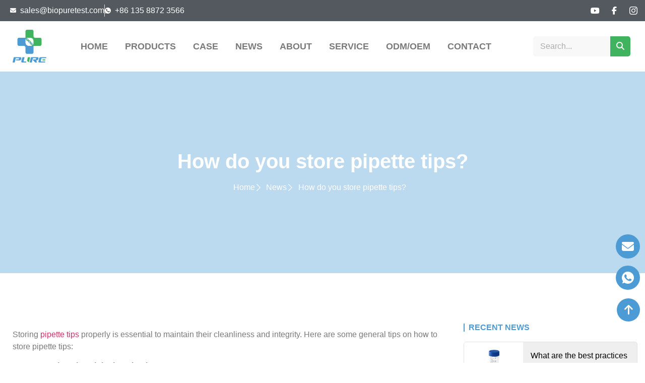

--- FILE ---
content_type: text/html; charset=UTF-8
request_url: https://www.biopuretest.com/how-do-you-store-pipette-tips/
body_size: 35856
content:
<!doctype html>
<html lang="en-US">
<head><meta charset="UTF-8"><script>if(navigator.userAgent.match(/MSIE|Internet Explorer/i)||navigator.userAgent.match(/Trident\/7\..*?rv:11/i)){var href=document.location.href;if(!href.match(/[?&]nowprocket/)){if(href.indexOf("?")==-1){if(href.indexOf("#")==-1){document.location.href=href+"?nowprocket=1"}else{document.location.href=href.replace("#","?nowprocket=1#")}}else{if(href.indexOf("#")==-1){document.location.href=href+"&nowprocket=1"}else{document.location.href=href.replace("#","&nowprocket=1#")}}}}</script><script>(()=>{class RocketLazyLoadScripts{constructor(){this.v="2.0.3",this.userEvents=["keydown","keyup","mousedown","mouseup","mousemove","mouseover","mouseenter","mouseout","mouseleave","touchmove","touchstart","touchend","touchcancel","wheel","click","dblclick","input","visibilitychange"],this.attributeEvents=["onblur","onclick","oncontextmenu","ondblclick","onfocus","onmousedown","onmouseenter","onmouseleave","onmousemove","onmouseout","onmouseover","onmouseup","onmousewheel","onscroll","onsubmit"]}async t(){this.i(),this.o(),/iP(ad|hone)/.test(navigator.userAgent)&&this.h(),this.u(),this.l(this),this.m(),this.k(this),this.p(this),this._(),await Promise.all([this.R(),this.L()]),this.lastBreath=Date.now(),this.S(this),this.P(),this.D(),this.O(),this.M(),await this.C(this.delayedScripts.normal),await this.C(this.delayedScripts.defer),await this.C(this.delayedScripts.async),this.F("domReady"),await this.T(),await this.j(),await this.I(),this.F("windowLoad"),await this.A(),window.dispatchEvent(new Event("rocket-allScriptsLoaded")),this.everythingLoaded=!0,this.lastTouchEnd&&await new Promise((t=>setTimeout(t,500-Date.now()+this.lastTouchEnd))),this.H(),this.F("all"),this.U(),this.W()}i(){this.CSPIssue=sessionStorage.getItem("rocketCSPIssue"),document.addEventListener("securitypolicyviolation",(t=>{this.CSPIssue||"script-src-elem"!==t.violatedDirective||"data"!==t.blockedURI||(this.CSPIssue=!0,sessionStorage.setItem("rocketCSPIssue",!0))}),{isRocket:!0})}o(){window.addEventListener("pageshow",(t=>{this.persisted=t.persisted,this.realWindowLoadedFired=!0}),{isRocket:!0}),window.addEventListener("pagehide",(()=>{this.onFirstUserAction=null}),{isRocket:!0})}h(){let t;function e(e){t=e}window.addEventListener("touchstart",e,{isRocket:!0}),window.addEventListener("touchend",(function i(o){Math.abs(o.changedTouches[0].pageX-t.changedTouches[0].pageX)<10&&Math.abs(o.changedTouches[0].pageY-t.changedTouches[0].pageY)<10&&o.timeStamp-t.timeStamp<200&&(o.target.dispatchEvent(new PointerEvent("click",{target:o.target,bubbles:!0,cancelable:!0,detail:1})),event.preventDefault(),window.removeEventListener("touchstart",e,{isRocket:!0}),window.removeEventListener("touchend",i,{isRocket:!0}))}),{isRocket:!0})}q(t){this.userActionTriggered||("mousemove"!==t.type||this.firstMousemoveIgnored?"keyup"===t.type||"mouseover"===t.type||"mouseout"===t.type||(this.userActionTriggered=!0,this.onFirstUserAction&&this.onFirstUserAction()):this.firstMousemoveIgnored=!0),"click"===t.type&&t.preventDefault(),this.savedUserEvents.length>0&&(t.stopPropagation(),t.stopImmediatePropagation()),"touchstart"===this.lastEvent&&"touchend"===t.type&&(this.lastTouchEnd=Date.now()),"click"===t.type&&(this.lastTouchEnd=0),this.lastEvent=t.type,this.savedUserEvents.push(t)}u(){this.savedUserEvents=[],this.userEventHandler=this.q.bind(this),this.userEvents.forEach((t=>window.addEventListener(t,this.userEventHandler,{passive:!1,isRocket:!0})))}U(){this.userEvents.forEach((t=>window.removeEventListener(t,this.userEventHandler,{passive:!1,isRocket:!0}))),this.savedUserEvents.forEach((t=>{t.target.dispatchEvent(new window[t.constructor.name](t.type,t))}))}m(){this.eventsMutationObserver=new MutationObserver((t=>{const e="return false";for(const i of t){if("attributes"===i.type){const t=i.target.getAttribute(i.attributeName);t&&t!==e&&(i.target.setAttribute("data-rocket-"+i.attributeName,t),i.target["rocket"+i.attributeName]=new Function("event",t),i.target.setAttribute(i.attributeName,e))}"childList"===i.type&&i.addedNodes.forEach((t=>{if(t.nodeType===Node.ELEMENT_NODE)for(const i of t.attributes)this.attributeEvents.includes(i.name)&&i.value&&""!==i.value&&(t.setAttribute("data-rocket-"+i.name,i.value),t["rocket"+i.name]=new Function("event",i.value),t.setAttribute(i.name,e))}))}})),this.eventsMutationObserver.observe(document,{subtree:!0,childList:!0,attributeFilter:this.attributeEvents})}H(){this.eventsMutationObserver.disconnect(),this.attributeEvents.forEach((t=>{document.querySelectorAll("[data-rocket-"+t+"]").forEach((e=>{e.setAttribute(t,e.getAttribute("data-rocket-"+t)),e.removeAttribute("data-rocket-"+t)}))}))}k(t){Object.defineProperty(HTMLElement.prototype,"onclick",{get(){return this.rocketonclick||null},set(e){this.rocketonclick=e,this.setAttribute(t.everythingLoaded?"onclick":"data-rocket-onclick","this.rocketonclick(event)")}})}S(t){function e(e,i){let o=e[i];e[i]=null,Object.defineProperty(e,i,{get:()=>o,set(s){t.everythingLoaded?o=s:e["rocket"+i]=o=s}})}e(document,"onreadystatechange"),e(window,"onload"),e(window,"onpageshow");try{Object.defineProperty(document,"readyState",{get:()=>t.rocketReadyState,set(e){t.rocketReadyState=e},configurable:!0}),document.readyState="loading"}catch(t){console.log("WPRocket DJE readyState conflict, bypassing")}}l(t){this.originalAddEventListener=EventTarget.prototype.addEventListener,this.originalRemoveEventListener=EventTarget.prototype.removeEventListener,this.savedEventListeners=[],EventTarget.prototype.addEventListener=function(e,i,o){o&&o.isRocket||!t.B(e,this)&&!t.userEvents.includes(e)||t.B(e,this)&&!t.userActionTriggered||e.startsWith("rocket-")||t.everythingLoaded?t.originalAddEventListener.call(this,e,i,o):t.savedEventListeners.push({target:this,remove:!1,type:e,func:i,options:o})},EventTarget.prototype.removeEventListener=function(e,i,o){o&&o.isRocket||!t.B(e,this)&&!t.userEvents.includes(e)||t.B(e,this)&&!t.userActionTriggered||e.startsWith("rocket-")||t.everythingLoaded?t.originalRemoveEventListener.call(this,e,i,o):t.savedEventListeners.push({target:this,remove:!0,type:e,func:i,options:o})}}F(t){"all"===t&&(EventTarget.prototype.addEventListener=this.originalAddEventListener,EventTarget.prototype.removeEventListener=this.originalRemoveEventListener),this.savedEventListeners=this.savedEventListeners.filter((e=>{let i=e.type,o=e.target||window;return"domReady"===t&&"DOMContentLoaded"!==i&&"readystatechange"!==i||("windowLoad"===t&&"load"!==i&&"readystatechange"!==i&&"pageshow"!==i||(this.B(i,o)&&(i="rocket-"+i),e.remove?o.removeEventListener(i,e.func,e.options):o.addEventListener(i,e.func,e.options),!1))}))}p(t){let e;function i(e){return t.everythingLoaded?e:e.split(" ").map((t=>"load"===t||t.startsWith("load.")?"rocket-jquery-load":t)).join(" ")}function o(o){function s(e){const s=o.fn[e];o.fn[e]=o.fn.init.prototype[e]=function(){return this[0]===window&&t.userActionTriggered&&("string"==typeof arguments[0]||arguments[0]instanceof String?arguments[0]=i(arguments[0]):"object"==typeof arguments[0]&&Object.keys(arguments[0]).forEach((t=>{const e=arguments[0][t];delete arguments[0][t],arguments[0][i(t)]=e}))),s.apply(this,arguments),this}}if(o&&o.fn&&!t.allJQueries.includes(o)){const e={DOMContentLoaded:[],"rocket-DOMContentLoaded":[]};for(const t in e)document.addEventListener(t,(()=>{e[t].forEach((t=>t()))}),{isRocket:!0});o.fn.ready=o.fn.init.prototype.ready=function(i){function s(){parseInt(o.fn.jquery)>2?setTimeout((()=>i.bind(document)(o))):i.bind(document)(o)}return t.realDomReadyFired?!t.userActionTriggered||t.fauxDomReadyFired?s():e["rocket-DOMContentLoaded"].push(s):e.DOMContentLoaded.push(s),o([])},s("on"),s("one"),s("off"),t.allJQueries.push(o)}e=o}t.allJQueries=[],o(window.jQuery),Object.defineProperty(window,"jQuery",{get:()=>e,set(t){o(t)}})}P(){const t=new Map;document.write=document.writeln=function(e){const i=document.currentScript,o=document.createRange(),s=i.parentElement;let n=t.get(i);void 0===n&&(n=i.nextSibling,t.set(i,n));const c=document.createDocumentFragment();o.setStart(c,0),c.appendChild(o.createContextualFragment(e)),s.insertBefore(c,n)}}async R(){return new Promise((t=>{this.userActionTriggered?t():this.onFirstUserAction=t}))}async L(){return new Promise((t=>{document.addEventListener("DOMContentLoaded",(()=>{this.realDomReadyFired=!0,t()}),{isRocket:!0})}))}async I(){return this.realWindowLoadedFired?Promise.resolve():new Promise((t=>{window.addEventListener("load",t,{isRocket:!0})}))}M(){this.pendingScripts=[];this.scriptsMutationObserver=new MutationObserver((t=>{for(const e of t)e.addedNodes.forEach((t=>{"SCRIPT"!==t.tagName||t.noModule||t.isWPRocket||this.pendingScripts.push({script:t,promise:new Promise((e=>{const i=()=>{const i=this.pendingScripts.findIndex((e=>e.script===t));i>=0&&this.pendingScripts.splice(i,1),e()};t.addEventListener("load",i,{isRocket:!0}),t.addEventListener("error",i,{isRocket:!0}),setTimeout(i,1e3)}))})}))})),this.scriptsMutationObserver.observe(document,{childList:!0,subtree:!0})}async j(){await this.J(),this.pendingScripts.length?(await this.pendingScripts[0].promise,await this.j()):this.scriptsMutationObserver.disconnect()}D(){this.delayedScripts={normal:[],async:[],defer:[]},document.querySelectorAll("script[type$=rocketlazyloadscript]").forEach((t=>{t.hasAttribute("data-rocket-src")?t.hasAttribute("async")&&!1!==t.async?this.delayedScripts.async.push(t):t.hasAttribute("defer")&&!1!==t.defer||"module"===t.getAttribute("data-rocket-type")?this.delayedScripts.defer.push(t):this.delayedScripts.normal.push(t):this.delayedScripts.normal.push(t)}))}async _(){await this.L();let t=[];document.querySelectorAll("script[type$=rocketlazyloadscript][data-rocket-src]").forEach((e=>{let i=e.getAttribute("data-rocket-src");if(i&&!i.startsWith("data:")){i.startsWith("//")&&(i=location.protocol+i);try{const o=new URL(i).origin;o!==location.origin&&t.push({src:o,crossOrigin:e.crossOrigin||"module"===e.getAttribute("data-rocket-type")})}catch(t){}}})),t=[...new Map(t.map((t=>[JSON.stringify(t),t]))).values()],this.N(t,"preconnect")}async $(t){if(await this.G(),!0!==t.noModule||!("noModule"in HTMLScriptElement.prototype))return new Promise((e=>{let i;function o(){(i||t).setAttribute("data-rocket-status","executed"),e()}try{if(navigator.userAgent.includes("Firefox/")||""===navigator.vendor||this.CSPIssue)i=document.createElement("script"),[...t.attributes].forEach((t=>{let e=t.nodeName;"type"!==e&&("data-rocket-type"===e&&(e="type"),"data-rocket-src"===e&&(e="src"),i.setAttribute(e,t.nodeValue))})),t.text&&(i.text=t.text),t.nonce&&(i.nonce=t.nonce),i.hasAttribute("src")?(i.addEventListener("load",o,{isRocket:!0}),i.addEventListener("error",(()=>{i.setAttribute("data-rocket-status","failed-network"),e()}),{isRocket:!0}),setTimeout((()=>{i.isConnected||e()}),1)):(i.text=t.text,o()),i.isWPRocket=!0,t.parentNode.replaceChild(i,t);else{const i=t.getAttribute("data-rocket-type"),s=t.getAttribute("data-rocket-src");i?(t.type=i,t.removeAttribute("data-rocket-type")):t.removeAttribute("type"),t.addEventListener("load",o,{isRocket:!0}),t.addEventListener("error",(i=>{this.CSPIssue&&i.target.src.startsWith("data:")?(console.log("WPRocket: CSP fallback activated"),t.removeAttribute("src"),this.$(t).then(e)):(t.setAttribute("data-rocket-status","failed-network"),e())}),{isRocket:!0}),s?(t.fetchPriority="high",t.removeAttribute("data-rocket-src"),t.src=s):t.src="data:text/javascript;base64,"+window.btoa(unescape(encodeURIComponent(t.text)))}}catch(i){t.setAttribute("data-rocket-status","failed-transform"),e()}}));t.setAttribute("data-rocket-status","skipped")}async C(t){const e=t.shift();return e?(e.isConnected&&await this.$(e),this.C(t)):Promise.resolve()}O(){this.N([...this.delayedScripts.normal,...this.delayedScripts.defer,...this.delayedScripts.async],"preload")}N(t,e){this.trash=this.trash||[];let i=!0;var o=document.createDocumentFragment();t.forEach((t=>{const s=t.getAttribute&&t.getAttribute("data-rocket-src")||t.src;if(s&&!s.startsWith("data:")){const n=document.createElement("link");n.href=s,n.rel=e,"preconnect"!==e&&(n.as="script",n.fetchPriority=i?"high":"low"),t.getAttribute&&"module"===t.getAttribute("data-rocket-type")&&(n.crossOrigin=!0),t.crossOrigin&&(n.crossOrigin=t.crossOrigin),t.integrity&&(n.integrity=t.integrity),t.nonce&&(n.nonce=t.nonce),o.appendChild(n),this.trash.push(n),i=!1}})),document.head.appendChild(o)}W(){this.trash.forEach((t=>t.remove()))}async T(){try{document.readyState="interactive"}catch(t){}this.fauxDomReadyFired=!0;try{await this.G(),document.dispatchEvent(new Event("rocket-readystatechange")),await this.G(),document.rocketonreadystatechange&&document.rocketonreadystatechange(),await this.G(),document.dispatchEvent(new Event("rocket-DOMContentLoaded")),await this.G(),window.dispatchEvent(new Event("rocket-DOMContentLoaded"))}catch(t){console.error(t)}}async A(){try{document.readyState="complete"}catch(t){}try{await this.G(),document.dispatchEvent(new Event("rocket-readystatechange")),await this.G(),document.rocketonreadystatechange&&document.rocketonreadystatechange(),await this.G(),window.dispatchEvent(new Event("rocket-load")),await this.G(),window.rocketonload&&window.rocketonload(),await this.G(),this.allJQueries.forEach((t=>t(window).trigger("rocket-jquery-load"))),await this.G();const t=new Event("rocket-pageshow");t.persisted=this.persisted,window.dispatchEvent(t),await this.G(),window.rocketonpageshow&&window.rocketonpageshow({persisted:this.persisted})}catch(t){console.error(t)}}async G(){Date.now()-this.lastBreath>45&&(await this.J(),this.lastBreath=Date.now())}async J(){return document.hidden?new Promise((t=>setTimeout(t))):new Promise((t=>requestAnimationFrame(t)))}B(t,e){return e===document&&"readystatechange"===t||(e===document&&"DOMContentLoaded"===t||(e===window&&"DOMContentLoaded"===t||(e===window&&"load"===t||e===window&&"pageshow"===t)))}static run(){(new RocketLazyLoadScripts).t()}}RocketLazyLoadScripts.run()})();</script>
	<!-- Google tag (gtag.js) -->
<script type="rocketlazyloadscript" async data-rocket-src="https://www.googletagmanager.com/gtag/js?id=G-VKW0RQ5JNF">
</script>
<script type="rocketlazyloadscript">
  window.dataLayer = window.dataLayer || [];
  function gtag(){dataLayer.push(arguments);}
  gtag('js', new Date());

  gtag('config', 'G-VKW0RQ5JNF');
</script>
	<meta name="google-site-verification" content="jsFiwIm4JtaEUWn7nVPRHQ0fFPcDLDp1D4BwdrYsjHY" />
	<!-- begin XHL code-->
<script type="rocketlazyloadscript">
if(!window._XHL){
    (function (x, h, l, j, s) {
        x[j] = x[j] || function () {
            (x[j].a = x[j].a || []).push(arguments)
        };
        s = h.createElement(l);
        z = h.getElementsByTagName(l)[0];
        s.async = true;
        s.charset = 'UTF-8';
        s.src = 'https://lib.leadscloud.com/xhltrackingwithchat.js';
        z.parentNode.insertBefore(s, z);
    })(window, document, 'script', '_XHL');
    _XHL("entID", 11773)
}
</script>
<!--end XHL code-->
	
	<meta name="viewport" content="width=device-width, initial-scale=1">
	<link rel="profile" href="https://gmpg.org/xfn/11">
	<meta name='robots' content='max-image-preview:large, index, follow' />
	<style>img:is([sizes="auto" i], [sizes^="auto," i]) { contain-intrinsic-size: 3000px 1500px }</style>
	<title>How do you store pipette tips? - Puretest</title>
<meta name="keywords" content="Pipette,Pipette Tip,Plastic Pipette" />
<meta name="description" content="Wholesale medical consumable plastic disposable 200ul 300ul 1000ul pipette tip" />
<link rel='dns-prefetch' href='//www.biopuretest.com' />

<link rel="alternate" type="application/rss+xml" title="Puretest &raquo; Feed" href="https://www.biopuretest.com/feed/" />
<link rel="alternate" type="application/rss+xml" title="Puretest &raquo; Comments Feed" href="https://www.biopuretest.com/comments/feed/" />
<link rel="alternate" type="application/rss+xml" title="Puretest &raquo; How do you store pipette tips? Comments Feed" href="https://www.biopuretest.com/how-do-you-store-pipette-tips/feed/" />
<style id='wp-emoji-styles-inline-css'>

	img.wp-smiley, img.emoji {
		display: inline !important;
		border: none !important;
		box-shadow: none !important;
		height: 1em !important;
		width: 1em !important;
		margin: 0 0.07em !important;
		vertical-align: -0.1em !important;
		background: none !important;
		padding: 0 !important;
	}
</style>
<link rel='stylesheet' id='wp-block-library-css' href='https://www.biopuretest.com/wp-includes/css/dist/block-library/style.min.css?ver=6.8.1' media='all' />
<style id='classic-theme-styles-inline-css'>
/*! This file is auto-generated */
.wp-block-button__link{color:#fff;background-color:#32373c;border-radius:9999px;box-shadow:none;text-decoration:none;padding:calc(.667em + 2px) calc(1.333em + 2px);font-size:1.125em}.wp-block-file__button{background:#32373c;color:#fff;text-decoration:none}
</style>
<style id='global-styles-inline-css'>
:root{--wp--preset--aspect-ratio--square: 1;--wp--preset--aspect-ratio--4-3: 4/3;--wp--preset--aspect-ratio--3-4: 3/4;--wp--preset--aspect-ratio--3-2: 3/2;--wp--preset--aspect-ratio--2-3: 2/3;--wp--preset--aspect-ratio--16-9: 16/9;--wp--preset--aspect-ratio--9-16: 9/16;--wp--preset--color--black: #000000;--wp--preset--color--cyan-bluish-gray: #abb8c3;--wp--preset--color--white: #ffffff;--wp--preset--color--pale-pink: #f78da7;--wp--preset--color--vivid-red: #cf2e2e;--wp--preset--color--luminous-vivid-orange: #ff6900;--wp--preset--color--luminous-vivid-amber: #fcb900;--wp--preset--color--light-green-cyan: #7bdcb5;--wp--preset--color--vivid-green-cyan: #00d084;--wp--preset--color--pale-cyan-blue: #8ed1fc;--wp--preset--color--vivid-cyan-blue: #0693e3;--wp--preset--color--vivid-purple: #9b51e0;--wp--preset--gradient--vivid-cyan-blue-to-vivid-purple: linear-gradient(135deg,rgba(6,147,227,1) 0%,rgb(155,81,224) 100%);--wp--preset--gradient--light-green-cyan-to-vivid-green-cyan: linear-gradient(135deg,rgb(122,220,180) 0%,rgb(0,208,130) 100%);--wp--preset--gradient--luminous-vivid-amber-to-luminous-vivid-orange: linear-gradient(135deg,rgba(252,185,0,1) 0%,rgba(255,105,0,1) 100%);--wp--preset--gradient--luminous-vivid-orange-to-vivid-red: linear-gradient(135deg,rgba(255,105,0,1) 0%,rgb(207,46,46) 100%);--wp--preset--gradient--very-light-gray-to-cyan-bluish-gray: linear-gradient(135deg,rgb(238,238,238) 0%,rgb(169,184,195) 100%);--wp--preset--gradient--cool-to-warm-spectrum: linear-gradient(135deg,rgb(74,234,220) 0%,rgb(151,120,209) 20%,rgb(207,42,186) 40%,rgb(238,44,130) 60%,rgb(251,105,98) 80%,rgb(254,248,76) 100%);--wp--preset--gradient--blush-light-purple: linear-gradient(135deg,rgb(255,206,236) 0%,rgb(152,150,240) 100%);--wp--preset--gradient--blush-bordeaux: linear-gradient(135deg,rgb(254,205,165) 0%,rgb(254,45,45) 50%,rgb(107,0,62) 100%);--wp--preset--gradient--luminous-dusk: linear-gradient(135deg,rgb(255,203,112) 0%,rgb(199,81,192) 50%,rgb(65,88,208) 100%);--wp--preset--gradient--pale-ocean: linear-gradient(135deg,rgb(255,245,203) 0%,rgb(182,227,212) 50%,rgb(51,167,181) 100%);--wp--preset--gradient--electric-grass: linear-gradient(135deg,rgb(202,248,128) 0%,rgb(113,206,126) 100%);--wp--preset--gradient--midnight: linear-gradient(135deg,rgb(2,3,129) 0%,rgb(40,116,252) 100%);--wp--preset--font-size--small: 13px;--wp--preset--font-size--medium: 20px;--wp--preset--font-size--large: 36px;--wp--preset--font-size--x-large: 42px;--wp--preset--spacing--20: 0.44rem;--wp--preset--spacing--30: 0.67rem;--wp--preset--spacing--40: 1rem;--wp--preset--spacing--50: 1.5rem;--wp--preset--spacing--60: 2.25rem;--wp--preset--spacing--70: 3.38rem;--wp--preset--spacing--80: 5.06rem;--wp--preset--shadow--natural: 6px 6px 9px rgba(0, 0, 0, 0.2);--wp--preset--shadow--deep: 12px 12px 50px rgba(0, 0, 0, 0.4);--wp--preset--shadow--sharp: 6px 6px 0px rgba(0, 0, 0, 0.2);--wp--preset--shadow--outlined: 6px 6px 0px -3px rgba(255, 255, 255, 1), 6px 6px rgba(0, 0, 0, 1);--wp--preset--shadow--crisp: 6px 6px 0px rgba(0, 0, 0, 1);}:where(.is-layout-flex){gap: 0.5em;}:where(.is-layout-grid){gap: 0.5em;}body .is-layout-flex{display: flex;}.is-layout-flex{flex-wrap: wrap;align-items: center;}.is-layout-flex > :is(*, div){margin: 0;}body .is-layout-grid{display: grid;}.is-layout-grid > :is(*, div){margin: 0;}:where(.wp-block-columns.is-layout-flex){gap: 2em;}:where(.wp-block-columns.is-layout-grid){gap: 2em;}:where(.wp-block-post-template.is-layout-flex){gap: 1.25em;}:where(.wp-block-post-template.is-layout-grid){gap: 1.25em;}.has-black-color{color: var(--wp--preset--color--black) !important;}.has-cyan-bluish-gray-color{color: var(--wp--preset--color--cyan-bluish-gray) !important;}.has-white-color{color: var(--wp--preset--color--white) !important;}.has-pale-pink-color{color: var(--wp--preset--color--pale-pink) !important;}.has-vivid-red-color{color: var(--wp--preset--color--vivid-red) !important;}.has-luminous-vivid-orange-color{color: var(--wp--preset--color--luminous-vivid-orange) !important;}.has-luminous-vivid-amber-color{color: var(--wp--preset--color--luminous-vivid-amber) !important;}.has-light-green-cyan-color{color: var(--wp--preset--color--light-green-cyan) !important;}.has-vivid-green-cyan-color{color: var(--wp--preset--color--vivid-green-cyan) !important;}.has-pale-cyan-blue-color{color: var(--wp--preset--color--pale-cyan-blue) !important;}.has-vivid-cyan-blue-color{color: var(--wp--preset--color--vivid-cyan-blue) !important;}.has-vivid-purple-color{color: var(--wp--preset--color--vivid-purple) !important;}.has-black-background-color{background-color: var(--wp--preset--color--black) !important;}.has-cyan-bluish-gray-background-color{background-color: var(--wp--preset--color--cyan-bluish-gray) !important;}.has-white-background-color{background-color: var(--wp--preset--color--white) !important;}.has-pale-pink-background-color{background-color: var(--wp--preset--color--pale-pink) !important;}.has-vivid-red-background-color{background-color: var(--wp--preset--color--vivid-red) !important;}.has-luminous-vivid-orange-background-color{background-color: var(--wp--preset--color--luminous-vivid-orange) !important;}.has-luminous-vivid-amber-background-color{background-color: var(--wp--preset--color--luminous-vivid-amber) !important;}.has-light-green-cyan-background-color{background-color: var(--wp--preset--color--light-green-cyan) !important;}.has-vivid-green-cyan-background-color{background-color: var(--wp--preset--color--vivid-green-cyan) !important;}.has-pale-cyan-blue-background-color{background-color: var(--wp--preset--color--pale-cyan-blue) !important;}.has-vivid-cyan-blue-background-color{background-color: var(--wp--preset--color--vivid-cyan-blue) !important;}.has-vivid-purple-background-color{background-color: var(--wp--preset--color--vivid-purple) !important;}.has-black-border-color{border-color: var(--wp--preset--color--black) !important;}.has-cyan-bluish-gray-border-color{border-color: var(--wp--preset--color--cyan-bluish-gray) !important;}.has-white-border-color{border-color: var(--wp--preset--color--white) !important;}.has-pale-pink-border-color{border-color: var(--wp--preset--color--pale-pink) !important;}.has-vivid-red-border-color{border-color: var(--wp--preset--color--vivid-red) !important;}.has-luminous-vivid-orange-border-color{border-color: var(--wp--preset--color--luminous-vivid-orange) !important;}.has-luminous-vivid-amber-border-color{border-color: var(--wp--preset--color--luminous-vivid-amber) !important;}.has-light-green-cyan-border-color{border-color: var(--wp--preset--color--light-green-cyan) !important;}.has-vivid-green-cyan-border-color{border-color: var(--wp--preset--color--vivid-green-cyan) !important;}.has-pale-cyan-blue-border-color{border-color: var(--wp--preset--color--pale-cyan-blue) !important;}.has-vivid-cyan-blue-border-color{border-color: var(--wp--preset--color--vivid-cyan-blue) !important;}.has-vivid-purple-border-color{border-color: var(--wp--preset--color--vivid-purple) !important;}.has-vivid-cyan-blue-to-vivid-purple-gradient-background{background: var(--wp--preset--gradient--vivid-cyan-blue-to-vivid-purple) !important;}.has-light-green-cyan-to-vivid-green-cyan-gradient-background{background: var(--wp--preset--gradient--light-green-cyan-to-vivid-green-cyan) !important;}.has-luminous-vivid-amber-to-luminous-vivid-orange-gradient-background{background: var(--wp--preset--gradient--luminous-vivid-amber-to-luminous-vivid-orange) !important;}.has-luminous-vivid-orange-to-vivid-red-gradient-background{background: var(--wp--preset--gradient--luminous-vivid-orange-to-vivid-red) !important;}.has-very-light-gray-to-cyan-bluish-gray-gradient-background{background: var(--wp--preset--gradient--very-light-gray-to-cyan-bluish-gray) !important;}.has-cool-to-warm-spectrum-gradient-background{background: var(--wp--preset--gradient--cool-to-warm-spectrum) !important;}.has-blush-light-purple-gradient-background{background: var(--wp--preset--gradient--blush-light-purple) !important;}.has-blush-bordeaux-gradient-background{background: var(--wp--preset--gradient--blush-bordeaux) !important;}.has-luminous-dusk-gradient-background{background: var(--wp--preset--gradient--luminous-dusk) !important;}.has-pale-ocean-gradient-background{background: var(--wp--preset--gradient--pale-ocean) !important;}.has-electric-grass-gradient-background{background: var(--wp--preset--gradient--electric-grass) !important;}.has-midnight-gradient-background{background: var(--wp--preset--gradient--midnight) !important;}.has-small-font-size{font-size: var(--wp--preset--font-size--small) !important;}.has-medium-font-size{font-size: var(--wp--preset--font-size--medium) !important;}.has-large-font-size{font-size: var(--wp--preset--font-size--large) !important;}.has-x-large-font-size{font-size: var(--wp--preset--font-size--x-large) !important;}
:where(.wp-block-post-template.is-layout-flex){gap: 1.25em;}:where(.wp-block-post-template.is-layout-grid){gap: 1.25em;}
:where(.wp-block-columns.is-layout-flex){gap: 2em;}:where(.wp-block-columns.is-layout-grid){gap: 2em;}
:root :where(.wp-block-pullquote){font-size: 1.5em;line-height: 1.6;}
</style>
<link data-minify="1" rel='stylesheet' id='woocommerce-layout-css' href='https://www.biopuretest.com/wp-content/cache/min/1/wp-content/plugins/woocommerce/assets/css/woocommerce-layout.css?ver=1757677972' media='all' />
<link data-minify="1" rel='stylesheet' id='woocommerce-smallscreen-css' href='https://www.biopuretest.com/wp-content/cache/min/1/wp-content/plugins/woocommerce/assets/css/woocommerce-smallscreen.css?ver=1757677972' media='only screen and (max-width: 768px)' />
<link data-minify="1" rel='stylesheet' id='woocommerce-general-css' href='https://www.biopuretest.com/wp-content/cache/min/1/wp-content/plugins/woocommerce/assets/css/woocommerce.css?ver=1757677972' media='all' />
<style id='woocommerce-inline-inline-css'>
.woocommerce form .form-row .required { visibility: visible; }
</style>
<link data-minify="1" rel='stylesheet' id='iksm-public-style-css' href='https://www.biopuretest.com/wp-content/cache/min/1/wp-content/plugins/iks-menu-pro/assets/css/public.css?ver=1757677972' media='all' />
<link data-minify="1" rel='stylesheet' id='brands-styles-css' href='https://www.biopuretest.com/wp-content/cache/min/1/wp-content/plugins/woocommerce/assets/css/brands.css?ver=1757677972' media='all' />
<link rel='stylesheet' id='hello-elementor-css' href='https://www.biopuretest.com/wp-content/themes/hello-elementor/style.min.css?ver=2.7.1' media='all' />
<link rel='stylesheet' id='hello-elementor-theme-style-css' href='https://www.biopuretest.com/wp-content/themes/hello-elementor/theme.min.css?ver=2.7.1' media='all' />
<link rel='stylesheet' id='elementor-frontend-css' href='https://www.biopuretest.com/wp-content/uploads/elementor/css/custom-frontend.min.css?ver=1755489024' media='all' />
<link rel='stylesheet' id='elementor-post-5-css' href='https://www.biopuretest.com/wp-content/uploads/elementor/css/post-5.css?ver=1755489024' media='all' />
<link rel='stylesheet' id='widget-icon-list-css' href='https://www.biopuretest.com/wp-content/uploads/elementor/css/custom-widget-icon-list.min.css?ver=1755489024' media='all' />
<link rel='stylesheet' id='e-animation-float-css' href='https://www.biopuretest.com/wp-content/plugins/elementor/assets/lib/animations/styles/e-animation-float.min.css?ver=3.31.2' media='all' />
<link rel='stylesheet' id='widget-social-icons-css' href='https://www.biopuretest.com/wp-content/plugins/elementor/assets/css/widget-social-icons.min.css?ver=3.31.2' media='all' />
<link rel='stylesheet' id='e-apple-webkit-css' href='https://www.biopuretest.com/wp-content/uploads/elementor/css/custom-apple-webkit.min.css?ver=1755489024' media='all' />
<link rel='stylesheet' id='widget-image-css' href='https://www.biopuretest.com/wp-content/plugins/elementor/assets/css/widget-image.min.css?ver=3.31.2' media='all' />
<link rel='stylesheet' id='widget-nav-menu-css' href='https://www.biopuretest.com/wp-content/uploads/elementor/css/custom-pro-widget-nav-menu.min.css?ver=1755489024' media='all' />
<link rel='stylesheet' id='widget-search-form-css' href='https://www.biopuretest.com/wp-content/plugins/elementor-pro/assets/css/widget-search-form.min.css?ver=3.30.0' media='all' />
<link rel='stylesheet' id='elementor-icons-shared-0-css' href='https://www.biopuretest.com/wp-content/plugins/elementor/assets/lib/font-awesome/css/fontawesome.min.css?ver=5.15.3' media='all' />
<link data-minify="1" rel='stylesheet' id='elementor-icons-fa-solid-css' href='https://www.biopuretest.com/wp-content/cache/min/1/wp-content/plugins/elementor/assets/lib/font-awesome/css/solid.min.css?ver=1757677972' media='all' />
<link rel='stylesheet' id='e-sticky-css' href='https://www.biopuretest.com/wp-content/plugins/elementor-pro/assets/css/modules/sticky.min.css?ver=3.30.0' media='all' />
<link rel='stylesheet' id='widget-heading-css' href='https://www.biopuretest.com/wp-content/plugins/elementor/assets/css/widget-heading.min.css?ver=3.31.2' media='all' />
<link rel='stylesheet' id='widget-divider-css' href='https://www.biopuretest.com/wp-content/plugins/elementor/assets/css/widget-divider.min.css?ver=3.31.2' media='all' />
<link rel='stylesheet' id='widget-share-buttons-css' href='https://www.biopuretest.com/wp-content/plugins/elementor-pro/assets/css/widget-share-buttons.min.css?ver=3.30.0' media='all' />
<link data-minify="1" rel='stylesheet' id='elementor-icons-fa-brands-css' href='https://www.biopuretest.com/wp-content/cache/min/1/wp-content/plugins/elementor/assets/lib/font-awesome/css/brands.min.css?ver=1757677972' media='all' />
<link rel='stylesheet' id='widget-post-navigation-css' href='https://www.biopuretest.com/wp-content/plugins/elementor-pro/assets/css/widget-post-navigation.min.css?ver=3.30.0' media='all' />
<link rel='stylesheet' id='widget-form-css' href='https://www.biopuretest.com/wp-content/plugins/elementor-pro/assets/css/widget-form.min.css?ver=3.30.0' media='all' />
<link rel='stylesheet' id='e-animation-fadeInUp-css' href='https://www.biopuretest.com/wp-content/plugins/elementor/assets/lib/animations/styles/fadeInUp.min.css?ver=3.31.2' media='all' />
<link rel='stylesheet' id='widget-spacer-css' href='https://www.biopuretest.com/wp-content/plugins/elementor/assets/css/widget-spacer.min.css?ver=3.31.2' media='all' />
<link rel='stylesheet' id='e-animation-fadeInDown-css' href='https://www.biopuretest.com/wp-content/plugins/elementor/assets/lib/animations/styles/fadeInDown.min.css?ver=3.31.2' media='all' />
<link rel='stylesheet' id='e-animation-fadeIn-css' href='https://www.biopuretest.com/wp-content/plugins/elementor/assets/lib/animations/styles/fadeIn.min.css?ver=3.31.2' media='all' />
<link rel='stylesheet' id='e-popup-css' href='https://www.biopuretest.com/wp-content/plugins/elementor-pro/assets/css/conditionals/popup.min.css?ver=3.30.0' media='all' />
<link data-minify="1" rel='stylesheet' id='elementor-icons-css' href='https://www.biopuretest.com/wp-content/cache/min/1/wp-content/plugins/elementor/assets/lib/eicons/css/elementor-icons.min.css?ver=1757677972' media='all' />
<link rel='stylesheet' id='elementor-post-94-css' href='https://www.biopuretest.com/wp-content/uploads/elementor/css/post-94.css?ver=1755489025' media='all' />
<link rel='stylesheet' id='elementor-post-108-css' href='https://www.biopuretest.com/wp-content/uploads/elementor/css/post-108.css?ver=1755489025' media='all' />
<link rel='stylesheet' id='elementor-post-1030-css' href='https://www.biopuretest.com/wp-content/uploads/elementor/css/post-1030.css?ver=1755489041' media='all' />
<link rel='stylesheet' id='elementor-post-293-css' href='https://www.biopuretest.com/wp-content/uploads/elementor/css/post-293.css?ver=1755489028' media='all' />
<link data-minify="1" rel='stylesheet' id='ekit-widget-styles-css' href='https://www.biopuretest.com/wp-content/cache/min/1/wp-content/plugins/elementskit-lite/widgets/init/assets/css/widget-styles.css?ver=1757677972' media='all' />
<link data-minify="1" rel='stylesheet' id='ekit-responsive-css' href='https://www.biopuretest.com/wp-content/cache/min/1/wp-content/plugins/elementskit-lite/widgets/init/assets/css/responsive.css?ver=1757677972' media='all' />
<link rel='stylesheet' id='eael-general-css' href='https://www.biopuretest.com/wp-content/plugins/essential-addons-for-elementor-lite/assets/front-end/css/view/general.min.css?ver=6.2.4' media='all' />
<style id='rocket-lazyload-inline-css'>
.rll-youtube-player{position:relative;padding-bottom:56.23%;height:0;overflow:hidden;max-width:100%;}.rll-youtube-player:focus-within{outline: 2px solid currentColor;outline-offset: 5px;}.rll-youtube-player iframe{position:absolute;top:0;left:0;width:100%;height:100%;z-index:100;background:0 0}.rll-youtube-player img{bottom:0;display:block;left:0;margin:auto;max-width:100%;width:100%;position:absolute;right:0;top:0;border:none;height:auto;-webkit-transition:.4s all;-moz-transition:.4s all;transition:.4s all}.rll-youtube-player img:hover{-webkit-filter:brightness(75%)}.rll-youtube-player .play{height:100%;width:100%;left:0;top:0;position:absolute;background:url(https://www.biopuretest.com/wp-content/plugins/wp-rocket/assets/img/youtube.png) no-repeat center;background-color: transparent !important;cursor:pointer;border:none;}
</style>
<link data-minify="1" rel='stylesheet' id='elementor-gf-local-roboto-css' href='https://www.biopuretest.com/wp-content/cache/min/1/wp-content/uploads/elementor/google-fonts/css/roboto.css?ver=1757677972' media='all' />
<link data-minify="1" rel='stylesheet' id='elementor-gf-local-robotoslab-css' href='https://www.biopuretest.com/wp-content/cache/min/1/wp-content/uploads/elementor/google-fonts/css/robotoslab.css?ver=1757677972' media='all' />
<link data-minify="1" rel='stylesheet' id='elementor-gf-local-opensans-css' href='https://www.biopuretest.com/wp-content/cache/min/1/wp-content/uploads/elementor/google-fonts/css/opensans.css?ver=1757677972' media='all' />
<link data-minify="1" rel='stylesheet' id='elementor-gf-local-heebo-css' href='https://www.biopuretest.com/wp-content/cache/min/1/wp-content/uploads/elementor/google-fonts/css/heebo.css?ver=1757677973' media='all' />
<link data-minify="1" rel='stylesheet' id='elementor-gf-local-hind-css' href='https://www.biopuretest.com/wp-content/cache/min/1/wp-content/uploads/elementor/google-fonts/css/hind.css?ver=1757677973' media='all' />
<link data-minify="1" rel='stylesheet' id='elementor-gf-local-karla-css' href='https://www.biopuretest.com/wp-content/cache/min/1/wp-content/uploads/elementor/google-fonts/css/karla.css?ver=1757677973' media='all' />
<link data-minify="1" rel='stylesheet' id='elementor-icons-ekiticons-css' href='https://www.biopuretest.com/wp-content/cache/min/1/wp-content/plugins/elementskit-lite/modules/elementskit-icon-pack/assets/css/ekiticons.css?ver=1757677973' media='all' />
<script type="rocketlazyloadscript" data-rocket-src="https://www.biopuretest.com/wp-includes/js/jquery/jquery.min.js?ver=3.7.1" id="jquery-core-js"></script>
<script type="rocketlazyloadscript" data-rocket-src="https://www.biopuretest.com/wp-includes/js/jquery/jquery-migrate.min.js?ver=3.4.1" id="jquery-migrate-js"></script>
<script type="rocketlazyloadscript" data-rocket-src="https://www.biopuretest.com/wp-content/plugins/woocommerce/assets/js/jquery-blockui/jquery.blockUI.min.js?ver=2.7.0-wc.10.1.0" id="jquery-blockui-js" defer data-wp-strategy="defer"></script>
<script id="wc-add-to-cart-js-extra">
var wc_add_to_cart_params = {"ajax_url":"\/wp-admin\/admin-ajax.php","wc_ajax_url":"\/?wc-ajax=%%endpoint%%","i18n_view_cart":"View cart","cart_url":"https:\/\/www.biopuretest.com\/cart\/","is_cart":"","cart_redirect_after_add":"no"};
</script>
<script type="rocketlazyloadscript" data-rocket-src="https://www.biopuretest.com/wp-content/plugins/woocommerce/assets/js/frontend/add-to-cart.min.js?ver=10.1.0" id="wc-add-to-cart-js" defer data-wp-strategy="defer"></script>
<script type="rocketlazyloadscript" data-rocket-src="https://www.biopuretest.com/wp-content/plugins/woocommerce/assets/js/js-cookie/js.cookie.min.js?ver=2.1.4-wc.10.1.0" id="js-cookie-js" defer data-wp-strategy="defer"></script>
<script id="woocommerce-js-extra">
var woocommerce_params = {"ajax_url":"\/wp-admin\/admin-ajax.php","wc_ajax_url":"\/?wc-ajax=%%endpoint%%","i18n_password_show":"Show password","i18n_password_hide":"Hide password"};
</script>
<script type="rocketlazyloadscript" data-rocket-src="https://www.biopuretest.com/wp-content/plugins/woocommerce/assets/js/frontend/woocommerce.min.js?ver=10.1.0" id="woocommerce-js" defer data-wp-strategy="defer"></script>
<script type="rocketlazyloadscript" data-minify="1" data-rocket-src="https://www.biopuretest.com/wp-content/cache/min/1/wp-content/plugins/iks-menu-pro/assets/js/public.js?ver=1757677973" id="iksm-public-script-js"></script>
<script type="rocketlazyloadscript" data-minify="1" data-rocket-src="https://www.biopuretest.com/wp-content/cache/min/1/wp-content/plugins/iks-menu-pro/assets/js/menu.js?ver=1757677973" id="iksm-menu-script-js"></script>
<link rel="https://api.w.org/" href="https://www.biopuretest.com/wp-json/" /><link rel="alternate" title="JSON" type="application/json" href="https://www.biopuretest.com/wp-json/wp/v2/posts/2879" /><link rel="EditURI" type="application/rsd+xml" title="RSD" href="https://www.biopuretest.com/xmlrpc.php?rsd" />
<meta name="generator" content="WordPress 6.8.1" />
<meta name="generator" content="WooCommerce 10.1.0" />
<link rel="canonical" href="https://www.biopuretest.com/how-do-you-store-pipette-tips/" />
<link rel='shortlink' href='https://www.biopuretest.com/?p=2879' />
<link rel="alternate" title="oEmbed (JSON)" type="application/json+oembed" href="https://www.biopuretest.com/wp-json/oembed/1.0/embed?url=https%3A%2F%2Fwww.biopuretest.com%2Fhow-do-you-store-pipette-tips%2F" />
<link rel="alternate" title="oEmbed (XML)" type="text/xml+oembed" href="https://www.biopuretest.com/wp-json/oembed/1.0/embed?url=https%3A%2F%2Fwww.biopuretest.com%2Fhow-do-you-store-pipette-tips%2F&#038;format=xml" />
<meta name="cdp-version" content="1.5.0" /><style type="text/css" id="iksm-dynamic-style"></style>	<noscript><style>.woocommerce-product-gallery{ opacity: 1 !important; }</style></noscript>
	<meta name="generator" content="Elementor 3.31.2; features: additional_custom_breakpoints, e_element_cache; settings: css_print_method-external, google_font-enabled, font_display-swap">
			<style>
				.e-con.e-parent:nth-of-type(n+4):not(.e-lazyloaded):not(.e-no-lazyload),
				.e-con.e-parent:nth-of-type(n+4):not(.e-lazyloaded):not(.e-no-lazyload) * {
					background-image: none !important;
				}
				@media screen and (max-height: 1024px) {
					.e-con.e-parent:nth-of-type(n+3):not(.e-lazyloaded):not(.e-no-lazyload),
					.e-con.e-parent:nth-of-type(n+3):not(.e-lazyloaded):not(.e-no-lazyload) * {
						background-image: none !important;
					}
				}
				@media screen and (max-height: 640px) {
					.e-con.e-parent:nth-of-type(n+2):not(.e-lazyloaded):not(.e-no-lazyload),
					.e-con.e-parent:nth-of-type(n+2):not(.e-lazyloaded):not(.e-no-lazyload) * {
						background-image: none !important;
					}
				}
			</style>
			<link rel="icon" href="https://www.biopuretest.com/wp-content/uploads/2023/06/cropped-96d2a2f433cf7a74c862deaae994188-32x32.png" sizes="32x32" />
<link rel="icon" href="https://www.biopuretest.com/wp-content/uploads/2023/06/cropped-96d2a2f433cf7a74c862deaae994188-192x192.png" sizes="192x192" />
<link rel="apple-touch-icon" href="https://www.biopuretest.com/wp-content/uploads/2023/06/cropped-96d2a2f433cf7a74c862deaae994188-180x180.png" />
<meta name="msapplication-TileImage" content="https://www.biopuretest.com/wp-content/uploads/2023/06/cropped-96d2a2f433cf7a74c862deaae994188-270x270.png" />
		<style id="wp-custom-css">
			

/** Start Block Kit CSS: 144-3-3a7d335f39a8579c20cdf02f8d462582 **/

.envato-block__preview{overflow: visible;}

/* Envato Kit 141 Custom Styles - Applied to the element under Advanced */

.elementor-headline-animation-type-drop-in .elementor-headline-dynamic-wrapper{
	text-align: center;
}
.envato-kit-141-top-0 h1,
.envato-kit-141-top-0 h2,
.envato-kit-141-top-0 h3,
.envato-kit-141-top-0 h4,
.envato-kit-141-top-0 h5,
.envato-kit-141-top-0 h6,
.envato-kit-141-top-0 p {
	margin-top: 0;
}

.envato-kit-141-newsletter-inline .elementor-field-textual.elementor-size-md {
	padding-left: 1.5rem;
	padding-right: 1.5rem;
}

.envato-kit-141-bottom-0 p {
	margin-bottom: 0;
}

.envato-kit-141-bottom-8 .elementor-price-list .elementor-price-list-item .elementor-price-list-header {
	margin-bottom: .5rem;
}

.envato-kit-141.elementor-widget-testimonial-carousel.elementor-pagination-type-bullets .swiper-container {
	padding-bottom: 52px;
}

.envato-kit-141-display-inline {
	display: inline-block;
}

.envato-kit-141 .elementor-slick-slider ul.slick-dots {
	bottom: -40px;
}

/** End Block Kit CSS: 144-3-3a7d335f39a8579c20cdf02f8d462582 **/

		</style>
		<noscript><style id="rocket-lazyload-nojs-css">.rll-youtube-player, [data-lazy-src]{display:none !important;}</style></noscript><meta name="generator" content="WP Rocket 3.19.2.1" data-wpr-features="wpr_delay_js wpr_minify_js wpr_lazyload_images wpr_lazyload_iframes wpr_minify_css wpr_preload_links wpr_desktop" /></head>
<body class="wp-singular post-template-default single single-post postid-2879 single-format-standard wp-custom-logo wp-theme-hello-elementor theme-hello-elementor woocommerce-no-js elementor-default elementor-kit-5 elementor-page-1030">


<a class="skip-link screen-reader-text" href="#content">Skip to content</a>

		<div data-rocket-location-hash="bf7056c44ef81faef711505863de6eae" data-elementor-type="header" data-elementor-id="94" class="elementor elementor-94 elementor-location-header" data-elementor-post-type="elementor_library">
					<section class="elementor-section elementor-top-section elementor-element elementor-element-584e521b elementor-section-content-middle elementor-hidden-tablet elementor-hidden-mobile elementor-section-boxed elementor-section-height-default elementor-section-height-default" data-id="584e521b" data-element_type="section" data-settings="{&quot;background_background&quot;:&quot;classic&quot;}">
						<div data-rocket-location-hash="82f6c6a00e9a86a2eaa3cc6e8d136714" class="elementor-container elementor-column-gap-default">
					<div class="elementor-column elementor-col-50 elementor-top-column elementor-element elementor-element-47109f88" data-id="47109f88" data-element_type="column">
			<div class="elementor-widget-wrap elementor-element-populated">
						<div class="elementor-element elementor-element-26d2763f elementor-icon-list--layout-inline elementor-mobile-align-center elementor-list-item-link-full_width elementor-widget elementor-widget-icon-list" data-id="26d2763f" data-element_type="widget" data-widget_type="icon-list.default">
				<div class="elementor-widget-container">
							<ul class="elementor-icon-list-items elementor-inline-items">
							<li class="elementor-icon-list-item elementor-inline-item">
											<a href="mailto:sales@biopuretest.com">

												<span class="elementor-icon-list-icon">
							<i aria-hidden="true" class="fas fa-envelope"></i>						</span>
										<span class="elementor-icon-list-text">sales@biopuretest.com</span>
											</a>
									</li>
								<li class="elementor-icon-list-item elementor-inline-item">
											<a href="https://api.whatsapp.com/send?phone=8613588723566" target="_blank">

												<span class="elementor-icon-list-icon">
							<i aria-hidden="true" class="icon icon-whatsapp-1"></i>						</span>
										<span class="elementor-icon-list-text"> +86 135 8872 3566</span>
											</a>
									</li>
						</ul>
						</div>
				</div>
					</div>
		</div>
				<div class="elementor-column elementor-col-50 elementor-top-column elementor-element elementor-element-64f55ccf elementor-hidden-mobile" data-id="64f55ccf" data-element_type="column">
			<div class="elementor-widget-wrap elementor-element-populated">
						<div class="elementor-element elementor-element-6527961 e-grid-align-right elementor-shape-rounded elementor-grid-0 elementor-widget elementor-widget-social-icons" data-id="6527961" data-element_type="widget" data-widget_type="social-icons.default">
				<div class="elementor-widget-container">
							<div class="elementor-social-icons-wrapper elementor-grid" role="list">
							<span class="elementor-grid-item" role="listitem">
					<a class="elementor-icon elementor-social-icon elementor-social-icon-youtube elementor-animation-float elementor-repeater-item-3b5d7f3" href="#" target="_blank">
						<span class="elementor-screen-only">Youtube</span>
						<i class="fab fa-youtube"></i>					</a>
				</span>
							<span class="elementor-grid-item" role="listitem">
					<a class="elementor-icon elementor-social-icon elementor-social-icon-facebook-f elementor-animation-float elementor-repeater-item-8fbc91b" href="#" target="_blank">
						<span class="elementor-screen-only">Facebook-f</span>
						<i class="fab fa-facebook-f"></i>					</a>
				</span>
							<span class="elementor-grid-item" role="listitem">
					<a class="elementor-icon elementor-social-icon elementor-social-icon-icon-instagram-1 elementor-animation-float elementor-repeater-item-4180f93" target="_blank">
						<span class="elementor-screen-only">Icon-instagram-1</span>
						<i class="icon icon-instagram-1"></i>					</a>
				</span>
					</div>
						</div>
				</div>
					</div>
		</div>
					</div>
		</section>
				<section class="elementor-section elementor-top-section elementor-element elementor-element-22e5621a elementor-section-content-middle elementor-section-boxed elementor-section-height-default elementor-section-height-default" data-id="22e5621a" data-element_type="section" data-settings="{&quot;background_background&quot;:&quot;classic&quot;,&quot;sticky&quot;:&quot;top&quot;,&quot;sticky_on&quot;:[&quot;tablet&quot;,&quot;mobile&quot;],&quot;sticky_offset&quot;:0,&quot;sticky_effects_offset&quot;:0,&quot;sticky_anchor_link_offset&quot;:0}">
						<div data-rocket-location-hash="b3be091174dcd2d7573499587c59c9d9" class="elementor-container elementor-column-gap-default">
					<div class="elementor-column elementor-col-33 elementor-top-column elementor-element elementor-element-40ab7b2" data-id="40ab7b2" data-element_type="column">
			<div class="elementor-widget-wrap elementor-element-populated">
						<div class="elementor-element elementor-element-14ae5255 elementor-widget__width-initial elementor-widget-tablet__width-initial elementor-widget elementor-widget-image" data-id="14ae5255" data-element_type="widget" data-widget_type="image.default">
				<div class="elementor-widget-container">
																<a href="https://www.biopuretest.com">
							<img fetchpriority="high" width="5341" height="5210" src="data:image/svg+xml,%3Csvg%20xmlns='http://www.w3.org/2000/svg'%20viewBox='0%200%205341%205210'%3E%3C/svg%3E" class="attachment-full size-full wp-image-96" alt="" data-lazy-srcset="https://www.biopuretest.com/wp-content/uploads/2023/05/96d2a2f433cf7a74c862deaae994188.png 5341w, https://www.biopuretest.com/wp-content/uploads/2023/05/96d2a2f433cf7a74c862deaae994188-300x293.png 300w, https://www.biopuretest.com/wp-content/uploads/2023/05/96d2a2f433cf7a74c862deaae994188-1024x999.png 1024w, https://www.biopuretest.com/wp-content/uploads/2023/05/96d2a2f433cf7a74c862deaae994188-768x749.png 768w, https://www.biopuretest.com/wp-content/uploads/2023/05/96d2a2f433cf7a74c862deaae994188-1536x1498.png 1536w, https://www.biopuretest.com/wp-content/uploads/2023/05/96d2a2f433cf7a74c862deaae994188-2048x1998.png 2048w, https://www.biopuretest.com/wp-content/uploads/2023/05/96d2a2f433cf7a74c862deaae994188-600x585.png 600w" data-lazy-sizes="(max-width: 5341px) 100vw, 5341px" data-lazy-src="https://www.biopuretest.com/wp-content/uploads/2023/05/96d2a2f433cf7a74c862deaae994188.png" /><noscript><img fetchpriority="high" width="5341" height="5210" src="https://www.biopuretest.com/wp-content/uploads/2023/05/96d2a2f433cf7a74c862deaae994188.png" class="attachment-full size-full wp-image-96" alt="" srcset="https://www.biopuretest.com/wp-content/uploads/2023/05/96d2a2f433cf7a74c862deaae994188.png 5341w, https://www.biopuretest.com/wp-content/uploads/2023/05/96d2a2f433cf7a74c862deaae994188-300x293.png 300w, https://www.biopuretest.com/wp-content/uploads/2023/05/96d2a2f433cf7a74c862deaae994188-1024x999.png 1024w, https://www.biopuretest.com/wp-content/uploads/2023/05/96d2a2f433cf7a74c862deaae994188-768x749.png 768w, https://www.biopuretest.com/wp-content/uploads/2023/05/96d2a2f433cf7a74c862deaae994188-1536x1498.png 1536w, https://www.biopuretest.com/wp-content/uploads/2023/05/96d2a2f433cf7a74c862deaae994188-2048x1998.png 2048w, https://www.biopuretest.com/wp-content/uploads/2023/05/96d2a2f433cf7a74c862deaae994188-600x585.png 600w" sizes="(max-width: 5341px) 100vw, 5341px" /></noscript>								</a>
															</div>
				</div>
					</div>
		</div>
				<div class="elementor-column elementor-col-33 elementor-top-column elementor-element elementor-element-7e3ee4a7" data-id="7e3ee4a7" data-element_type="column">
			<div class="elementor-widget-wrap elementor-element-populated">
						<div class="elementor-element elementor-element-ee16bd0 elementor-nav-menu__align-center elementor-nav-menu--stretch elementor-nav-menu--dropdown-tablet elementor-nav-menu__text-align-aside elementor-nav-menu--toggle elementor-nav-menu--burger elementor-widget elementor-widget-nav-menu" data-id="ee16bd0" data-element_type="widget" data-settings="{&quot;submenu_icon&quot;:{&quot;value&quot;:&quot;&lt;i class=\&quot;fas fa-angle-down\&quot;&gt;&lt;\/i&gt;&quot;,&quot;library&quot;:&quot;fa-solid&quot;},&quot;full_width&quot;:&quot;stretch&quot;,&quot;layout&quot;:&quot;horizontal&quot;,&quot;toggle&quot;:&quot;burger&quot;}" data-widget_type="nav-menu.default">
				<div class="elementor-widget-container">
								<nav aria-label="Menu" class="elementor-nav-menu--main elementor-nav-menu__container elementor-nav-menu--layout-horizontal e--pointer-underline e--animation-fade">
				<ul id="menu-1-ee16bd0" class="elementor-nav-menu"><li class="menu-item menu-item-type-post_type menu-item-object-page menu-item-home menu-item-726"><a href="https://www.biopuretest.com/" class="elementor-item">HOME</a></li>
<li class="menu-item menu-item-type-post_type menu-item-object-page menu-item-1053"><a href="https://www.biopuretest.com/products/" class="elementor-item">PRODUCTS</a></li>
<li class="menu-item menu-item-type-taxonomy menu-item-object-category menu-item-1106"><a href="https://www.biopuretest.com/category/case/" class="elementor-item">CASE</a></li>
<li class="menu-item menu-item-type-taxonomy menu-item-object-category current-post-ancestor current-menu-parent current-post-parent menu-item-1105"><a href="https://www.biopuretest.com/category/news/" class="elementor-item">NEWS</a></li>
<li class="menu-item menu-item-type-post_type menu-item-object-page menu-item-937"><a href="https://www.biopuretest.com/about/" class="elementor-item">ABOUT</a></li>
<li class="menu-item menu-item-type-post_type menu-item-object-page menu-item-936"><a href="https://www.biopuretest.com/service/" class="elementor-item">SERVICE</a></li>
<li class="menu-item menu-item-type-post_type menu-item-object-page menu-item-934"><a href="https://www.biopuretest.com/odm-oem/" class="elementor-item">ODM/OEM</a></li>
<li class="menu-item menu-item-type-post_type menu-item-object-page menu-item-935"><a href="https://www.biopuretest.com/contact/" class="elementor-item">CONTACT</a></li>
</ul>			</nav>
					<div class="elementor-menu-toggle" role="button" tabindex="0" aria-label="Menu Toggle" aria-expanded="false">
			<i aria-hidden="true" role="presentation" class="elementor-menu-toggle__icon--open fas fa-bars"></i><i aria-hidden="true" role="presentation" class="elementor-menu-toggle__icon--close eicon-close"></i>		</div>
					<nav class="elementor-nav-menu--dropdown elementor-nav-menu__container" aria-hidden="true">
				<ul id="menu-2-ee16bd0" class="elementor-nav-menu"><li class="menu-item menu-item-type-post_type menu-item-object-page menu-item-home menu-item-726"><a href="https://www.biopuretest.com/" class="elementor-item" tabindex="-1">HOME</a></li>
<li class="menu-item menu-item-type-post_type menu-item-object-page menu-item-1053"><a href="https://www.biopuretest.com/products/" class="elementor-item" tabindex="-1">PRODUCTS</a></li>
<li class="menu-item menu-item-type-taxonomy menu-item-object-category menu-item-1106"><a href="https://www.biopuretest.com/category/case/" class="elementor-item" tabindex="-1">CASE</a></li>
<li class="menu-item menu-item-type-taxonomy menu-item-object-category current-post-ancestor current-menu-parent current-post-parent menu-item-1105"><a href="https://www.biopuretest.com/category/news/" class="elementor-item" tabindex="-1">NEWS</a></li>
<li class="menu-item menu-item-type-post_type menu-item-object-page menu-item-937"><a href="https://www.biopuretest.com/about/" class="elementor-item" tabindex="-1">ABOUT</a></li>
<li class="menu-item menu-item-type-post_type menu-item-object-page menu-item-936"><a href="https://www.biopuretest.com/service/" class="elementor-item" tabindex="-1">SERVICE</a></li>
<li class="menu-item menu-item-type-post_type menu-item-object-page menu-item-934"><a href="https://www.biopuretest.com/odm-oem/" class="elementor-item" tabindex="-1">ODM/OEM</a></li>
<li class="menu-item menu-item-type-post_type menu-item-object-page menu-item-935"><a href="https://www.biopuretest.com/contact/" class="elementor-item" tabindex="-1">CONTACT</a></li>
</ul>			</nav>
						</div>
				</div>
					</div>
		</div>
				<div class="elementor-column elementor-col-33 elementor-top-column elementor-element elementor-element-415a2a19 elementor-hidden-mobile elementor-hidden-tablet" data-id="415a2a19" data-element_type="column">
			<div class="elementor-widget-wrap elementor-element-populated">
						<div class="elementor-element elementor-element-8160a73 elementor-search-form--skin-classic elementor-search-form--button-type-icon elementor-search-form--icon-search elementor-widget elementor-widget-search-form" data-id="8160a73" data-element_type="widget" data-settings="{&quot;skin&quot;:&quot;classic&quot;}" data-widget_type="search-form.default">
				<div class="elementor-widget-container">
							<search role="search">
			<form class="elementor-search-form" action="https://www.biopuretest.com" method="get">
												<div class="elementor-search-form__container">
					<label class="elementor-screen-only" for="elementor-search-form-8160a73">Search</label>

					
					<input id="elementor-search-form-8160a73" placeholder="Search..." class="elementor-search-form__input" type="search" name="s" value="">
					
											<button class="elementor-search-form__submit" type="submit" aria-label="Search">
															<i aria-hidden="true" class="fas fa-search"></i>													</button>
					
									</div>
			</form>
		</search>
						</div>
				</div>
					</div>
		</div>
					</div>
		</section>
				</div>
				<div data-rocket-location-hash="9b1eeac8e2e69a63d7e1d91421e809d1" data-elementor-type="single-post" data-elementor-id="1030" class="elementor elementor-1030 elementor-location-single post-2879 post type-post status-publish format-standard has-post-thumbnail hentry category-news" data-elementor-post-type="elementor_library">
					<section class="elementor-section elementor-top-section elementor-element elementor-element-89257a9 elementor-section-full_width elementor-section-height-min-height elementor-section-height-default elementor-section-items-middle" data-id="89257a9" data-element_type="section" data-settings="{&quot;background_background&quot;:&quot;classic&quot;}">
							<div data-rocket-location-hash="9bb5569590c8472c17936a1a153c7d0a" class="elementor-background-overlay"></div>
							<div data-rocket-location-hash="d31440aa942a444a69cb42ee50b0dfd2" class="elementor-container elementor-column-gap-no">
					<div class="elementor-column elementor-col-100 elementor-top-column elementor-element elementor-element-d9e1c8f" data-id="d9e1c8f" data-element_type="column">
			<div class="elementor-widget-wrap elementor-element-populated">
						<div class="elementor-element elementor-element-5d905e1 elementor-widget elementor-widget-heading" data-id="5d905e1" data-element_type="widget" data-widget_type="heading.default">
				<div class="elementor-widget-container">
					<h1 class="elementor-heading-title elementor-size-default">How do you store pipette tips?</h1>				</div>
				</div>
				<div class="elementor-element elementor-element-18309d3 elementor-icon-list--layout-inline elementor-widget__width-auto elementor-mobile-align-center elementor-list-item-link-full_width elementor-widget elementor-widget-icon-list" data-id="18309d3" data-element_type="widget" data-widget_type="icon-list.default">
				<div class="elementor-widget-container">
							<ul class="elementor-icon-list-items elementor-inline-items">
							<li class="elementor-icon-list-item elementor-inline-item">
											<a href="https://www.biopuretest.com/">

											<span class="elementor-icon-list-text">Home</span>
											</a>
									</li>
								<li class="elementor-icon-list-item elementor-inline-item">
											<a href="/index.php/category/news/">

												<span class="elementor-icon-list-icon">
							<i aria-hidden="true" class="icon icon-right-arrow1"></i>						</span>
										<span class="elementor-icon-list-text">News</span>
											</a>
									</li>
								<li class="elementor-icon-list-item elementor-inline-item">
											<span class="elementor-icon-list-icon">
							<i aria-hidden="true" class="icon icon-right-arrow1"></i>						</span>
										<span class="elementor-icon-list-text">How do you store pipette tips?</span>
									</li>
						</ul>
						</div>
				</div>
					</div>
		</div>
					</div>
		</section>
				<section data-rocket-location-hash="6fabd335a4f49fc832220226f266881a" class="elementor-section elementor-top-section elementor-element elementor-element-66643ff elementor-section-boxed elementor-section-height-default elementor-section-height-default" data-id="66643ff" data-element_type="section">
						<div data-rocket-location-hash="1e476ed8521e5a63ab5ef03e120f49ec" class="elementor-container elementor-column-gap-default">
					<div class="elementor-column elementor-col-50 elementor-top-column elementor-element elementor-element-c0b2362" data-id="c0b2362" data-element_type="column">
			<div class="elementor-widget-wrap elementor-element-populated">
						<div class="elementor-element elementor-element-426c076 elementor-widget elementor-widget-theme-post-content" data-id="426c076" data-element_type="widget" data-widget_type="theme-post-content.default">
				<div class="elementor-widget-container">
					<div class="flex-1 overflow-hidden">
<div class="react-scroll-to-bottom--css-jxsjs-79elbk h-full">
<div class="react-scroll-to-bottom--css-jxsjs-1n7m0yu">
<div class="flex flex-col pb-9 text-sm">
<div class="w-full text-token-text-primary" data-testid="conversation-turn-3">
<div class="px-4 py-2 justify-center text-base md:gap-6 m-auto">
<div class="flex flex-1 text-base mx-auto gap-3 md:px-5 lg:px-1 xl:px-5 md:max-w-3xl lg:max-w-[40rem] xl:max-w-[48rem] group final-completion">
<div class="relative flex w-full flex-col lg:w-[calc(100%-115px)] agent-turn">
<div class="flex-col gap-1 md:gap-3">
<div class="flex flex-grow flex-col max-w-full">
<div class="min-h-[20px] text-message flex flex-col items-start gap-3 whitespace-pre-wrap break-words [.text-message+&amp;]:mt-5 overflow-x-auto" data-message-author-role="assistant" data-message-id="1efe8fbb-22b9-42d0-b881-893a9cea4668">
<div class="markdown prose w-full break-words dark:prose-invert light">
<p>Storing <a href="https://www.biopuretest.com/product/pipette-tip-with-bag/">pipette tips</a> properly is essential to maintain their cleanliness and integrity. Here are some general tips on how to store pipette tips:</p>
<ol>
<li><strong>Keep them in Original Packaging:</strong>
<ul>
<li>Pipette tips usually come in sterile, airtight packaging. It&#8217;s best to keep them in their original packaging until ready for use. This helps prevent contamination.</li>
</ul>
</li>
<li><strong>Avoid Exposure to Air and Moisture:</strong>
<ul>
<li>Air and moisture can lead to contamination. Keep the tips in a dry environment, and when not in use, ensure that the packaging is properly sealed.</li>
</ul>
</li>
<li><strong>Use Tip Racks:</strong>
<ul>
<li>Many laboratories use tip racks to organize and store pipette tips. These racks are designed to hold tips securely and can be placed on the bench for easy access.</li>
</ul>
</li>
<li><strong>Store in a Clean Environment:</strong>
<ul>
<li>Store pipette tips in a clean, dust-free environment to minimize the risk of contamination. Consider using a dedicated area or cabinet for tip storage.</li>
</ul>
</li>
<li><strong>Protect from UV Light:</strong>
<ul>
<li>Some materials used in pipette tips can be sensitive to UV light. If your tips are susceptible, store them in a dark or opaque container to protect them from light exposure.</li>
</ul>
</li>
<li><strong>Organize by Size and Type:</strong>
<ul>
<li>If you use different sizes or types of pipette tips, consider organizing them in separate sections or containers. This makes it easy to locate the right tips when needed.</li>
</ul>
</li>
<li><strong>Regularly Inspect for Contamination:</strong>
<ul>
<li>Periodically inspect pipette tips for any signs of contamination, discoloration, or damage. If you notice any issues, discard the affected tips to maintain the accuracy and reliability of your pipetting.</li>
</ul>
</li>
<li><strong>Follow the Manufacturer&#8217;s Recommendations:</strong>
<ul>
<li>Always follow the manufacturer&#8217;s recommendations for storage. Different brands and types of pipette tips may have specific storage requirements.</li>
</ul>
</li>
<li><strong>Temperature Control:</strong>
<ul>
<li>Extreme temperatures can affect the quality of pipette tips. Avoid storing them in areas with extreme heat or cold. Room temperature storage is generally suitable for most pipette tips.</li>
</ul>
</li>
<li><strong>Use a Pipette Tip Box:</strong></li>
</ol>
<ul>
<li>Consider using tip boxes, which are designed to securely hold and protect pipette tips. These boxes often have lids to keep out dust and contaminants.</li>
</ul>
<p>Remember to check the guidelines provided by the manufacturer of your specific pipette tips, as there may be variations in storage recommendations based on the material and design of the tips.</p>
</div>
</div>
</div>
</div>
</div>
</div>
</div>
</div>
</div>
</div>
</div>
</div>
<div class="w-full pt-2 md:pt-0 dark:border-white/20 md:border-transparent md:dark:border-transparent md:w-[calc(100%-.5rem)]">
<form class="stretch mx-2 flex flex-row gap-3 last:mb-2 md:mx-4 md:last:mb-6 lg:mx-auto lg:max-w-2xl xl:max-w-3xl">
<div class="relative flex h-full flex-1 items-stretch md:flex-col">
<div class="flex w-full items-center">
<div class="overflow-hidden [&amp;:has(textarea:focus)]:border-token-border-xheavy [&amp;:has(textarea:focus)]:shadow-[0_2px_6px_rgba(0,0,0,.05)] flex flex-col w-full dark:border-token-border-heavy flex-grow relative border border-token-border-heavy dark:text-white rounded-2xl bg-white dark:bg-gray-800 shadow-[0_0_0_2px_rgba(255,255,255,0.95)] dark:shadow-[0_0_0_2px_rgba(52,53,65,0.95)]">
<div data-grammarly-part="button">
<div>
<div>
<div class="amkYk">
<div>
<div class="ptGJG"></div>
</div>
</div>
</div>
</div>
</div>
</div>
</div>
</div>
</form>
</div>
				</div>
				</div>
				<section class="elementor-section elementor-inner-section elementor-element elementor-element-90fc9ca elementor-section-boxed elementor-section-height-default elementor-section-height-default" data-id="90fc9ca" data-element_type="section">
						<div data-rocket-location-hash="2ef7a4c3a2917b9dbd8f3946e0921e8d" class="elementor-container elementor-column-gap-default">
					<div class="elementor-column elementor-col-50 elementor-inner-column elementor-element elementor-element-8fddc8e" data-id="8fddc8e" data-element_type="column">
			<div class="elementor-widget-wrap elementor-element-populated">
						<div class="elementor-element elementor-element-a825441 elementor-widget elementor-widget-heading" data-id="a825441" data-element_type="widget" data-widget_type="heading.default">
				<div class="elementor-widget-container">
					<h2 class="elementor-heading-title elementor-size-default">share :</h2>				</div>
				</div>
					</div>
		</div>
				<div class="elementor-column elementor-col-50 elementor-inner-column elementor-element elementor-element-f9aa5c6" data-id="f9aa5c6" data-element_type="column">
			<div class="elementor-widget-wrap elementor-element-populated">
						<div class="elementor-element elementor-element-ff23793 elementor-share-buttons--align-right elementor-share-buttons--color-custom elementor-share-buttons--shape-circle elementor-widget__width-initial elementor-widget-tablet__width-initial elementor-share-buttons--view-icon-text elementor-share-buttons--skin-gradient elementor-grid-0 elementor-widget elementor-widget-share-buttons" data-id="ff23793" data-element_type="widget" data-widget_type="share-buttons.default">
				<div class="elementor-widget-container">
							<div class="elementor-grid" role="list">
								<div class="elementor-grid-item" role="listitem">
						<div class="elementor-share-btn elementor-share-btn_facebook" role="button" tabindex="0" aria-label="Share on facebook">
															<span class="elementor-share-btn__icon">
								<i class="fab fa-facebook" aria-hidden="true"></i>							</span>
																				</div>
					</div>
									<div class="elementor-grid-item" role="listitem">
						<div class="elementor-share-btn elementor-share-btn_twitter" role="button" tabindex="0" aria-label="Share on twitter">
															<span class="elementor-share-btn__icon">
								<i class="fab fa-twitter" aria-hidden="true"></i>							</span>
																				</div>
					</div>
									<div class="elementor-grid-item" role="listitem">
						<div class="elementor-share-btn elementor-share-btn_linkedin" role="button" tabindex="0" aria-label="Share on linkedin">
															<span class="elementor-share-btn__icon">
								<i class="fab fa-linkedin" aria-hidden="true"></i>							</span>
																				</div>
					</div>
						</div>
						</div>
				</div>
					</div>
		</div>
					</div>
		</section>
				<div class="elementor-element elementor-element-708d5f3 elementor-post-navigation-borders-yes elementor-widget elementor-widget-post-navigation" data-id="708d5f3" data-element_type="widget" data-widget_type="post-navigation.default">
				<div class="elementor-widget-container">
							<div class="elementor-post-navigation" role="navigation" aria-label="Post Navigation">
			<div class="elementor-post-navigation__prev elementor-post-navigation__link">
				<a href="https://www.biopuretest.com/what-is-universal-pipette-tips/" rel="prev"><span class="post-navigation__arrow-wrapper post-navigation__arrow-prev"><i aria-hidden="true" class="fas fa-angle-left"></i><span class="elementor-screen-only">Prev</span></span><span class="elementor-post-navigation__link__prev"><span class="post-navigation__prev--label">Previous</span><span class="post-navigation__prev--title">What is universal pipette tips?</span></span></a>			</div>
							<div class="elementor-post-navigation__separator-wrapper">
					<div class="elementor-post-navigation__separator"></div>
				</div>
						<div class="elementor-post-navigation__next elementor-post-navigation__link">
				<a href="https://www.biopuretest.com/do-rainin-pipettes-use-universal-tips/" rel="next"><span class="elementor-post-navigation__link__next"><span class="post-navigation__next--label">Next</span><span class="post-navigation__next--title">Do rainin pipettes use universal tips?</span></span><span class="post-navigation__arrow-wrapper post-navigation__arrow-next"><i aria-hidden="true" class="fas fa-angle-right"></i><span class="elementor-screen-only">Next</span></span></a>			</div>
		</div>
						</div>
				</div>
					</div>
		</div>
				<div class="elementor-column elementor-col-50 elementor-top-column elementor-element elementor-element-55f0a1b" data-id="55f0a1b" data-element_type="column">
			<div class="elementor-widget-wrap elementor-element-populated">
						<div class="elementor-element elementor-element-b21df27 elementor-widget elementor-widget-heading" data-id="b21df27" data-element_type="widget" data-widget_type="heading.default">
				<div class="elementor-widget-container">
					<h6 class="elementor-heading-title elementor-size-default">RECENT NEWS</h6>				</div>
				</div>
				<div class="elementor-element elementor-element-c33e0e4 elementor-widget elementor-widget-ucaddon_post_list" data-id="c33e0e4" data-element_type="widget" data-widget_type="ucaddon_post_list.default">
				<div class="elementor-widget-container">
					
<!-- start Post List -->
		<link data-minify="1" id='font-awesome-css' href='https://www.biopuretest.com/wp-content/cache/min/1/wp-content/plugins/unlimited-elements-for-elementor-premium/assets_libraries/font-awesome6/fontawesome-all.min.css?ver=1757677973' type='text/css' rel='stylesheet' >
		<link id='font-awesome-4-shim-css' href='https://www.biopuretest.com/wp-content/plugins/unlimited-elements-for-elementor-premium/assets_libraries/font-awesome6/fontawesome-v4-shims.min.css' type='text/css' rel='stylesheet' >

<style>/* widget: Post List */



#uc_post_list_elementor_c33e0e4
{
  display:grid;
}


#uc_post_list_elementor_c33e0e4 .uc_post_list_image div
{
  background-size:cover;
  background-position:center;
}


.uc_post_list .uc_post_list_box{
	position: relative;
	overflow: hidden;
	display: flex;
}

#uc_post_list_elementor_c33e0e4 .uc_post_list_image
{
  flex-grow:0;
  flex-shrink:0;
}

#uc_post_list_elementor_c33e0e4 .uc_post_list_image img
{
  width:100%;
  display:block;
  transition:0.3s;
  
}


.uc_post_list_title a{
	color: #333333;
}
.uc_post_list_date{
	font-size: 12px;
}

#uc_post_list_elementor_c33e0e4 .uc_post_list_content
{
  display:flex;
  flex-direction:column;
  flex:1;
}

#uc_post_list_elementor_c33e0e4 .uc_more_btn{

  text-align:center;
  text-decoration:none;
  transition:0.3s;
}

#uc_post_list_elementor_c33e0e4 .button-on-side
{
  display:flex;
  align-items:center;
}


.ue-grid-item-category a
{
  display:inline-block;
  font-size:10px;
  text-transform:uppercase;
}

#uc_post_list_elementor_c33e0e4 .ue-meta-data
{
  
  display:flex;

  flex-wrap: wrap;
  line-height:1em;
}

#uc_post_list_elementor_c33e0e4 .ue-grid-item-meta-data
{
      display:inline-flex;
      align-items:center;
}

.ue-grid-item-meta-data
{
  font-size:12px;
}

#uc_post_list_elementor_c33e0e4 .ue-grid-item-meta-data-icon
{
  line-height:1em;
}

#uc_post_list_elementor_c33e0e4 .ue-grid-item-meta-data-icon svg
{
  width:1em;
  height:1em;
}



#uc_post_list_elementor_c33e0e4 .ue-debug-meta
{
  padding:10px;
  border:1px solid red;
  position:relative;
  line-height:1.5em;
  font-size:11px;
  width:100%;
}

.uc-remote-parent .uc_post_list_box{
	cursor:pointer;
}

#uc_post_list_elementor_c33e0e4 .ue-post-link-overlay
{
  display:block;
  position:absolute;
  top:0;
  bottom:0;
  right:0;
  left:0;
}

</style>

<div class="uc_post_list uc-items-wrapper " id="uc_post_list_elementor_c33e0e4"  >    	
  <div class="uc_post_list_box">
    
  	    <div class="uc_post_list_image">
      <a href="https://www.biopuretest.com/what-are-the-best-practices-for-labeling-and-storing-centrifuge-tubes/" title="What are the best practices for labeling and storing centrifuge tubes?" target="_self">
          
            <img src="data:image/svg+xml,%3Csvg%20xmlns='http://www.w3.org/2000/svg'%20viewBox='0%200%20768%20768'%3E%3C/svg%3E"  src="data:image/svg+xml,%3Csvg%20xmlns='http://www.w3.org/2000/svg'%20viewBox='0%200%20768%20768'%3E%3C/svg%3E" alt="50 mL Centrifuge Tubes, Conical, Bulk Sterile" width="768" height="768" data-lazy-src="https://www.biopuretest.com/wp-content/uploads/2024/04/50-mL-Centrifuge-Tubes-Conical-Bulk-Sterile-768x768.png"><noscript><img src="https://www.biopuretest.com/wp-content/uploads/2024/04/50-mL-Centrifuge-Tubes-Conical-Bulk-Sterile-768x768.png"  src="https://www.biopuretest.com/wp-content/uploads/2024/04/50-mL-Centrifuge-Tubes-Conical-Bulk-Sterile-768x768.png" alt="50 mL Centrifuge Tubes, Conical, Bulk Sterile" width="768" height="768"></noscript>
        	
        
      </a>
    </div>
  		
  
    <div class="uc_post_list_content">
      <div class="uc_post_list_content_inside">
        
                        
         <div class="uc_post_list_title"><a target="_self" href="https://www.biopuretest.com/what-are-the-best-practices-for-labeling-and-storing-centrifuge-tubes/" title="What are the best practices for labeling and storing centrifuge tubes?">What are the best practices for labeling and storing centrifuge tubes?</a></div>	
         
        <div class="ue-meta-data">
                                               
            
          
                        
            
                        
                        
            
              
          </div>         
                
                 
                 
      </div>
    </div>
     
       
  
   </div>
<div class="uc_post_list_box">
    
  	    <div class="uc_post_list_image">
      <a href="https://www.biopuretest.com/can-centrifuge-tubes-be-reused-and-how-do-you-clean-them-properly/" title="Can centrifuge tubes be reused, and how do you clean them properly?" target="_self">
          
            <img src="data:image/svg+xml,%3Csvg%20xmlns='http://www.w3.org/2000/svg'%20viewBox='0%200%20600%20600'%3E%3C/svg%3E"  src="data:image/svg+xml,%3Csvg%20xmlns='http://www.w3.org/2000/svg'%20viewBox='0%200%20600%20600'%3E%3C/svg%3E" alt="15 mL Centrifuge Tubes, Conical, Racked Sterile" width="600" height="600" data-lazy-src="https://www.biopuretest.com/wp-content/uploads/2024/04/15-mL-Centrifuge-Tubes-Conical-Racked-Sterile.png"><noscript><img src="https://www.biopuretest.com/wp-content/uploads/2024/04/15-mL-Centrifuge-Tubes-Conical-Racked-Sterile.png"  src="https://www.biopuretest.com/wp-content/uploads/2024/04/15-mL-Centrifuge-Tubes-Conical-Racked-Sterile.png" alt="15 mL Centrifuge Tubes, Conical, Racked Sterile" width="600" height="600"></noscript>
        	
        
      </a>
    </div>
  		
  
    <div class="uc_post_list_content">
      <div class="uc_post_list_content_inside">
        
                        
         <div class="uc_post_list_title"><a target="_self" href="https://www.biopuretest.com/can-centrifuge-tubes-be-reused-and-how-do-you-clean-them-properly/" title="Can centrifuge tubes be reused, and how do you clean them properly?">Can centrifuge tubes be reused, and how do you clean them properly?</a></div>	
         
        <div class="ue-meta-data">
                                               
            
          
                        
            
                        
                        
            
              
          </div>         
                
                 
                 
      </div>
    </div>
     
       
  
   </div>
<div class="uc_post_list_box">
    
  	    <div class="uc_post_list_image">
      <a href="https://www.biopuretest.com/what-are-the-differences-between-conical-and-round-bottom-centrifuge-tubes/" title="What are the differences between conical and round-bottom centrifuge tubes?" target="_self">
          
            <img src="data:image/svg+xml,%3Csvg%20xmlns='http://www.w3.org/2000/svg'%20viewBox='0%200%20768%20768'%3E%3C/svg%3E"  src="data:image/svg+xml,%3Csvg%20xmlns='http://www.w3.org/2000/svg'%20viewBox='0%200%20768%20768'%3E%3C/svg%3E" alt="50 mL Centrifuge Tubes, Conical, Bulk Sterile" width="768" height="768" data-lazy-src="https://www.biopuretest.com/wp-content/uploads/2024/04/50-mL-Centrifuge-Tubes-Conical-Bulk-Sterile-768x768.png"><noscript><img src="https://www.biopuretest.com/wp-content/uploads/2024/04/50-mL-Centrifuge-Tubes-Conical-Bulk-Sterile-768x768.png"  src="https://www.biopuretest.com/wp-content/uploads/2024/04/50-mL-Centrifuge-Tubes-Conical-Bulk-Sterile-768x768.png" alt="50 mL Centrifuge Tubes, Conical, Bulk Sterile" width="768" height="768"></noscript>
        	
        
      </a>
    </div>
  		
  
    <div class="uc_post_list_content">
      <div class="uc_post_list_content_inside">
        
                        
         <div class="uc_post_list_title"><a target="_self" href="https://www.biopuretest.com/what-are-the-differences-between-conical-and-round-bottom-centrifuge-tubes/" title="What are the differences between conical and round-bottom centrifuge tubes?">What are the differences between conical and round-bottom centrifuge tubes?</a></div>	
         
        <div class="ue-meta-data">
                                               
            
          
                        
            
                        
                        
            
              
          </div>         
                
                 
                 
      </div>
    </div>
     
       
  
   </div>

</div>


  <div id="uc_post_list_elementor_c33e0e4_empty_message" class="ue-no-posts-found"  style="display:none" >No posts found</div>


<!-- end Post List -->				</div>
				</div>
					</div>
		</div>
					</div>
		</section>
				<section class="elementor-section elementor-top-section elementor-element elementor-element-7fbc620 elementor-section-boxed elementor-section-height-default elementor-section-height-default" data-id="7fbc620" data-element_type="section" data-settings="{&quot;background_background&quot;:&quot;classic&quot;}">
							<div data-rocket-location-hash="d566b8984ef8cb3b8b20044d4a4244ff" class="elementor-background-overlay"></div>
							<div class="elementor-container elementor-column-gap-default">
					<div class="elementor-column elementor-col-100 elementor-top-column elementor-element elementor-element-51fde58" data-id="51fde58" data-element_type="column">
			<div class="elementor-widget-wrap elementor-element-populated">
					<div class="elementor-background-overlay"></div>
						<section class="elementor-section elementor-inner-section elementor-element elementor-element-ea5fcf8 elementor-section-boxed elementor-section-height-default elementor-section-height-default" data-id="ea5fcf8" data-element_type="section">
						<div class="elementor-container elementor-column-gap-default">
					<div class="elementor-column elementor-col-100 elementor-inner-column elementor-element elementor-element-45ff2bf" data-id="45ff2bf" data-element_type="column">
			<div class="elementor-widget-wrap elementor-element-populated">
						<div class="elementor-element elementor-element-e8f4388 elementor-widget elementor-widget-heading" data-id="e8f4388" data-element_type="widget" data-widget_type="heading.default">
				<div class="elementor-widget-container">
					<h6 class="elementor-heading-title elementor-size-default">GET IN TOUCH</h6>				</div>
				</div>
				<div class="elementor-element elementor-element-e76ca69 elementor-widget elementor-widget-heading" data-id="e76ca69" data-element_type="widget" data-settings="{&quot;_animation&quot;:&quot;none&quot;}" data-widget_type="heading.default">
				<div class="elementor-widget-container">
					<h2 class="elementor-heading-title elementor-size-default">Contact Us</h2>				</div>
				</div>
				<div class="elementor-element elementor-element-af1877a elementor-widget elementor-widget-html" data-id="af1877a" data-element_type="widget" data-widget_type="html.default">
				<div class="elementor-widget-container">
					<script type="rocketlazyloadscript">(function(x,h,l,j,s){x[j]=x[j]||function(){(x[j].a=x[j].a||[]).push(arguments)};s=h.createElement(l);z=h.getElementsByTagName(l)[0];s.async=true;s.charset="UTF-8";s.src="https://lib.leadscloud.com/Front-Form/buryForm/crawlWebSubmit_entry.js";z.parentNode.insertBefore(s,z)})(window,document,"script","_XHLCF");_XHLCF("11773","4c20d0e8e4bb41f7b460c0576f6772e4");</script>				</div>
				</div>
					</div>
		</div>
					</div>
		</section>
				<section class="elementor-section elementor-inner-section elementor-element elementor-element-5e285ea elementor-section-boxed elementor-section-height-default elementor-section-height-default" data-id="5e285ea" data-element_type="section">
						<div class="elementor-container elementor-column-gap-wider">
					<div class="elementor-column elementor-col-100 elementor-inner-column elementor-element elementor-element-b21cdbf" data-id="b21cdbf" data-element_type="column">
			<div class="elementor-widget-wrap elementor-element-populated">
						<div class="elementor-element elementor-element-be25ad2 elementor-button-align-stretch elementor-widget elementor-widget-form" data-id="be25ad2" data-element_type="widget" data-settings="{&quot;step_next_label&quot;:&quot;Next&quot;,&quot;step_previous_label&quot;:&quot;Previous&quot;,&quot;step_type&quot;:&quot;number_text&quot;,&quot;step_icon_shape&quot;:&quot;circle&quot;}" data-widget_type="form.default">
				<div class="elementor-widget-container">
							<form class="elementor-form" method="post" name="New Form" aria-label="New Form">
			<input type="hidden" name="post_id" value="1030"/>
			<input type="hidden" name="form_id" value="be25ad2"/>
			<input type="hidden" name="referer_title" value="What are robotic tips and how are they used?" />

							<input type="hidden" name="queried_id" value="3502"/>
			
			<div class="elementor-form-fields-wrapper elementor-labels-above">
								<div class="elementor-field-type-text elementor-field-group elementor-column elementor-field-group-Name elementor-col-50">
													<input size="1" type="text" name="form_fields[Name]" id="form-field-Name" class="elementor-field elementor-size-md  elementor-field-textual" placeholder="Name">
											</div>
								<div class="elementor-field-type-text elementor-field-group elementor-column elementor-field-group-Country elementor-col-50">
													<input size="1" type="text" name="form_fields[Country]" id="form-field-Country" class="elementor-field elementor-size-md  elementor-field-textual" placeholder="Country">
											</div>
								<div class="elementor-field-type-email elementor-field-group elementor-column elementor-field-group-Email elementor-col-50 elementor-field-required">
													<input size="1" type="email" name="form_fields[Email]" id="form-field-Email" class="elementor-field elementor-size-md  elementor-field-textual" placeholder="Email" required="required">
											</div>
								<div class="elementor-field-type-tel elementor-field-group elementor-column elementor-field-group-WhatsApp elementor-col-50">
							<input size="1" type="tel" name="form_fields[WhatsApp]" id="form-field-WhatsApp" class="elementor-field elementor-size-md  elementor-field-textual" placeholder="WhatsApp" pattern="[0-9()#&amp;+*-=.]+" title="Only numbers and phone characters (#, -, *, etc) are accepted.">

						</div>
								<div class="elementor-field-type-textarea elementor-field-group elementor-column elementor-field-group-Message elementor-col-100">
					<textarea class="elementor-field-textual elementor-field  elementor-size-md" name="form_fields[Message]" id="form-field-Message" rows="3" placeholder="Message"></textarea>				</div>
								<div class="elementor-field-group elementor-column elementor-field-type-submit elementor-col-100 e-form__buttons">
					<button class="elementor-button elementor-size-md elementor-animation-float" type="submit">
						<span class="elementor-button-content-wrapper">
																						<span class="elementor-button-text">Submit Message</span>
													</span>
					</button>
				</div>
			</div>
		</form>
						</div>
				</div>
					</div>
		</div>
					</div>
		</section>
					</div>
		</div>
					</div>
		</section>
				</div>
				<div data-elementor-type="footer" data-elementor-id="108" class="elementor elementor-108 elementor-location-footer" data-elementor-post-type="elementor_library">
					<section class="elementor-section elementor-top-section elementor-element elementor-element-5b4d7ca elementor-hidden-laptop elementor-hidden-desktop elementor-section-full_width elementor-section-height-default elementor-section-height-default" data-id="5b4d7ca" data-element_type="section" data-settings="{&quot;sticky&quot;:&quot;bottom&quot;,&quot;sticky_on&quot;:[&quot;tablet&quot;,&quot;mobile&quot;],&quot;sticky_offset&quot;:0,&quot;sticky_effects_offset&quot;:0,&quot;sticky_anchor_link_offset&quot;:0}">
						<div class="elementor-container elementor-column-gap-default">
					<div class="elementor-column elementor-col-100 elementor-top-column elementor-element elementor-element-fabd006" data-id="fabd006" data-element_type="column">
			<div class="elementor-widget-wrap elementor-element-populated">
						<div class="elementor-element elementor-element-b16c03a elementor-widget-tablet__width-initial elementor-widget elementor-widget-ucaddon_icon_mobile_menu" data-id="b16c03a" data-element_type="widget" data-widget_type="ucaddon_icon_mobile_menu.default">
				<div class="elementor-widget-container">
					
<!-- start Icon Mobile Menu -->
		<link data-minify="1" id='font-awesome-css' href='https://www.biopuretest.com/wp-content/cache/min/1/wp-content/plugins/unlimited-elements-for-elementor-premium/assets_libraries/font-awesome6/fontawesome-all.min.css?ver=1757677973' type='text/css' rel='stylesheet' >
		<link id='font-awesome-4-shim-css' href='https://www.biopuretest.com/wp-content/plugins/unlimited-elements-for-elementor-premium/assets_libraries/font-awesome6/fontawesome-v4-shims.min.css' type='text/css' rel='stylesheet' >

<style>/* widget: Icon Mobile Menu */

#uc_icon_mobile_menu_elementor_b16c03a
{
  text-align:center;
  display:flex;
  flex-direction: row;
  box-shadow:0px -10px 10px rgba(0,0,0,0.1);  overflow:hidden;
}

#uc_icon_mobile_menu_elementor_b16c03a a
{
  text-decoration:none;
  flex:1;
  text-align:center;
}

#uc_icon_mobile_menu_elementor_b16c03a a i
{
  font-size:20px;
}

#uc_icon_mobile_menu_elementor_b16c03a a 
{
  display:block;
  padding:Arraypx;
}

</style>

<div id="uc_icon_mobile_menu_elementor_b16c03a"  class="icon_mobile_menu">
  <a href="https://www.biopuretest.com/" class="icon_mobile_menu_item" style="background-color:;" >
    <div class="icon_mobile_menu_icon"><i class="fas fa-home" style="color:#4d4d4d;"></i></div>
    <div class="ue_item_title">Home</div>	
</a>
<a href="/index.php/products/" class="icon_mobile_menu_item" style="background-color:;" >
    <div class="icon_mobile_menu_icon"><i class="fas fa-shopping-cart" style="color:#4d4d4d;"></i></div>
    <div class="ue_item_title">Product</div>	
</a>
<a href="mailto:info@feelgoodhairsupplies.com%20" class="icon_mobile_menu_item" style="background-color:;" >
    <div class="icon_mobile_menu_icon"><i class="fas fa-envelope" style="color:#4d4d4d;"></i></div>
    <div class="ue_item_title">Email</div>	
</a>
<a href="https://api.whatsapp.com/send?phone=+86123456789&amp;#038;text=Hello%20" class="icon_mobile_menu_item" style="background-color:;" >
    <div class="icon_mobile_menu_icon"><i class="icon icon-whatsapp-1" style="color:#4d4d4d;"></i></div>
    <div class="ue_item_title">Whatsapp</div>	
</a>

</div>
<!-- end Icon Mobile Menu -->				</div>
				</div>
					</div>
		</div>
					</div>
		</section>
				<section class="elementor-section elementor-top-section elementor-element elementor-element-300caab2 elementor-hidden-tablet elementor-hidden-mobile elementor-section-boxed elementor-section-height-default elementor-section-height-default" data-id="300caab2" data-element_type="section" data-settings="{&quot;background_background&quot;:&quot;classic&quot;}">
							<div class="elementor-background-overlay"></div>
							<div class="elementor-container elementor-column-gap-default">
					<div class="elementor-column elementor-col-100 elementor-top-column elementor-element elementor-element-170b05d7" data-id="170b05d7" data-element_type="column">
			<div class="elementor-widget-wrap elementor-element-populated">
						<section class="elementor-section elementor-inner-section elementor-element elementor-element-3085e06e elementor-section-boxed elementor-section-height-default elementor-section-height-default" data-id="3085e06e" data-element_type="section">
						<div class="elementor-container elementor-column-gap-default">
					<div class="elementor-column elementor-col-25 elementor-inner-column elementor-element elementor-element-439e6d66" data-id="439e6d66" data-element_type="column">
			<div class="elementor-widget-wrap elementor-element-populated">
						<div class="elementor-element elementor-element-68acfe5a elementor-widget elementor-widget-image" data-id="68acfe5a" data-element_type="widget" data-widget_type="image.default">
				<div class="elementor-widget-container">
																<a href="#">
							<img src="data:image/svg+xml,%3Csvg%20xmlns='http://www.w3.org/2000/svg'%20viewBox='0%200%200%200'%3E%3C/svg%3E" title="96d2a2f433cf7a74c862deaae994188" alt="96d2a2f433cf7a74c862deaae994188" data-lazy-src="https://www.biopuretest.com/wp-content/uploads/2023/05/96d2a2f433cf7a74c862deaae994188.png" /><noscript><img src="https://www.biopuretest.com/wp-content/uploads/2023/05/96d2a2f433cf7a74c862deaae994188.png" title="96d2a2f433cf7a74c862deaae994188" alt="96d2a2f433cf7a74c862deaae994188" loading="lazy" /></noscript>								</a>
															</div>
				</div>
				<div class="elementor-element elementor-element-5dcb7090 elementor-widget__width-initial elementor-widget elementor-widget-text-editor" data-id="5dcb7090" data-element_type="widget" data-widget_type="text-editor.default">
				<div class="elementor-widget-container">
									<p>Hangzhou Puretest Biotech Co., Ltd. is an innovative company.</p>								</div>
				</div>
				<div class="elementor-element elementor-element-cc80bf4 elementor-shape-circle e-grid-align-left elementor-grid-0 elementor-widget elementor-widget-social-icons" data-id="cc80bf4" data-element_type="widget" data-widget_type="social-icons.default">
				<div class="elementor-widget-container">
							<div class="elementor-social-icons-wrapper elementor-grid" role="list">
							<span class="elementor-grid-item" role="listitem">
					<a class="elementor-icon elementor-social-icon elementor-social-icon-youtube elementor-animation-float elementor-repeater-item-3b5d7f3" href="#" target="_blank">
						<span class="elementor-screen-only">Youtube</span>
						<i class="fab fa-youtube"></i>					</a>
				</span>
							<span class="elementor-grid-item" role="listitem">
					<a class="elementor-icon elementor-social-icon elementor-social-icon-facebook-f elementor-animation-float elementor-repeater-item-8fbc91b" href="#" target="_blank">
						<span class="elementor-screen-only">Facebook-f</span>
						<i class="fab fa-facebook-f"></i>					</a>
				</span>
							<span class="elementor-grid-item" role="listitem">
					<a class="elementor-icon elementor-social-icon elementor-social-icon-icon-instagram-1 elementor-animation-float elementor-repeater-item-4180f93" target="_blank">
						<span class="elementor-screen-only">Icon-instagram-1</span>
						<i class="icon icon-instagram-1"></i>					</a>
				</span>
					</div>
						</div>
				</div>
					</div>
		</div>
				<div class="elementor-column elementor-col-25 elementor-inner-column elementor-element elementor-element-6ad64bcd" data-id="6ad64bcd" data-element_type="column">
			<div class="elementor-widget-wrap elementor-element-populated">
						<div class="elementor-element elementor-element-59bdb15c elementor-widget elementor-widget-heading" data-id="59bdb15c" data-element_type="widget" data-widget_type="heading.default">
				<div class="elementor-widget-container">
					<div class="elementor-heading-title elementor-size-default">Quicklink</div>				</div>
				</div>
				<div class="elementor-element elementor-element-f2385c9 elementor-align-left elementor-icon-list--layout-traditional elementor-list-item-link-full_width elementor-widget elementor-widget-icon-list" data-id="f2385c9" data-element_type="widget" data-widget_type="icon-list.default">
				<div class="elementor-widget-container">
							<ul class="elementor-icon-list-items">
							<li class="elementor-icon-list-item">
											<a href="https://www.biopuretest.com/">

											<span class="elementor-icon-list-text">Home</span>
											</a>
									</li>
								<li class="elementor-icon-list-item">
											<a href="/index.php/products/">

											<span class="elementor-icon-list-text">Products</span>
											</a>
									</li>
								<li class="elementor-icon-list-item">
											<a href="/index.php/category/case/">

											<span class="elementor-icon-list-text">Case</span>
											</a>
									</li>
								<li class="elementor-icon-list-item">
											<a href="/index.php/category/news/">

											<span class="elementor-icon-list-text">News</span>
											</a>
									</li>
								<li class="elementor-icon-list-item">
											<a href="/index.php/about/">

											<span class="elementor-icon-list-text">About</span>
											</a>
									</li>
								<li class="elementor-icon-list-item">
											<a href="/index.php/service/">

											<span class="elementor-icon-list-text">Service</span>
											</a>
									</li>
								<li class="elementor-icon-list-item">
											<a href="/index.php/odm-oem/">

											<span class="elementor-icon-list-text">Odm/Oem</span>
											</a>
									</li>
								<li class="elementor-icon-list-item">
											<a href="/index.php/contact/">

											<span class="elementor-icon-list-text">Contact</span>
											</a>
									</li>
						</ul>
						</div>
				</div>
					</div>
		</div>
				<div class="elementor-column elementor-col-25 elementor-inner-column elementor-element elementor-element-c426531" data-id="c426531" data-element_type="column">
			<div class="elementor-widget-wrap elementor-element-populated">
						<div class="elementor-element elementor-element-99992e4 elementor-widget elementor-widget-heading" data-id="99992e4" data-element_type="widget" data-widget_type="heading.default">
				<div class="elementor-widget-container">
					<div class="elementor-heading-title elementor-size-default">Products</div>				</div>
				</div>
				<div class="elementor-element elementor-element-5331c41 elementor-align-left elementor-icon-list--layout-traditional elementor-list-item-link-full_width elementor-widget elementor-widget-icon-list" data-id="5331c41" data-element_type="widget" data-widget_type="icon-list.default">
				<div class="elementor-widget-container">
							<ul class="elementor-icon-list-items">
							<li class="elementor-icon-list-item">
											<a href="/index.php/product-category/blood-collection-tube/">

											<span class="elementor-icon-list-text">Blood Collection Tube</span>
											</a>
									</li>
								<li class="elementor-icon-list-item">
											<a href="/index.php/product-category/cell-culture-flask/">

											<span class="elementor-icon-list-text">Cell Culture Flask</span>
											</a>
									</li>
								<li class="elementor-icon-list-item">
											<a href="/index.php/product-category/cell-culture-plate/">

											<span class="elementor-icon-list-text">Cell Culture Plate</span>
											</a>
									</li>
								<li class="elementor-icon-list-item">
											<a href="/index.php/product-category/cryovial-tube/">

											<span class="elementor-icon-list-text">Cryovial Tube</span>
											</a>
									</li>
								<li class="elementor-icon-list-item">
											<a href="/index.php/product-category/other-lab-products/">

											<span class="elementor-icon-list-text">Other Lab Products</span>
											</a>
									</li>
								<li class="elementor-icon-list-item">
											<a href="/index.php/product-category/pcr-series/">

											<span class="elementor-icon-list-text">PCR Series</span>
											</a>
									</li>
								<li class="elementor-icon-list-item">
											<a href="/index.php/product-category/pipette-tip/">

											<span class="elementor-icon-list-text">Pipette Tip</span>
											</a>
									</li>
								<li class="elementor-icon-list-item">
											<a href="/index.php/product-category/reagent-bottle/">

											<span class="elementor-icon-list-text">Reagent Bottle</span>
											</a>
									</li>
								<li class="elementor-icon-list-item">
											<a href="/index.php/product-category/swab/">

											<span class="elementor-icon-list-text">Swab</span>
											</a>
									</li>
								<li class="elementor-icon-list-item">
											<a href="/index.php/product-category/urine-stool-container/">

											<span class="elementor-icon-list-text">Urine Stool container</span>
											</a>
									</li>
						</ul>
						</div>
				</div>
					</div>
		</div>
				<div class="elementor-column elementor-col-25 elementor-inner-column elementor-element elementor-element-6f618377" data-id="6f618377" data-element_type="column">
			<div class="elementor-widget-wrap elementor-element-populated">
						<div class="elementor-element elementor-element-18acb3a1 elementor-widget elementor-widget-heading" data-id="18acb3a1" data-element_type="widget" data-widget_type="heading.default">
				<div class="elementor-widget-container">
					<div class="elementor-heading-title elementor-size-default">Contact us</div>				</div>
				</div>
				<div class="elementor-element elementor-element-37099ee elementor-fixed elementor-widget__width-auto elementor-hidden-tablet elementor-hidden-mobile elementor-widget elementor-widget-ucaddon_ue_scroll_to_top" data-id="37099ee" data-element_type="widget" data-settings="{&quot;_position&quot;:&quot;fixed&quot;}" data-widget_type="ucaddon_ue_scroll_to_top.default">
				<div class="elementor-widget-container">
					
<!-- start Scroll To Top -->
<style>/* widget: Scroll To Top */

#uc_ue_scroll_to_top_elementor_37099ee.ue-scroll-to {
    display: flex;
   z-index: auto;
  
}
#uc_ue_scroll_to_top_elementor_37099ee .ue-scroll-to-cta {
  cursor: pointer;
  display: flex;
  position: relative;
  transition: all 400ms ease-in-out;
  align-content:center;
  justify-content:center;
  flex-direction:column;
  text-align:center;
}
#uc_ue_scroll_to_top_elementor_37099ee .ue-scroll-to-cta .ue-scroll-to-icon {
  line-height:1em;
  margin:0 auto;
}

#uc_ue_scroll_to_top_elementor_37099ee .ue-scroll-to-cta .ue-scroll-to-icon svg {
  height:1em; 
  width:1em; 
}

.ue-scroll-to-cta 
#uc_ue_scroll_to_top_elementor_37099ee .ue-scroll-to-icon {
  position: relative;
}

#uc_ue_scroll_to_top_elementor_37099ee .ue-scroll-to-icon:hover {
  cursor: pointer;
}
.ue-snap-v-middle{
  top:50%;
}
.ue-scroll-to-text
{
  font-size:10px;
}

	
		
	
	
	
	
	
	

</style>

<div id="uc_ue_scroll_to_top_elementor_37099ee" class="ue-scroll-to ue-snap-v-bottom ue-snap-h-right">
      <div class="ue-scroll-to-cta none">
          <div class="ue-scroll-to-icon"><i class='fas fa-arrow-up'></i></div>
          	
      </div>
</div>
<!-- end Scroll To Top -->				</div>
				</div>
				<div class="elementor-element elementor-element-01133a7 elementor-align-left elementor-icon-list--layout-traditional elementor-list-item-link-full_width elementor-widget elementor-widget-icon-list" data-id="01133a7" data-element_type="widget" data-widget_type="icon-list.default">
				<div class="elementor-widget-container">
							<ul class="elementor-icon-list-items">
							<li class="elementor-icon-list-item">
											<a href="https://api.whatsapp.com/send?phone=8613588723566" target="_blank">

												<span class="elementor-icon-list-icon">
							<i aria-hidden="true" class="icon icon-whatsapp-1"></i>						</span>
										<span class="elementor-icon-list-text">+86 135 8872 3566</span>
											</a>
									</li>
								<li class="elementor-icon-list-item">
											<a href="mailto:sales@biopuretest.com">

												<span class="elementor-icon-list-icon">
							<i aria-hidden="true" class="fas fa-envelope"></i>						</span>
										<span class="elementor-icon-list-text">sales@biopuretest.com</span>
											</a>
									</li>
								<li class="elementor-icon-list-item">
											<a href="/index.php/contact/">

												<span class="elementor-icon-list-icon">
							<i aria-hidden="true" class="fas fa-map-marker-alt"></i>						</span>
										<span class="elementor-icon-list-text">Room B1012, Building B, No. 58, Qiuyi Road, Changhe Street, Binjiang District, Hangzhou, Zhejiang, China</span>
											</a>
									</li>
						</ul>
						</div>
				</div>
				<div class="elementor-element elementor-element-51a2281 elementor-fixed elementor-view-stacked elementor-widget__width-auto elementor-hidden-tablet elementor-hidden-mobile elementor-shape-circle elementor-widget elementor-widget-icon" data-id="51a2281" data-element_type="widget" data-settings="{&quot;_position&quot;:&quot;fixed&quot;}" data-widget_type="icon.default">
				<div class="elementor-widget-container">
							<div class="elementor-icon-wrapper">
			<a class="elementor-icon" href="mailto:sales@biopuretest.com">
			<i aria-hidden="true" class="fas fa-envelope"></i>			</a>
		</div>
						</div>
				</div>
				<div class="elementor-element elementor-element-240c511 elementor-fixed elementor-view-stacked elementor-widget__width-auto elementor-hidden-tablet elementor-hidden-mobile elementor-shape-circle elementor-widget elementor-widget-icon" data-id="240c511" data-element_type="widget" data-settings="{&quot;_position&quot;:&quot;fixed&quot;}" data-widget_type="icon.default">
				<div class="elementor-widget-container">
							<div class="elementor-icon-wrapper">
			<a class="elementor-icon" href="https://api.whatsapp.com/send?phone=8613588723566" target="_blank">
			<i aria-hidden="true" class="icon icon-whatsapp-1"></i>			</a>
		</div>
						</div>
				</div>
					</div>
		</div>
					</div>
		</section>
				<div class="elementor-element elementor-element-09ba924 elementor-widget-divider--view-line elementor-widget elementor-widget-divider" data-id="09ba924" data-element_type="widget" data-widget_type="divider.default">
				<div class="elementor-widget-container">
							<div class="elementor-divider">
			<span class="elementor-divider-separator">
						</span>
		</div>
						</div>
				</div>
					</div>
		</div>
					</div>
		</section>
				<section class="elementor-section elementor-top-section elementor-element elementor-element-5b7de6c2 elementor-section-content-middle elementor-hidden-tablet elementor-hidden-mobile elementor-section-boxed elementor-section-height-default elementor-section-height-default" data-id="5b7de6c2" data-element_type="section" data-settings="{&quot;background_background&quot;:&quot;classic&quot;}">
						<div class="elementor-container elementor-column-gap-default">
					<div class="elementor-column elementor-col-100 elementor-top-column elementor-element elementor-element-1d3931e1" data-id="1d3931e1" data-element_type="column">
			<div class="elementor-widget-wrap elementor-element-populated">
						<div class="elementor-element elementor-element-3b5ecb82 elementor-widget elementor-widget-heading" data-id="3b5ecb82" data-element_type="widget" data-widget_type="heading.default">
				<div class="elementor-widget-container">
					<div class="elementor-heading-title elementor-size-default">© 2023 TechiT is Proudly Powered by MoxCreative</div>				</div>
				</div>
					</div>
		</div>
					</div>
		</section>
				</div>
		
<script type="speculationrules">
{"prefetch":[{"source":"document","where":{"and":[{"href_matches":"\/*"},{"not":{"href_matches":["\/wp-*.php","\/wp-admin\/*","\/wp-content\/uploads\/*","\/wp-content\/*","\/wp-content\/plugins\/*","\/wp-content\/themes\/hello-elementor\/*","\/*\\?(.+)"]}},{"not":{"selector_matches":"a[rel~=\"nofollow\"]"}},{"not":{"selector_matches":".no-prefetch, .no-prefetch a"}}]},"eagerness":"conservative"}]}
</script>
<script type="rocketlazyloadscript">
(function(){
  const PAGE_TOKEN = "3OKGZWXGwT21SY2epzPJNlPK:1763261272:461c3b8282b149e4579d9e26b025eee719738d5f3953c854e928e7da5447ca24";
  const COOKIE_KEY = "opsg_src";
  const EL_NONCE   = "fc276b8e58";

  function inject(f){
    if(!f) return;
    if(f.classList.contains('elementor-form') && !f.querySelector('input[name="opsg_nonce"]')){
      var n=document.createElement('input'); n.type='hidden'; n.name='opsg_nonce'; n.value=EL_NONCE; f.appendChild(n);
    }
    if(!f.querySelector('input[name="opsg_page_token"]')){
      var p=document.createElement('input'); p.type='hidden'; p.name='opsg_page_token'; p.value=PAGE_TOKEN; f.appendChild(p);
    }
  }

  document.querySelectorAll('.elementor-form, .wpcf7 form').forEach(inject);
  document.addEventListener('submit', function(e){
    var f = e.target && e.target.closest && ( e.target.closest('.elementor-form') || e.target.closest('.wpcf7 form') );
    if(!f) return;
    inject(f);
    try{ document.cookie = COOKIE_KEY+"=1; path=/; max-age=1800; SameSite=Lax"+(location.protocol==='https:'?"; Secure":""); }catch(_){}
  }, true);
})();
</script>
		<div data-elementor-type="popup" data-elementor-id="293" class="elementor elementor-293 elementor-location-popup" data-elementor-settings="{&quot;entrance_animation&quot;:&quot;fadeIn&quot;,&quot;exit_animation&quot;:&quot;none&quot;,&quot;entrance_animation_duration&quot;:{&quot;unit&quot;:&quot;px&quot;,&quot;size&quot;:0.5,&quot;sizes&quot;:[]},&quot;prevent_scroll&quot;:&quot;yes&quot;,&quot;a11y_navigation&quot;:&quot;yes&quot;,&quot;triggers&quot;:[],&quot;timing&quot;:[]}" data-elementor-post-type="elementor_library">
					<section data-rocket-location-hash="c4a7c4c94e3695da418b1bae3cab763d" class="elementor-section elementor-top-section elementor-element elementor-element-3429a07f elementor-section-height-min-height elementor-section-items-stretch elementor-section-content-middle elementor-section-boxed elementor-section-height-default" data-id="3429a07f" data-element_type="section">
						<div data-rocket-location-hash="28e653860718e9e8235291129e117949" class="elementor-container elementor-column-gap-no">
					<div class="elementor-column elementor-col-100 elementor-top-column elementor-element elementor-element-cb70632" data-id="cb70632" data-element_type="column">
			<div class="elementor-widget-wrap elementor-element-populated">
						<div class="elementor-element elementor-element-3d813c4f elementor-widget__width-initial elementor-absolute elementor-widget-tablet__width-initial elementor-widget-mobile__width-initial elementor-invisible elementor-widget elementor-widget-spacer" data-id="3d813c4f" data-element_type="widget" data-settings="{&quot;_position&quot;:&quot;absolute&quot;,&quot;_animation&quot;:&quot;fadeInUp&quot;}" data-widget_type="spacer.default">
				<div class="elementor-widget-container">
							<div class="elementor-spacer">
			<div class="elementor-spacer-inner"></div>
		</div>
						</div>
				</div>
				<div class="elementor-element elementor-element-5a16cd16 elementor-widget__width-initial elementor-absolute elementor-widget-tablet__width-initial elementor-widget-mobile__width-initial elementor-invisible elementor-widget elementor-widget-spacer" data-id="5a16cd16" data-element_type="widget" data-settings="{&quot;_position&quot;:&quot;absolute&quot;,&quot;_animation&quot;:&quot;fadeInDown&quot;}" data-widget_type="spacer.default">
				<div class="elementor-widget-container">
							<div class="elementor-spacer">
			<div class="elementor-spacer-inner"></div>
		</div>
						</div>
				</div>
				<div class="elementor-element elementor-element-3a1a531 elementor-widget__width-initial elementor-absolute elementor-widget-tablet__width-initial elementor-widget-mobile__width-initial elementor-widget elementor-widget-spacer" data-id="3a1a531" data-element_type="widget" data-settings="{&quot;_position&quot;:&quot;absolute&quot;}" data-widget_type="spacer.default">
				<div class="elementor-widget-container">
							<div class="elementor-spacer">
			<div class="elementor-spacer-inner"></div>
		</div>
						</div>
				</div>
				<div class="elementor-element elementor-element-3638060a elementor-widget__width-initial elementor-absolute elementor-widget-tablet__width-initial elementor-widget-mobile__width-initial elementor-widget elementor-widget-spacer" data-id="3638060a" data-element_type="widget" data-settings="{&quot;_position&quot;:&quot;absolute&quot;}" data-widget_type="spacer.default">
				<div class="elementor-widget-container">
							<div class="elementor-spacer">
			<div class="elementor-spacer-inner"></div>
		</div>
						</div>
				</div>
				<div class="elementor-element elementor-element-339e415a elementor-widget elementor-widget-heading" data-id="339e415a" data-element_type="widget" data-widget_type="heading.default">
				<div class="elementor-widget-container">
					<h2 class="elementor-heading-title elementor-size-default">Leave info for details</h2>				</div>
				</div>
				<div class="elementor-element elementor-element-28fcbc01 elementor-widget elementor-widget-text-editor" data-id="28fcbc01" data-element_type="widget" data-widget_type="text-editor.default">
				<div class="elementor-widget-container">
									<p>Please leave your message here! We willsend detailed technical info and quotationto you!</p>								</div>
				</div>
				<section class="elementor-section elementor-inner-section elementor-element elementor-element-3d1d6317 elementor-section-boxed elementor-section-height-default elementor-section-height-default" data-id="3d1d6317" data-element_type="section">
						<div class="elementor-container elementor-column-gap-default">
					<div class="elementor-column elementor-col-100 elementor-inner-column elementor-element elementor-element-6e105e64" data-id="6e105e64" data-element_type="column">
			<div class="elementor-widget-wrap elementor-element-populated">
						<div class="elementor-element elementor-element-2352f519 elementor-button-align-center elementor-widget elementor-widget-form" data-id="2352f519" data-element_type="widget" data-settings="{&quot;step_next_label&quot;:&quot;Next&quot;,&quot;step_previous_label&quot;:&quot;Previous&quot;,&quot;button_width&quot;:&quot;100&quot;,&quot;step_type&quot;:&quot;number_text&quot;,&quot;step_icon_shape&quot;:&quot;circle&quot;}" data-widget_type="form.default">
				<div class="elementor-widget-container">
							<form class="elementor-form" method="post" name="Newsletter" aria-label="Newsletter">
			<input type="hidden" name="post_id" value="293"/>
			<input type="hidden" name="form_id" value="2352f519"/>
			<input type="hidden" name="referer_title" value="0.1 mL PCR Plate, Semi-Skirted, FAST®-Type" />

							<input type="hidden" name="queried_id" value="3336"/>
			
			<div class="elementor-form-fields-wrapper elementor-labels-">
								<div class="elementor-field-type-text elementor-field-group elementor-column elementor-field-group-name elementor-col-100">
												<label for="form-field-name" class="elementor-field-label elementor-screen-only">
								Name							</label>
														<input size="1" type="text" name="form_fields[name]" id="form-field-name" class="elementor-field elementor-size-sm  elementor-field-textual" placeholder="Name">
											</div>
								<div class="elementor-field-type-email elementor-field-group elementor-column elementor-field-group-email elementor-col-100 elementor-field-required">
												<label for="form-field-email" class="elementor-field-label elementor-screen-only">
								Email							</label>
														<input size="1" type="email" name="form_fields[email]" id="form-field-email" class="elementor-field elementor-size-sm  elementor-field-textual" placeholder="Email" required="required">
											</div>
								<div class="elementor-field-type-number elementor-field-group elementor-column elementor-field-group-field_6446f0d elementor-col-100 elementor-field-required">
												<label for="form-field-field_6446f0d" class="elementor-field-label elementor-screen-only">
								Number							</label>
									<input type="number" name="form_fields[field_6446f0d]" id="form-field-field_6446f0d" class="elementor-field elementor-size-sm  elementor-field-textual" placeholder="Number" required="required" min="" max="" >
						</div>
								<div class="elementor-field-group elementor-column elementor-field-type-submit elementor-col-100 e-form__buttons">
					<button class="elementor-button elementor-size-sm" type="submit">
						<span class="elementor-button-content-wrapper">
																						<span class="elementor-button-text">send</span>
													</span>
					</button>
				</div>
			</div>
		</form>
						</div>
				</div>
					</div>
		</div>
					</div>
		</section>
					</div>
		</div>
					</div>
		</section>
				</div>
					<script type="rocketlazyloadscript">
				const lazyloadRunObserver = () => {
					const lazyloadBackgrounds = document.querySelectorAll( `.e-con.e-parent:not(.e-lazyloaded)` );
					const lazyloadBackgroundObserver = new IntersectionObserver( ( entries ) => {
						entries.forEach( ( entry ) => {
							if ( entry.isIntersecting ) {
								let lazyloadBackground = entry.target;
								if( lazyloadBackground ) {
									lazyloadBackground.classList.add( 'e-lazyloaded' );
								}
								lazyloadBackgroundObserver.unobserve( entry.target );
							}
						});
					}, { rootMargin: '200px 0px 200px 0px' } );
					lazyloadBackgrounds.forEach( ( lazyloadBackground ) => {
						lazyloadBackgroundObserver.observe( lazyloadBackground );
					} );
				};
				const events = [
					'DOMContentLoaded',
					'elementor/lazyload/observe',
				];
				events.forEach( ( event ) => {
					document.addEventListener( event, lazyloadRunObserver );
				} );
			</script>
				<script type="rocketlazyloadscript">
		(function () {
			var c = document.body.className;
			c = c.replace(/woocommerce-no-js/, 'woocommerce-js');
			document.body.className = c;
		})();
	</script>
	
<div data-rocket-location-hash="6bac24cd59864b32d8adcf0479509415" class="pswp" tabindex="-1" role="dialog" aria-modal="true" aria-hidden="true">
	<div data-rocket-location-hash="0adb552b32876ad25e08f0d7089cc321" class="pswp__bg"></div>
	<div data-rocket-location-hash="a026fac533950d0916bfca4a526b2911" class="pswp__scroll-wrap">
		<div data-rocket-location-hash="359f1ba9565f09e134772da6b1c9cf7d" class="pswp__container">
			<div class="pswp__item"></div>
			<div class="pswp__item"></div>
			<div class="pswp__item"></div>
		</div>
		<div data-rocket-location-hash="43ea336752ecd38259e4a662973ecfef" class="pswp__ui pswp__ui--hidden">
			<div class="pswp__top-bar">
				<div class="pswp__counter"></div>
				<button class="pswp__button pswp__button--zoom" aria-label="Zoom in/out"></button>
				<button class="pswp__button pswp__button--fs" aria-label="Toggle fullscreen"></button>
				<button class="pswp__button pswp__button--share" aria-label="Share"></button>
				<button class="pswp__button pswp__button--close" aria-label="Close (Esc)"></button>
				<div class="pswp__preloader">
					<div class="pswp__preloader__icn">
						<div class="pswp__preloader__cut">
							<div class="pswp__preloader__donut"></div>
						</div>
					</div>
				</div>
			</div>
			<div class="pswp__share-modal pswp__share-modal--hidden pswp__single-tap">
				<div class="pswp__share-tooltip"></div>
			</div>
			<button class="pswp__button pswp__button--arrow--left" aria-label="Previous (arrow left)"></button>
			<button class="pswp__button pswp__button--arrow--right" aria-label="Next (arrow right)"></button>
			<div class="pswp__caption">
				<div class="pswp__caption__center"></div>
			</div>
		</div>
	</div>
</div>
<script type="text/template" id="tmpl-variation-template">
	<div class="woocommerce-variation-description">{{{ data.variation.variation_description }}}</div>
	<div class="woocommerce-variation-price">{{{ data.variation.price_html }}}</div>
	<div class="woocommerce-variation-availability">{{{ data.variation.availability_html }}}</div>
</script>
<script type="text/template" id="tmpl-unavailable-variation-template">
	<p role="alert">Sorry, this product is unavailable. Please choose a different combination.</p>
</script>
<link data-minify="1" rel='stylesheet' id='wc-blocks-style-css' href='https://www.biopuretest.com/wp-content/cache/min/1/wp-content/plugins/woocommerce/assets/client/blocks/wc-blocks.css?ver=1757677973' media='all' />
<link rel='stylesheet' id='photoswipe-css' href='https://www.biopuretest.com/wp-content/plugins/woocommerce/assets/css/photoswipe/photoswipe.min.css?ver=10.1.0' media='all' />
<link rel='stylesheet' id='photoswipe-default-skin-css' href='https://www.biopuretest.com/wp-content/plugins/woocommerce/assets/css/photoswipe/default-skin/default-skin.min.css?ver=10.1.0' media='all' />
<script type="rocketlazyloadscript" id="rocket-browser-checker-js-after">
"use strict";var _createClass=function(){function defineProperties(target,props){for(var i=0;i<props.length;i++){var descriptor=props[i];descriptor.enumerable=descriptor.enumerable||!1,descriptor.configurable=!0,"value"in descriptor&&(descriptor.writable=!0),Object.defineProperty(target,descriptor.key,descriptor)}}return function(Constructor,protoProps,staticProps){return protoProps&&defineProperties(Constructor.prototype,protoProps),staticProps&&defineProperties(Constructor,staticProps),Constructor}}();function _classCallCheck(instance,Constructor){if(!(instance instanceof Constructor))throw new TypeError("Cannot call a class as a function")}var RocketBrowserCompatibilityChecker=function(){function RocketBrowserCompatibilityChecker(options){_classCallCheck(this,RocketBrowserCompatibilityChecker),this.passiveSupported=!1,this._checkPassiveOption(this),this.options=!!this.passiveSupported&&options}return _createClass(RocketBrowserCompatibilityChecker,[{key:"_checkPassiveOption",value:function(self){try{var options={get passive(){return!(self.passiveSupported=!0)}};window.addEventListener("test",null,options),window.removeEventListener("test",null,options)}catch(err){self.passiveSupported=!1}}},{key:"initRequestIdleCallback",value:function(){!1 in window&&(window.requestIdleCallback=function(cb){var start=Date.now();return setTimeout(function(){cb({didTimeout:!1,timeRemaining:function(){return Math.max(0,50-(Date.now()-start))}})},1)}),!1 in window&&(window.cancelIdleCallback=function(id){return clearTimeout(id)})}},{key:"isDataSaverModeOn",value:function(){return"connection"in navigator&&!0===navigator.connection.saveData}},{key:"supportsLinkPrefetch",value:function(){var elem=document.createElement("link");return elem.relList&&elem.relList.supports&&elem.relList.supports("prefetch")&&window.IntersectionObserver&&"isIntersecting"in IntersectionObserverEntry.prototype}},{key:"isSlowConnection",value:function(){return"connection"in navigator&&"effectiveType"in navigator.connection&&("2g"===navigator.connection.effectiveType||"slow-2g"===navigator.connection.effectiveType)}}]),RocketBrowserCompatibilityChecker}();
</script>
<script id="rocket-preload-links-js-extra">
var RocketPreloadLinksConfig = {"excludeUris":"\/(?:.+\/)?feed(?:\/(?:.+\/?)?)?$|\/(?:.+\/)?embed\/|\/checkout\/??(.*)|\/cart\/?|\/my-account\/??(.*)|\/(index.php\/)?(.*)wp-json(\/.*|$)|\/refer\/|\/go\/|\/recommend\/|\/recommends\/","usesTrailingSlash":"1","imageExt":"jpg|jpeg|gif|png|tiff|bmp|webp|avif|pdf|doc|docx|xls|xlsx|php","fileExt":"jpg|jpeg|gif|png|tiff|bmp|webp|avif|pdf|doc|docx|xls|xlsx|php|html|htm","siteUrl":"https:\/\/www.biopuretest.com","onHoverDelay":"100","rateThrottle":"3"};
</script>
<script type="rocketlazyloadscript" id="rocket-preload-links-js-after">
(function() {
"use strict";var r="function"==typeof Symbol&&"symbol"==typeof Symbol.iterator?function(e){return typeof e}:function(e){return e&&"function"==typeof Symbol&&e.constructor===Symbol&&e!==Symbol.prototype?"symbol":typeof e},e=function(){function i(e,t){for(var n=0;n<t.length;n++){var i=t[n];i.enumerable=i.enumerable||!1,i.configurable=!0,"value"in i&&(i.writable=!0),Object.defineProperty(e,i.key,i)}}return function(e,t,n){return t&&i(e.prototype,t),n&&i(e,n),e}}();function i(e,t){if(!(e instanceof t))throw new TypeError("Cannot call a class as a function")}var t=function(){function n(e,t){i(this,n),this.browser=e,this.config=t,this.options=this.browser.options,this.prefetched=new Set,this.eventTime=null,this.threshold=1111,this.numOnHover=0}return e(n,[{key:"init",value:function(){!this.browser.supportsLinkPrefetch()||this.browser.isDataSaverModeOn()||this.browser.isSlowConnection()||(this.regex={excludeUris:RegExp(this.config.excludeUris,"i"),images:RegExp(".("+this.config.imageExt+")$","i"),fileExt:RegExp(".("+this.config.fileExt+")$","i")},this._initListeners(this))}},{key:"_initListeners",value:function(e){-1<this.config.onHoverDelay&&document.addEventListener("mouseover",e.listener.bind(e),e.listenerOptions),document.addEventListener("mousedown",e.listener.bind(e),e.listenerOptions),document.addEventListener("touchstart",e.listener.bind(e),e.listenerOptions)}},{key:"listener",value:function(e){var t=e.target.closest("a"),n=this._prepareUrl(t);if(null!==n)switch(e.type){case"mousedown":case"touchstart":this._addPrefetchLink(n);break;case"mouseover":this._earlyPrefetch(t,n,"mouseout")}}},{key:"_earlyPrefetch",value:function(t,e,n){var i=this,r=setTimeout(function(){if(r=null,0===i.numOnHover)setTimeout(function(){return i.numOnHover=0},1e3);else if(i.numOnHover>i.config.rateThrottle)return;i.numOnHover++,i._addPrefetchLink(e)},this.config.onHoverDelay);t.addEventListener(n,function e(){t.removeEventListener(n,e,{passive:!0}),null!==r&&(clearTimeout(r),r=null)},{passive:!0})}},{key:"_addPrefetchLink",value:function(i){return this.prefetched.add(i.href),new Promise(function(e,t){var n=document.createElement("link");n.rel="prefetch",n.href=i.href,n.onload=e,n.onerror=t,document.head.appendChild(n)}).catch(function(){})}},{key:"_prepareUrl",value:function(e){if(null===e||"object"!==(void 0===e?"undefined":r(e))||!1 in e||-1===["http:","https:"].indexOf(e.protocol))return null;var t=e.href.substring(0,this.config.siteUrl.length),n=this._getPathname(e.href,t),i={original:e.href,protocol:e.protocol,origin:t,pathname:n,href:t+n};return this._isLinkOk(i)?i:null}},{key:"_getPathname",value:function(e,t){var n=t?e.substring(this.config.siteUrl.length):e;return n.startsWith("/")||(n="/"+n),this._shouldAddTrailingSlash(n)?n+"/":n}},{key:"_shouldAddTrailingSlash",value:function(e){return this.config.usesTrailingSlash&&!e.endsWith("/")&&!this.regex.fileExt.test(e)}},{key:"_isLinkOk",value:function(e){return null!==e&&"object"===(void 0===e?"undefined":r(e))&&(!this.prefetched.has(e.href)&&e.origin===this.config.siteUrl&&-1===e.href.indexOf("?")&&-1===e.href.indexOf("#")&&!this.regex.excludeUris.test(e.href)&&!this.regex.images.test(e.href))}}],[{key:"run",value:function(){"undefined"!=typeof RocketPreloadLinksConfig&&new n(new RocketBrowserCompatibilityChecker({capture:!0,passive:!0}),RocketPreloadLinksConfig).init()}}]),n}();t.run();
}());
</script>
<script type="rocketlazyloadscript" data-rocket-src="https://www.biopuretest.com/wp-content/themes/hello-elementor/assets/js/hello-frontend.min.js?ver=1.0.0" id="hello-theme-frontend-js"></script>
<script type="rocketlazyloadscript" data-rocket-src="https://www.biopuretest.com/wp-content/plugins/elementor/assets/js/webpack.runtime.min.js?ver=3.31.2" id="elementor-webpack-runtime-js"></script>
<script type="rocketlazyloadscript" data-rocket-src="https://www.biopuretest.com/wp-content/plugins/elementor/assets/js/frontend-modules.min.js?ver=3.31.2" id="elementor-frontend-modules-js"></script>
<script type="rocketlazyloadscript" data-rocket-src="https://www.biopuretest.com/wp-includes/js/jquery/ui/core.min.js?ver=1.13.3" id="jquery-ui-core-js"></script>
<script type="rocketlazyloadscript" id="elementor-frontend-js-before">
var elementorFrontendConfig = {"environmentMode":{"edit":false,"wpPreview":false,"isScriptDebug":false},"i18n":{"shareOnFacebook":"Share on Facebook","shareOnTwitter":"Share on Twitter","pinIt":"Pin it","download":"Download","downloadImage":"Download image","fullscreen":"Fullscreen","zoom":"Zoom","share":"Share","playVideo":"Play Video","previous":"Previous","next":"Next","close":"Close","a11yCarouselPrevSlideMessage":"Previous slide","a11yCarouselNextSlideMessage":"Next slide","a11yCarouselFirstSlideMessage":"This is the first slide","a11yCarouselLastSlideMessage":"This is the last slide","a11yCarouselPaginationBulletMessage":"Go to slide"},"is_rtl":false,"breakpoints":{"xs":0,"sm":480,"md":768,"lg":1025,"xl":1440,"xxl":1600},"responsive":{"breakpoints":{"mobile":{"label":"Mobile Portrait","value":767,"default_value":767,"direction":"max","is_enabled":true},"mobile_extra":{"label":"Mobile Landscape","value":880,"default_value":880,"direction":"max","is_enabled":false},"tablet":{"label":"Tablet Portrait","value":1024,"default_value":1024,"direction":"max","is_enabled":true},"tablet_extra":{"label":"Tablet Landscape","value":1200,"default_value":1200,"direction":"max","is_enabled":false},"laptop":{"label":"Laptop","value":1366,"default_value":1366,"direction":"max","is_enabled":true},"widescreen":{"label":"Widescreen","value":2400,"default_value":2400,"direction":"min","is_enabled":false}},"hasCustomBreakpoints":true},"version":"3.31.2","is_static":false,"experimentalFeatures":{"additional_custom_breakpoints":true,"theme_builder_v2":true,"hello-theme-header-footer":true,"e_element_cache":true,"home_screen":true,"global_classes_should_enforce_capabilities":true,"e_variables":true,"cloud-library":true,"e_opt_in_v4_page":true},"urls":{"assets":"https:\/\/www.biopuretest.com\/wp-content\/plugins\/elementor\/assets\/","ajaxurl":"https:\/\/www.biopuretest.com\/wp-admin\/admin-ajax.php","uploadUrl":"http:\/\/www.biopuretest.com\/wp-content\/uploads"},"nonces":{"floatingButtonsClickTracking":"a9537447ec"},"swiperClass":"swiper","settings":{"page":[],"editorPreferences":[]},"kit":{"active_breakpoints":["viewport_mobile","viewport_tablet","viewport_laptop"],"global_image_lightbox":"yes","lightbox_enable_counter":"yes","lightbox_enable_fullscreen":"yes","lightbox_enable_zoom":"yes","lightbox_enable_share":"yes","lightbox_title_src":"title","lightbox_description_src":"description","woocommerce_notices_elements":[],"hello_header_logo_type":"logo","hello_header_menu_layout":"horizontal","hello_footer_logo_type":"logo"},"post":{"id":2879,"title":"How%20do%20you%20store%20pipette%20tips%3F%20%E2%80%93%20Puretest","excerpt":"","featuredImage":"https:\/\/www.biopuretest.com\/wp-content\/uploads\/2023\/07\/Yellow-Pipette-Tip-200ul-Autoclavable-Yellow-Pipette-Tip.jpg"}};
</script>
<script type="rocketlazyloadscript" data-rocket-src="https://www.biopuretest.com/wp-content/plugins/elementor/assets/js/frontend.min.js?ver=3.31.2" id="elementor-frontend-js"></script>
<script type="rocketlazyloadscript" data-rocket-src="https://www.biopuretest.com/wp-content/plugins/elementor-pro/assets/lib/smartmenus/jquery.smartmenus.min.js?ver=1.2.1" id="smartmenus-js"></script>
<script type="rocketlazyloadscript" data-rocket-src="https://www.biopuretest.com/wp-content/plugins/elementor-pro/assets/lib/sticky/jquery.sticky.min.js?ver=3.30.0" id="e-sticky-js"></script>
<script type="rocketlazyloadscript" data-minify="1" data-rocket-src="https://www.biopuretest.com/wp-content/cache/min/1/wp-content/plugins/elementskit-lite/libs/framework/assets/js/frontend-script.js?ver=1757677973" id="elementskit-framework-js-frontend-js"></script>
<script type="rocketlazyloadscript" id="elementskit-framework-js-frontend-js-after">
		var elementskit = {
			resturl: 'https://www.biopuretest.com/wp-json/elementskit/v1/',
		}

		
</script>
<script type="rocketlazyloadscript" data-minify="1" data-rocket-src="https://www.biopuretest.com/wp-content/cache/min/1/wp-content/plugins/elementskit-lite/widgets/init/assets/js/widget-scripts.js?ver=1757677973" id="ekit-widget-scripts-js"></script>
<script type="rocketlazyloadscript" data-rocket-src="https://www.biopuretest.com/wp-content/plugins/woocommerce/assets/js/sourcebuster/sourcebuster.min.js?ver=10.1.0" id="sourcebuster-js-js"></script>
<script id="wc-order-attribution-js-extra">
var wc_order_attribution = {"params":{"lifetime":1.0e-5,"session":30,"base64":false,"ajaxurl":"https:\/\/www.biopuretest.com\/wp-admin\/admin-ajax.php","prefix":"wc_order_attribution_","allowTracking":true},"fields":{"source_type":"current.typ","referrer":"current_add.rf","utm_campaign":"current.cmp","utm_source":"current.src","utm_medium":"current.mdm","utm_content":"current.cnt","utm_id":"current.id","utm_term":"current.trm","utm_source_platform":"current.plt","utm_creative_format":"current.fmt","utm_marketing_tactic":"current.tct","session_entry":"current_add.ep","session_start_time":"current_add.fd","session_pages":"session.pgs","session_count":"udata.vst","user_agent":"udata.uag"}};
</script>
<script type="rocketlazyloadscript" data-rocket-src="https://www.biopuretest.com/wp-content/plugins/woocommerce/assets/js/frontend/order-attribution.min.js?ver=10.1.0" id="wc-order-attribution-js"></script>
<script id="eael-general-js-extra">
var localize = {"ajaxurl":"https:\/\/www.biopuretest.com\/wp-admin\/admin-ajax.php","nonce":"2d99c1cde7","i18n":{"added":"Added ","compare":"Compare","loading":"Loading..."},"eael_translate_text":{"required_text":"is a required field","invalid_text":"Invalid","billing_text":"Billing","shipping_text":"Shipping","fg_mfp_counter_text":"of"},"page_permalink":"https:\/\/www.biopuretest.com\/how-do-you-store-pipette-tips\/","cart_redirectition":"no","cart_page_url":"https:\/\/www.biopuretest.com\/cart\/","el_breakpoints":{"mobile":{"label":"Mobile Portrait","value":767,"default_value":767,"direction":"max","is_enabled":true},"mobile_extra":{"label":"Mobile Landscape","value":880,"default_value":880,"direction":"max","is_enabled":false},"tablet":{"label":"Tablet Portrait","value":1024,"default_value":1024,"direction":"max","is_enabled":true},"tablet_extra":{"label":"Tablet Landscape","value":1200,"default_value":1200,"direction":"max","is_enabled":false},"laptop":{"label":"Laptop","value":1366,"default_value":1366,"direction":"max","is_enabled":true},"widescreen":{"label":"Widescreen","value":2400,"default_value":2400,"direction":"min","is_enabled":false}}};
</script>
<script type="rocketlazyloadscript" data-rocket-src="https://www.biopuretest.com/wp-content/plugins/essential-addons-for-elementor-lite/assets/front-end/js/view/general.min.js?ver=6.2.4" id="eael-general-js"></script>
<script type="rocketlazyloadscript" data-rocket-src="https://www.biopuretest.com/wp-content/plugins/elementor-pro/assets/js/webpack-pro.runtime.min.js?ver=3.30.0" id="elementor-pro-webpack-runtime-js"></script>
<script type="rocketlazyloadscript" data-rocket-src="https://www.biopuretest.com/wp-includes/js/dist/hooks.min.js?ver=4d63a3d491d11ffd8ac6" id="wp-hooks-js"></script>
<script type="rocketlazyloadscript" data-rocket-src="https://www.biopuretest.com/wp-includes/js/dist/i18n.min.js?ver=5e580eb46a90c2b997e6" id="wp-i18n-js"></script>
<script type="rocketlazyloadscript" id="wp-i18n-js-after">
wp.i18n.setLocaleData( { 'text direction\u0004ltr': [ 'ltr' ] } );
</script>
<script type="rocketlazyloadscript" id="elementor-pro-frontend-js-before">
var ElementorProFrontendConfig = {"ajaxurl":"https:\/\/www.biopuretest.com\/wp-admin\/admin-ajax.php","nonce":"77a594d15b","urls":{"assets":"https:\/\/www.biopuretest.com\/wp-content\/plugins\/elementor-pro\/assets\/","rest":"https:\/\/www.biopuretest.com\/wp-json\/"},"settings":{"lazy_load_background_images":true},"popup":{"hasPopUps":true},"shareButtonsNetworks":{"facebook":{"title":"Facebook","has_counter":true},"twitter":{"title":"Twitter"},"linkedin":{"title":"LinkedIn","has_counter":true},"pinterest":{"title":"Pinterest","has_counter":true},"reddit":{"title":"Reddit","has_counter":true},"vk":{"title":"VK","has_counter":true},"odnoklassniki":{"title":"OK","has_counter":true},"tumblr":{"title":"Tumblr"},"digg":{"title":"Digg"},"skype":{"title":"Skype"},"stumbleupon":{"title":"StumbleUpon","has_counter":true},"mix":{"title":"Mix"},"telegram":{"title":"Telegram"},"pocket":{"title":"Pocket","has_counter":true},"xing":{"title":"XING","has_counter":true},"whatsapp":{"title":"WhatsApp"},"email":{"title":"Email"},"print":{"title":"Print"},"x-twitter":{"title":"X"},"threads":{"title":"Threads"}},"woocommerce":{"menu_cart":{"cart_page_url":"https:\/\/www.biopuretest.com\/cart\/","checkout_page_url":"https:\/\/www.biopuretest.com\/checkout\/","fragments_nonce":"1b98a97d1d"}},"facebook_sdk":{"lang":"en_US","app_id":""},"lottie":{"defaultAnimationUrl":"https:\/\/www.biopuretest.com\/wp-content\/plugins\/elementor-pro\/modules\/lottie\/assets\/animations\/default.json"}};
</script>
<script type="rocketlazyloadscript" data-rocket-src="https://www.biopuretest.com/wp-content/plugins/elementor-pro/assets/js/frontend.min.js?ver=3.30.0" id="elementor-pro-frontend-js"></script>
<script type="rocketlazyloadscript" data-rocket-src="https://www.biopuretest.com/wp-content/plugins/elementor-pro/assets/js/elements-handlers.min.js?ver=3.30.0" id="pro-elements-handlers-js"></script>
<script type="rocketlazyloadscript" data-rocket-src="https://www.biopuretest.com/wp-content/plugins/elementskit-lite/widgets/init/assets/js/animate-circle.min.js?ver=3.6.1" id="animate-circle-js"></script>
<script id="elementskit-elementor-js-extra">
var ekit_config = {"ajaxurl":"https:\/\/www.biopuretest.com\/wp-admin\/admin-ajax.php","nonce":"896a33b530"};
</script>
<script type="rocketlazyloadscript" data-minify="1" data-rocket-src="https://www.biopuretest.com/wp-content/cache/min/1/wp-content/plugins/elementskit-lite/widgets/init/assets/js/elementor.js?ver=1757677973" id="elementskit-elementor-js"></script>
<script type="rocketlazyloadscript" data-rocket-src="https://www.biopuretest.com/wp-content/plugins/woocommerce/assets/js/zoom/jquery.zoom.min.js?ver=1.7.21-wc.10.1.0" id="zoom-js" defer data-wp-strategy="defer"></script>
<script type="rocketlazyloadscript" data-rocket-src="https://www.biopuretest.com/wp-content/plugins/woocommerce/assets/js/flexslider/jquery.flexslider.min.js?ver=2.7.2-wc.10.1.0" id="flexslider-js" defer data-wp-strategy="defer"></script>
<script type="rocketlazyloadscript" data-rocket-src="https://www.biopuretest.com/wp-content/plugins/woocommerce/assets/js/photoswipe/photoswipe.min.js?ver=4.1.1-wc.10.1.0" id="photoswipe-js" defer data-wp-strategy="defer"></script>
<script type="rocketlazyloadscript" data-rocket-src="https://www.biopuretest.com/wp-content/plugins/woocommerce/assets/js/photoswipe/photoswipe-ui-default.min.js?ver=4.1.1-wc.10.1.0" id="photoswipe-ui-default-js" defer data-wp-strategy="defer"></script>
<script type="rocketlazyloadscript" data-rocket-src="https://www.biopuretest.com/wp-includes/js/underscore.min.js?ver=1.13.7" id="underscore-js"></script>
<script id="wp-util-js-extra">
var _wpUtilSettings = {"ajax":{"url":"\/wp-admin\/admin-ajax.php"}};
</script>
<script type="rocketlazyloadscript" data-rocket-src="https://www.biopuretest.com/wp-includes/js/wp-util.min.js?ver=6.8.1" id="wp-util-js"></script>
<script id="wc-add-to-cart-variation-js-extra">
var wc_add_to_cart_variation_params = {"wc_ajax_url":"\/?wc-ajax=%%endpoint%%","i18n_no_matching_variations_text":"Sorry, no products matched your selection. Please choose a different combination.","i18n_make_a_selection_text":"Please select some product options before adding this product to your cart.","i18n_unavailable_text":"Sorry, this product is unavailable. Please choose a different combination.","i18n_reset_alert_text":"Your selection has been reset. Please select some product options before adding this product to your cart."};
</script>
<script type="rocketlazyloadscript" data-rocket-src="https://www.biopuretest.com/wp-content/plugins/woocommerce/assets/js/frontend/add-to-cart-variation.min.js?ver=10.1.0" id="wc-add-to-cart-variation-js" defer data-wp-strategy="defer"></script>
<script id="wc-single-product-js-extra">
var wc_single_product_params = {"i18n_required_rating_text":"Please select a rating","i18n_rating_options":["1 of 5 stars","2 of 5 stars","3 of 5 stars","4 of 5 stars","5 of 5 stars"],"i18n_product_gallery_trigger_text":"View full-screen image gallery","review_rating_required":"yes","flexslider":{"rtl":false,"animation":"slide","smoothHeight":true,"directionNav":false,"controlNav":"thumbnails","slideshow":false,"animationSpeed":500,"animationLoop":false,"allowOneSlide":false},"zoom_enabled":"1","zoom_options":[],"photoswipe_enabled":"1","photoswipe_options":{"shareEl":false,"closeOnScroll":false,"history":false,"hideAnimationDuration":0,"showAnimationDuration":0},"flexslider_enabled":"1"};
</script>
<script type="rocketlazyloadscript" data-rocket-src="https://www.biopuretest.com/wp-content/plugins/woocommerce/assets/js/frontend/single-product.min.js?ver=10.1.0" id="wc-single-product-js" defer data-wp-strategy="defer"></script>

<!--   Unlimited Elements 1.5.148 Scripts --> 
<script type="rocketlazyloadscript" data-rocket-type='text/javascript' id='unlimited-elements-scripts'>

/* Post List scripts: */ 



jQuery(document).ready(function(){	
function uc_post_list_elementor_c33e0e4_start(){
  
   var objList = jQuery("#uc_post_list_elementor_c33e0e4");
  
   var objRemoteOptions = {
    	class_items:"uc_post_list_box",
    	class_active:"ue-active-item",
      	add_set_active_code:true
    };
  
  							objList.data("uc-remote-options", objRemoteOptions);
			
			objList.trigger("uc-object-ready");
			jQuery(document).trigger("uc-remote-parent-init", [objList]);
			      
    	
}setTimeout(function(){if(jQuery("#uc_post_list_elementor_c33e0e4").length) uc_post_list_elementor_c33e0e4_start(); else
	jQuery( document ).on( 'elementor/popup/show', () => { if(jQuery("#uc_post_list_elementor_c33e0e4").length) uc_post_list_elementor_c33e0e4_start();});},100);
});

/* Icon Mobile Menu scripts: */ 

jQuery( document ).ready(function() {

jQuery("#uc_icon_mobile_menu_elementor_b16c03a .toggle").click(function(){
  jQuery("#uc_icon_mobile_menu_elementor_b16c03a .toggleMenuWrapper").fadeToggle();
  jQuery("#uc_icon_mobile_menu_elementor_b16c03a .converterOverlay").fadeToggle();
});
  
});

/* Scroll To Top scripts: */ 

jQuery(document).ready(function(){
  
  function showArrow(pixels){
  
     jQuery(window).scroll(function () {
        if (jQuery(this).scrollTop() > pixels) {
           jQuery('#uc_ue_scroll_to_top_elementor_37099ee').fadeIn(300);
        } else {
           jQuery('#uc_ue_scroll_to_top_elementor_37099ee').fadeOut(300);
        }
     });
  
  }
  
    
    
    jQuery('#uc_ue_scroll_to_top_elementor_37099ee .ue-scroll-to-cta').click(function () {
       		   jQuery('body,html').animate({
				scrollTop: 0
		   }, 300 );
                  });
 });
</script>
		<style>
			.unlimited-elements-background-overlay{
				position:absolute;
				top:0px;
				left:0px;
				width:100%;
				height:100%;
				z-index:0;
			}

			.unlimited-elements-background-overlay.uc-bg-front{
				z-index:999;
			}
		</style>

		<script type="rocketlazyloadscript" data-rocket-type='text/javascript'>

			jQuery(document).ready(function(){

				function ucBackgroundOverlayPutStart(){

					var objBG = jQuery(".unlimited-elements-background-overlay").not(".uc-bg-attached");

					if(objBG.length == 0)
						return(false);

					objBG.each(function(index, bgElement){

						var objBgElement = jQuery(bgElement);

						var targetID = objBgElement.data("forid");

						var location = objBgElement.data("location");

						switch(location){
							case "body":
							case "body_front":
								var objTarget = jQuery("body");
							break;
							case "layout":
							case "layout_front":
								var objLayout = jQuery("*[data-id=\""+targetID+"\"]");
								var objTarget = objLayout.parents(".elementor");
								if(objTarget.length > 1)
									objTarget = jQuery(objTarget[0]);
							break;
							default:
								var objTarget = jQuery("*[data-id=\""+targetID+"\"]");
							break;
						}


						if(objTarget.length == 0)
							return(true);

						var objVideoContainer = objTarget.children(".elementor-background-video-container");

						if(objVideoContainer.length == 1)
							objBgElement.detach().insertAfter(objVideoContainer).show();
						else
							objBgElement.detach().prependTo(objTarget).show();


						var objTemplate = objBgElement.children("template");

						if(objTemplate.length){
							
					        var clonedContent = objTemplate[0].content.cloneNode(true);

					    	var objScripts = jQuery(clonedContent).find("script");
					    	if(objScripts.length)
					    		objScripts.attr("type","text/javascript");
					        
					        objBgElement.append(clonedContent);
							
							objTemplate.remove();
						}

						objBgElement.trigger("bg_attached");
						objBgElement.addClass("uc-bg-attached");

					});
				}

				ucBackgroundOverlayPutStart();

				jQuery( document ).on( 'elementor/popup/show', ucBackgroundOverlayPutStart);
				jQuery( "body" ).on( 'uc_dom_updated', ucBackgroundOverlayPutStart);

			});


		</script>
		<script>window.lazyLoadOptions=[{elements_selector:"img[data-lazy-src],.rocket-lazyload,iframe[data-lazy-src]",data_src:"lazy-src",data_srcset:"lazy-srcset",data_sizes:"lazy-sizes",class_loading:"lazyloading",class_loaded:"lazyloaded",threshold:300,callback_loaded:function(element){if(element.tagName==="IFRAME"&&element.dataset.rocketLazyload=="fitvidscompatible"){if(element.classList.contains("lazyloaded")){if(typeof window.jQuery!="undefined"){if(jQuery.fn.fitVids){jQuery(element).parent().fitVids()}}}}}},{elements_selector:".rocket-lazyload",data_src:"lazy-src",data_srcset:"lazy-srcset",data_sizes:"lazy-sizes",class_loading:"lazyloading",class_loaded:"lazyloaded",threshold:300,}];window.addEventListener('LazyLoad::Initialized',function(e){var lazyLoadInstance=e.detail.instance;if(window.MutationObserver){var observer=new MutationObserver(function(mutations){var image_count=0;var iframe_count=0;var rocketlazy_count=0;mutations.forEach(function(mutation){for(var i=0;i<mutation.addedNodes.length;i++){if(typeof mutation.addedNodes[i].getElementsByTagName!=='function'){continue}
if(typeof mutation.addedNodes[i].getElementsByClassName!=='function'){continue}
images=mutation.addedNodes[i].getElementsByTagName('img');is_image=mutation.addedNodes[i].tagName=="IMG";iframes=mutation.addedNodes[i].getElementsByTagName('iframe');is_iframe=mutation.addedNodes[i].tagName=="IFRAME";rocket_lazy=mutation.addedNodes[i].getElementsByClassName('rocket-lazyload');image_count+=images.length;iframe_count+=iframes.length;rocketlazy_count+=rocket_lazy.length;if(is_image){image_count+=1}
if(is_iframe){iframe_count+=1}}});if(image_count>0||iframe_count>0||rocketlazy_count>0){lazyLoadInstance.update()}});var b=document.getElementsByTagName("body")[0];var config={childList:!0,subtree:!0};observer.observe(b,config)}},!1)</script><script data-no-minify="1" async src="https://www.biopuretest.com/wp-content/plugins/wp-rocket/assets/js/lazyload/17.8.3/lazyload.min.js"></script><script>function lazyLoadThumb(e,alt,l){var t='<img loading="lazy" data-lazy-src="https://i.ytimg.com/vi/ID/hqdefault.jpg" alt="" width="480" height="360"><noscript><img loading="lazy" src="https://i.ytimg.com/vi/ID/hqdefault.jpg" alt="" width="480" height="360"></noscript>',a='<button class="play" aria-label="Play Youtube video"></button>';if(l){t=t.replace('data-lazy-','');t=t.replace('loading="lazy"','');t=t.replace(/<noscript>.*?<\/noscript>/g,'');}t=t.replace('alt=""','alt="'+alt+'"');return t.replace("ID",e)+a}function lazyLoadYoutubeIframe(){var e=document.createElement("iframe"),t="ID?autoplay=1";t+=0===this.parentNode.dataset.query.length?"":"&"+this.parentNode.dataset.query;e.setAttribute("src",t.replace("ID",this.parentNode.dataset.src)),e.setAttribute("frameborder","0"),e.setAttribute("allowfullscreen","1"),e.setAttribute("allow","accelerometer; autoplay; encrypted-media; gyroscope; picture-in-picture"),this.parentNode.parentNode.replaceChild(e,this.parentNode)}document.addEventListener("DOMContentLoaded",function(){var exclusions=[];var e,t,p,u,l,a=document.getElementsByClassName("rll-youtube-player");for(t=0;t<a.length;t++)(e=document.createElement("div")),(u='https://i.ytimg.com/vi/ID/hqdefault.jpg'),(u=u.replace('ID',a[t].dataset.id)),(l=exclusions.some(exclusion=>u.includes(exclusion))),e.setAttribute("data-id",a[t].dataset.id),e.setAttribute("data-query",a[t].dataset.query),e.setAttribute("data-src",a[t].dataset.src),(e.innerHTML=lazyLoadThumb(a[t].dataset.id,a[t].dataset.alt,l)),a[t].appendChild(e),(p=e.querySelector(".play")),(p.onclick=lazyLoadYoutubeIframe)});</script>
<script>var rocket_beacon_data = {"ajax_url":"https:\/\/www.biopuretest.com\/wp-admin\/admin-ajax.php","nonce":"c35c733566","url":"https:\/\/www.biopuretest.com\/how-do-you-store-pipette-tips","is_mobile":false,"width_threshold":1600,"height_threshold":700,"delay":500,"debug":null,"status":{"atf":true,"lrc":true,"preconnect_external_domain":true},"elements":"img, video, picture, p, main, div, li, svg, section, header, span","lrc_threshold":1800,"preconnect_external_domain_elements":["link","script","iframe"],"preconnect_external_domain_exclusions":["static.cloudflareinsights.com","rel=\"profile\"","rel=\"preconnect\"","rel=\"dns-prefetch\"","rel=\"icon\""]}</script><script data-name="wpr-wpr-beacon" src='https://www.biopuretest.com/wp-content/plugins/wp-rocket/assets/js/wpr-beacon.min.js' async></script><script>(()=>{class RocketElementorPreload{constructor(){this.deviceMode=document.createElement("span"),this.deviceMode.id="elementor-device-mode-wpr",this.deviceMode.setAttribute("class","elementor-screen-only"),document.body.appendChild(this.deviceMode)}t(){let t=getComputedStyle(this.deviceMode,":after").content.replace(/"/g,"");this.animationSettingKeys=this.i(t),document.querySelectorAll(".elementor-invisible[data-settings]").forEach((t=>{const e=t.getBoundingClientRect();if(e.bottom>=0&&e.top<=window.innerHeight)try{this.o(t)}catch(t){}}))}o(t){const e=JSON.parse(t.dataset.settings),i=e.m||e.animation_delay||0,n=e[this.animationSettingKeys.find((t=>e[t]))];if("none"===n)return void t.classList.remove("elementor-invisible");t.classList.remove(n),this.currentAnimation&&t.classList.remove(this.currentAnimation),this.currentAnimation=n;let o=setTimeout((()=>{t.classList.remove("elementor-invisible"),t.classList.add("animated",n),this.l(t,e)}),i);window.addEventListener("rocket-startLoading",(function(){clearTimeout(o)}))}i(t="mobile"){const e=[""];switch(t){case"mobile":e.unshift("_mobile");case"tablet":e.unshift("_tablet");case"desktop":e.unshift("_desktop")}const i=[];return["animation","_animation"].forEach((t=>{e.forEach((e=>{i.push(t+e)}))})),i}l(t,e){this.i().forEach((t=>delete e[t])),t.dataset.settings=JSON.stringify(e)}static run(){const t=new RocketElementorPreload;requestAnimationFrame(t.t.bind(t))}}document.addEventListener("DOMContentLoaded",RocketElementorPreload.run)})();</script></body>
</html>

<!-- This website is like a Rocket, isn't it? Performance optimized by WP Rocket. Learn more: https://wp-rocket.me - Debug: cached@1763261272 -->

--- FILE ---
content_type: text/css
request_url: https://www.biopuretest.com/wp-content/uploads/elementor/css/post-94.css?ver=1755489025
body_size: 2807
content:
.elementor-94 .elementor-element.elementor-element-584e521b > .elementor-container > .elementor-column > .elementor-widget-wrap{align-content:center;align-items:center;}.elementor-94 .elementor-element.elementor-element-584e521b:not(.elementor-motion-effects-element-type-background), .elementor-94 .elementor-element.elementor-element-584e521b > .elementor-motion-effects-container > .elementor-motion-effects-layer{background-color:var( --e-global-color-secondary );}.elementor-94 .elementor-element.elementor-element-584e521b > .elementor-container{max-width:1440px;}.elementor-94 .elementor-element.elementor-element-584e521b{transition:background 0.3s, border 0.3s, border-radius 0.3s, box-shadow 0.3s;margin-top:0px;margin-bottom:0px;padding:5px 0px 5px 0px;z-index:9;}.elementor-94 .elementor-element.elementor-element-584e521b > .elementor-background-overlay{transition:background 0.3s, border-radius 0.3s, opacity 0.3s;}.elementor-94 .elementor-element.elementor-element-47109f88 > .elementor-element-populated{margin:0px 0px 0px 0px;--e-column-margin-right:0px;--e-column-margin-left:0px;padding:0px 0px 0px 0px;}.elementor-widget-icon-list .elementor-icon-list-item:not(:last-child):after{border-color:var( --e-global-color-text );}.elementor-widget-icon-list .elementor-icon-list-icon i{color:var( --e-global-color-primary );}.elementor-widget-icon-list .elementor-icon-list-icon svg{fill:var( --e-global-color-primary );}.elementor-widget-icon-list .elementor-icon-list-item > .elementor-icon-list-text, .elementor-widget-icon-list .elementor-icon-list-item > a{font-family:var( --e-global-typography-text-font-family ), Sans-serif;font-weight:var( --e-global-typography-text-font-weight );}.elementor-widget-icon-list .elementor-icon-list-text{color:var( --e-global-color-secondary );}.elementor-94 .elementor-element.elementor-element-26d2763f > .elementor-widget-container{margin:0px 0px 0px 0px;padding:0px 0px 0px 5px;}.elementor-94 .elementor-element.elementor-element-26d2763f .elementor-icon-list-items:not(.elementor-inline-items) .elementor-icon-list-item:not(:last-child){padding-block-end:calc(30px/2);}.elementor-94 .elementor-element.elementor-element-26d2763f .elementor-icon-list-items:not(.elementor-inline-items) .elementor-icon-list-item:not(:first-child){margin-block-start:calc(30px/2);}.elementor-94 .elementor-element.elementor-element-26d2763f .elementor-icon-list-items.elementor-inline-items .elementor-icon-list-item{margin-inline:calc(30px/2);}.elementor-94 .elementor-element.elementor-element-26d2763f .elementor-icon-list-items.elementor-inline-items{margin-inline:calc(-30px/2);}.elementor-94 .elementor-element.elementor-element-26d2763f .elementor-icon-list-items.elementor-inline-items .elementor-icon-list-item:after{inset-inline-end:calc(-30px/2);}.elementor-94 .elementor-element.elementor-element-26d2763f .elementor-icon-list-item:not(:last-child):after{content:"";border-color:#ddd;}.elementor-94 .elementor-element.elementor-element-26d2763f .elementor-icon-list-items:not(.elementor-inline-items) .elementor-icon-list-item:not(:last-child):after{border-block-start-style:solid;border-block-start-width:1px;}.elementor-94 .elementor-element.elementor-element-26d2763f .elementor-icon-list-items.elementor-inline-items .elementor-icon-list-item:not(:last-child):after{border-inline-start-style:solid;}.elementor-94 .elementor-element.elementor-element-26d2763f .elementor-inline-items .elementor-icon-list-item:not(:last-child):after{border-inline-start-width:1px;}.elementor-94 .elementor-element.elementor-element-26d2763f .elementor-icon-list-icon i{color:var( --e-global-color-964ae45 );transition:color 0.3s;}.elementor-94 .elementor-element.elementor-element-26d2763f .elementor-icon-list-icon svg{fill:var( --e-global-color-964ae45 );transition:fill 0.3s;}.elementor-94 .elementor-element.elementor-element-26d2763f .elementor-icon-list-item:hover .elementor-icon-list-icon i{color:var( --e-global-color-accent );}.elementor-94 .elementor-element.elementor-element-26d2763f .elementor-icon-list-item:hover .elementor-icon-list-icon svg{fill:var( --e-global-color-accent );}.elementor-94 .elementor-element.elementor-element-26d2763f{--e-icon-list-icon-size:12px;--icon-vertical-offset:0px;}.elementor-94 .elementor-element.elementor-element-26d2763f .elementor-icon-list-item > .elementor-icon-list-text, .elementor-94 .elementor-element.elementor-element-26d2763f .elementor-icon-list-item > a{font-family:"Roboto", Sans-serif;font-weight:400;}.elementor-94 .elementor-element.elementor-element-26d2763f .elementor-icon-list-text{color:var( --e-global-color-964ae45 );transition:color 0.3s;}.elementor-94 .elementor-element.elementor-element-26d2763f .elementor-icon-list-item:hover .elementor-icon-list-text{color:var( --e-global-color-accent );}.elementor-94 .elementor-element.elementor-element-64f55ccf > .elementor-element-populated{margin:0px 0px 0px 0px;--e-column-margin-right:0px;--e-column-margin-left:0px;padding:0px 0px 0px 0px;}.elementor-94 .elementor-element.elementor-element-6527961{--grid-template-columns:repeat(0, auto);--icon-size:16px;--grid-column-gap:2px;--grid-row-gap:0px;}.elementor-94 .elementor-element.elementor-element-6527961 .elementor-widget-container{text-align:right;}.elementor-94 .elementor-element.elementor-element-6527961 > .elementor-widget-container{margin:0px -8px 0px 0px;padding:0px 0px 0px 0px;}.elementor-94 .elementor-element.elementor-element-6527961 .elementor-social-icon{background-color:#02010100;}.elementor-94 .elementor-element.elementor-element-6527961 .elementor-social-icon:hover{background-color:#02010100;}.elementor-94 .elementor-element.elementor-element-22e5621a > .elementor-container > .elementor-column > .elementor-widget-wrap{align-content:center;align-items:center;}.elementor-94 .elementor-element.elementor-element-22e5621a:not(.elementor-motion-effects-element-type-background), .elementor-94 .elementor-element.elementor-element-22e5621a > .elementor-motion-effects-container > .elementor-motion-effects-layer{background-color:var( --e-global-color-964ae45 );}.elementor-94 .elementor-element.elementor-element-22e5621a > .elementor-container{max-width:1440px;}.elementor-94 .elementor-element.elementor-element-22e5621a{border-style:solid;border-width:0px 0px 1px 0px;border-color:#FFFFFF1C;transition:background 0.3s, border 0.3s, border-radius 0.3s, box-shadow 0.3s;margin-top:0em;margin-bottom:0em;padding:7px 0px 7px 0px;z-index:10;}.elementor-94 .elementor-element.elementor-element-22e5621a > .elementor-background-overlay{transition:background 0.3s, border-radius 0.3s, opacity 0.3s;}.elementor-94 .elementor-element.elementor-element-40ab7b2 > .elementor-element-populated{margin:0px 0px 0px 0px;--e-column-margin-right:0px;--e-column-margin-left:0px;}.elementor-widget-image .widget-image-caption{color:var( --e-global-color-text );font-family:var( --e-global-typography-text-font-family ), Sans-serif;font-weight:var( --e-global-typography-text-font-weight );}.elementor-94 .elementor-element.elementor-element-14ae5255{width:var( --container-widget-width, 103.713% );max-width:103.713%;--container-widget-width:103.713%;--container-widget-flex-grow:0;}.elementor-94 .elementor-element.elementor-element-14ae5255 img{width:100%;max-width:100%;height:65px;object-fit:contain;object-position:center center;}.elementor-widget-nav-menu .elementor-nav-menu .elementor-item{font-family:var( --e-global-typography-primary-font-family ), Sans-serif;font-weight:var( --e-global-typography-primary-font-weight );}.elementor-widget-nav-menu .elementor-nav-menu--main .elementor-item{color:var( --e-global-color-text );fill:var( --e-global-color-text );}.elementor-widget-nav-menu .elementor-nav-menu--main .elementor-item:hover,
					.elementor-widget-nav-menu .elementor-nav-menu--main .elementor-item.elementor-item-active,
					.elementor-widget-nav-menu .elementor-nav-menu--main .elementor-item.highlighted,
					.elementor-widget-nav-menu .elementor-nav-menu--main .elementor-item:focus{color:var( --e-global-color-accent );fill:var( --e-global-color-accent );}.elementor-widget-nav-menu .elementor-nav-menu--main:not(.e--pointer-framed) .elementor-item:before,
					.elementor-widget-nav-menu .elementor-nav-menu--main:not(.e--pointer-framed) .elementor-item:after{background-color:var( --e-global-color-accent );}.elementor-widget-nav-menu .e--pointer-framed .elementor-item:before,
					.elementor-widget-nav-menu .e--pointer-framed .elementor-item:after{border-color:var( --e-global-color-accent );}.elementor-widget-nav-menu{--e-nav-menu-divider-color:var( --e-global-color-text );}.elementor-widget-nav-menu .elementor-nav-menu--dropdown .elementor-item, .elementor-widget-nav-menu .elementor-nav-menu--dropdown  .elementor-sub-item{font-family:var( --e-global-typography-accent-font-family ), Sans-serif;font-weight:var( --e-global-typography-accent-font-weight );}.elementor-94 .elementor-element.elementor-element-ee16bd0 > .elementor-widget-container{padding:0px 15px 0px 0px;}.elementor-94 .elementor-element.elementor-element-ee16bd0 .elementor-menu-toggle{margin-left:auto;background-color:#02010100;}.elementor-94 .elementor-element.elementor-element-ee16bd0 .elementor-nav-menu .elementor-item{font-family:"Roboto", Sans-serif;font-size:20px;font-weight:600;}.elementor-94 .elementor-element.elementor-element-ee16bd0 .elementor-nav-menu--main .elementor-item:hover,
					.elementor-94 .elementor-element.elementor-element-ee16bd0 .elementor-nav-menu--main .elementor-item.elementor-item-active,
					.elementor-94 .elementor-element.elementor-element-ee16bd0 .elementor-nav-menu--main .elementor-item.highlighted,
					.elementor-94 .elementor-element.elementor-element-ee16bd0 .elementor-nav-menu--main .elementor-item:focus{color:var( --e-global-color-accent );fill:var( --e-global-color-accent );}.elementor-94 .elementor-element.elementor-element-ee16bd0 .elementor-nav-menu--main .elementor-item.elementor-item-active{color:var( --e-global-color-accent );}.elementor-94 .elementor-element.elementor-element-ee16bd0 .elementor-nav-menu--main .elementor-item{padding-left:0px;padding-right:0px;}.elementor-94 .elementor-element.elementor-element-ee16bd0{--e-nav-menu-horizontal-menu-item-margin:calc( 36px / 2 );}.elementor-94 .elementor-element.elementor-element-ee16bd0 .elementor-nav-menu--main:not(.elementor-nav-menu--layout-horizontal) .elementor-nav-menu > li:not(:last-child){margin-bottom:36px;}.elementor-94 .elementor-element.elementor-element-ee16bd0 .elementor-nav-menu--dropdown a, .elementor-94 .elementor-element.elementor-element-ee16bd0 .elementor-menu-toggle{color:var( --e-global-color-text );fill:var( --e-global-color-text );}.elementor-94 .elementor-element.elementor-element-ee16bd0 .elementor-nav-menu--dropdown{background-color:#FFFFFF;border-radius:5px 5px 5px 5px;}.elementor-94 .elementor-element.elementor-element-ee16bd0 .elementor-nav-menu--dropdown a:hover,
					.elementor-94 .elementor-element.elementor-element-ee16bd0 .elementor-nav-menu--dropdown a:focus,
					.elementor-94 .elementor-element.elementor-element-ee16bd0 .elementor-nav-menu--dropdown a.elementor-item-active,
					.elementor-94 .elementor-element.elementor-element-ee16bd0 .elementor-nav-menu--dropdown a.highlighted,
					.elementor-94 .elementor-element.elementor-element-ee16bd0 .elementor-menu-toggle:hover,
					.elementor-94 .elementor-element.elementor-element-ee16bd0 .elementor-menu-toggle:focus{color:var( --e-global-color-secondary );}.elementor-94 .elementor-element.elementor-element-ee16bd0 .elementor-nav-menu--dropdown a:hover,
					.elementor-94 .elementor-element.elementor-element-ee16bd0 .elementor-nav-menu--dropdown a:focus,
					.elementor-94 .elementor-element.elementor-element-ee16bd0 .elementor-nav-menu--dropdown a.elementor-item-active,
					.elementor-94 .elementor-element.elementor-element-ee16bd0 .elementor-nav-menu--dropdown a.highlighted{background-color:#F2F2F2;}.elementor-94 .elementor-element.elementor-element-ee16bd0 .elementor-nav-menu--dropdown a.elementor-item-active{color:var( --e-global-color-accent );background-color:#F2F2F2;}.elementor-94 .elementor-element.elementor-element-ee16bd0 .elementor-nav-menu--dropdown .elementor-item, .elementor-94 .elementor-element.elementor-element-ee16bd0 .elementor-nav-menu--dropdown  .elementor-sub-item{font-family:"Open Sans", Sans-serif;font-size:16px;}.elementor-94 .elementor-element.elementor-element-ee16bd0 .elementor-nav-menu--dropdown li:first-child a{border-top-left-radius:5px;border-top-right-radius:5px;}.elementor-94 .elementor-element.elementor-element-ee16bd0 .elementor-nav-menu--dropdown li:last-child a{border-bottom-right-radius:5px;border-bottom-left-radius:5px;}.elementor-94 .elementor-element.elementor-element-ee16bd0 .elementor-nav-menu--main .elementor-nav-menu--dropdown, .elementor-94 .elementor-element.elementor-element-ee16bd0 .elementor-nav-menu__container.elementor-nav-menu--dropdown{box-shadow:0px 5px 10px 0px rgba(0, 0, 0, 0.25);}.elementor-94 .elementor-element.elementor-element-ee16bd0 div.elementor-menu-toggle:hover, .elementor-94 .elementor-element.elementor-element-ee16bd0 div.elementor-menu-toggle:focus{color:var( --e-global-color-accent );}.elementor-94 .elementor-element.elementor-element-ee16bd0 div.elementor-menu-toggle:hover svg, .elementor-94 .elementor-element.elementor-element-ee16bd0 div.elementor-menu-toggle:focus svg{fill:var( --e-global-color-accent );}.elementor-widget-search-form input[type="search"].elementor-search-form__input{font-family:var( --e-global-typography-text-font-family ), Sans-serif;font-weight:var( --e-global-typography-text-font-weight );}.elementor-widget-search-form .elementor-search-form__input,
					.elementor-widget-search-form .elementor-search-form__icon,
					.elementor-widget-search-form .elementor-lightbox .dialog-lightbox-close-button,
					.elementor-widget-search-form .elementor-lightbox .dialog-lightbox-close-button:hover,
					.elementor-widget-search-form.elementor-search-form--skin-full_screen input[type="search"].elementor-search-form__input{color:var( --e-global-color-text );fill:var( --e-global-color-text );}.elementor-widget-search-form .elementor-search-form__submit{font-family:var( --e-global-typography-text-font-family ), Sans-serif;font-weight:var( --e-global-typography-text-font-weight );background-color:var( --e-global-color-secondary );}.elementor-94 .elementor-element.elementor-element-8160a73 .elementor-search-form__container{min-height:40px;}.elementor-94 .elementor-element.elementor-element-8160a73 .elementor-search-form__submit{min-width:40px;background-color:var( --e-global-color-accent );}body:not(.rtl) .elementor-94 .elementor-element.elementor-element-8160a73 .elementor-search-form__icon{padding-left:calc(40px / 3);}body.rtl .elementor-94 .elementor-element.elementor-element-8160a73 .elementor-search-form__icon{padding-right:calc(40px / 3);}.elementor-94 .elementor-element.elementor-element-8160a73 .elementor-search-form__input, .elementor-94 .elementor-element.elementor-element-8160a73.elementor-search-form--button-type-text .elementor-search-form__submit{padding-left:calc(40px / 3);padding-right:calc(40px / 3);}.elementor-94 .elementor-element.elementor-element-8160a73 input[type="search"].elementor-search-form__input{font-family:"Roboto", Sans-serif;font-size:16px;font-weight:400;}.elementor-94 .elementor-element.elementor-element-8160a73:not(.elementor-search-form--skin-full_screen) .elementor-search-form__container{background-color:#F8F8F8;border-radius:5px;}.elementor-94 .elementor-element.elementor-element-8160a73.elementor-search-form--skin-full_screen input[type="search"].elementor-search-form__input{background-color:#F8F8F8;border-radius:5px;}.elementor-theme-builder-content-area{height:400px;}.elementor-location-header:before, .elementor-location-footer:before{content:"";display:table;clear:both;}@media(max-width:1366px){.elementor-94 .elementor-element.elementor-element-584e521b > .elementor-container{max-width:1250px;}.elementor-94 .elementor-element.elementor-element-22e5621a > .elementor-container{max-width:1250px;}.elementor-94 .elementor-element.elementor-element-ee16bd0 .elementor-nav-menu .elementor-item{font-size:18px;}.elementor-94 .elementor-element.elementor-element-ee16bd0{--e-nav-menu-horizontal-menu-item-margin:calc( 34px / 2 );}.elementor-94 .elementor-element.elementor-element-ee16bd0 .elementor-nav-menu--main:not(.elementor-nav-menu--layout-horizontal) .elementor-nav-menu > li:not(:last-child){margin-bottom:34px;}}@media(max-width:1024px){.elementor-94 .elementor-element.elementor-element-584e521b > .elementor-container{max-width:760px;}.elementor-94 .elementor-element.elementor-element-26d2763f{--e-icon-list-icon-size:11px;}.elementor-94 .elementor-element.elementor-element-26d2763f .elementor-icon-list-item > .elementor-icon-list-text, .elementor-94 .elementor-element.elementor-element-26d2763f .elementor-icon-list-item > a{font-size:14px;}.elementor-94 .elementor-element.elementor-element-64f55ccf > .elementor-element-populated{margin:0px 0px 0px 298px;--e-column-margin-right:0px;--e-column-margin-left:298px;}.elementor-94 .elementor-element.elementor-element-6527961{--icon-size:11.5px;}.elementor-94 .elementor-element.elementor-element-22e5621a > .elementor-container{max-width:720px;}.elementor-94 .elementor-element.elementor-element-22e5621a{padding:5px 5px 5px 5px;}.elementor-94 .elementor-element.elementor-element-40ab7b2 > .elementor-element-populated{margin:0px 268px 0px 0px;--e-column-margin-right:268px;--e-column-margin-left:0px;}.elementor-94 .elementor-element.elementor-element-14ae5255{width:var( --container-widget-width, 345px );max-width:345px;--container-widget-width:345px;--container-widget-flex-grow:0;text-align:left;}.elementor-94 .elementor-element.elementor-element-7e3ee4a7 > .elementor-element-populated{margin:0px 0px 0px 0px;--e-column-margin-right:0px;--e-column-margin-left:0px;}.elementor-94 .elementor-element.elementor-element-ee16bd0 > .elementor-widget-container{padding:0px 0px 0px 0px;}.elementor-94 .elementor-element.elementor-element-ee16bd0 .elementor-nav-menu--dropdown .elementor-item, .elementor-94 .elementor-element.elementor-element-ee16bd0 .elementor-nav-menu--dropdown  .elementor-sub-item{font-size:15px;}.elementor-94 .elementor-element.elementor-element-ee16bd0 .elementor-nav-menu--main > .elementor-nav-menu > li > .elementor-nav-menu--dropdown, .elementor-94 .elementor-element.elementor-element-ee16bd0 .elementor-nav-menu__container.elementor-nav-menu--dropdown{margin-top:18px !important;}.elementor-94 .elementor-element.elementor-element-ee16bd0{--nav-menu-icon-size:25px;}.elementor-94 .elementor-element.elementor-element-415a2a19 > .elementor-element-populated{margin:0px 0px 0px 0px;--e-column-margin-right:0px;--e-column-margin-left:0px;}}@media(max-width:767px){.elementor-94 .elementor-element.elementor-element-26d2763f > .elementor-widget-container{padding:0px 0px 0px 0px;}.elementor-94 .elementor-element.elementor-element-26d2763f .elementor-icon-list-items:not(.elementor-inline-items) .elementor-icon-list-item:not(:last-child){padding-block-end:calc(16px/2);}.elementor-94 .elementor-element.elementor-element-26d2763f .elementor-icon-list-items:not(.elementor-inline-items) .elementor-icon-list-item:not(:first-child){margin-block-start:calc(16px/2);}.elementor-94 .elementor-element.elementor-element-26d2763f .elementor-icon-list-items.elementor-inline-items .elementor-icon-list-item{margin-inline:calc(16px/2);}.elementor-94 .elementor-element.elementor-element-26d2763f .elementor-icon-list-items.elementor-inline-items{margin-inline:calc(-16px/2);}.elementor-94 .elementor-element.elementor-element-26d2763f .elementor-icon-list-items.elementor-inline-items .elementor-icon-list-item:after{inset-inline-end:calc(-16px/2);}.elementor-94 .elementor-element.elementor-element-26d2763f{--e-icon-list-icon-size:10px;}.elementor-94 .elementor-element.elementor-element-26d2763f .elementor-icon-list-item > .elementor-icon-list-text, .elementor-94 .elementor-element.elementor-element-26d2763f .elementor-icon-list-item > a{font-size:14px;}.elementor-94 .elementor-element.elementor-element-22e5621a > .elementor-container{max-width:320px;}.elementor-94 .elementor-element.elementor-element-22e5621a{padding:3px 0px 3px 0px;}.elementor-94 .elementor-element.elementor-element-40ab7b2{width:48%;}.elementor-94 .elementor-element.elementor-element-40ab7b2 > .elementor-element-populated{margin:0px 87px 0px 0px;--e-column-margin-right:87px;--e-column-margin-left:0px;}.elementor-94 .elementor-element.elementor-element-7e3ee4a7{width:50%;}.elementor-94 .elementor-element.elementor-element-7e3ee4a7 > .elementor-element-populated{padding:0px 0px 0px 0px;}.elementor-94 .elementor-element.elementor-element-ee16bd0 .elementor-nav-menu--dropdown .elementor-item, .elementor-94 .elementor-element.elementor-element-ee16bd0 .elementor-nav-menu--dropdown  .elementor-sub-item{font-size:14px;}.elementor-94 .elementor-element.elementor-element-ee16bd0 .elementor-nav-menu--dropdown a{padding-left:12px;padding-right:12px;}.elementor-94 .elementor-element.elementor-element-ee16bd0 .elementor-nav-menu--main > .elementor-nav-menu > li > .elementor-nav-menu--dropdown, .elementor-94 .elementor-element.elementor-element-ee16bd0 .elementor-nav-menu__container.elementor-nav-menu--dropdown{margin-top:12px !important;}.elementor-94 .elementor-element.elementor-element-ee16bd0{--nav-menu-icon-size:23px;}.elementor-94 .elementor-element.elementor-element-415a2a19{width:43%;}}@media(min-width:768px){.elementor-94 .elementor-element.elementor-element-40ab7b2{width:7%;}.elementor-94 .elementor-element.elementor-element-7e3ee4a7{width:75.664%;}.elementor-94 .elementor-element.elementor-element-415a2a19{width:17%;}}@media(max-width:1024px) and (min-width:768px){.elementor-94 .elementor-element.elementor-element-40ab7b2{width:50%;}.elementor-94 .elementor-element.elementor-element-7e3ee4a7{width:50%;}.elementor-94 .elementor-element.elementor-element-415a2a19{width:28%;}}

--- FILE ---
content_type: text/css
request_url: https://www.biopuretest.com/wp-content/uploads/elementor/css/post-108.css?ver=1755489025
body_size: 3184
content:
.elementor-widget-ucaddon_icon_mobile_menu .icon_mobile_menu_item{font-family:var( --e-global-typography-text-font-family ), Sans-serif;font-weight:var( --e-global-typography-text-font-weight );}.elementor-108 .elementor-element.elementor-element-b16c03a .icon_mobile_menu{background-color:#ffffff;border-radius:0px;}.elementor-108 .elementor-element.elementor-element-b16c03a .icon_mobile_menu_item i{font-size:20px;}.elementor-108 .elementor-element.elementor-element-b16c03a .icon_mobile_menu_item{padding:10px 10px 10px 10px;font-family:"Roboto", Sans-serif;font-weight:400;color:#595959;}.elementor-108 .elementor-element.elementor-element-b16c03a .ue_item_title{margin-top:5px;}.elementor-108 .elementor-element.elementor-element-300caab2:not(.elementor-motion-effects-element-type-background), .elementor-108 .elementor-element.elementor-element-300caab2 > .elementor-motion-effects-container > .elementor-motion-effects-layer{background-color:var( --e-global-color-secondary );}.elementor-108 .elementor-element.elementor-element-300caab2 > .elementor-background-overlay{background-color:#272727;opacity:1;transition:background 0.3s, border-radius 0.3s, opacity 0.3s;}.elementor-108 .elementor-element.elementor-element-300caab2 > .elementor-container{max-width:1440px;}.elementor-108 .elementor-element.elementor-element-300caab2, .elementor-108 .elementor-element.elementor-element-300caab2 > .elementor-background-overlay{border-radius:0px 0px 0px 0px;}.elementor-108 .elementor-element.elementor-element-300caab2{transition:background 0.3s, border 0.3s, border-radius 0.3s, box-shadow 0.3s;margin-top:0px;margin-bottom:0px;padding:4em 0em 2em 0em;}.elementor-108 .elementor-element.elementor-element-170b05d7 > .elementor-element-populated{margin:0px 0px 0px 0px;--e-column-margin-right:0px;--e-column-margin-left:0px;padding:0em 0em 0em 0em;}.elementor-108 .elementor-element.elementor-element-3085e06e > .elementor-container{max-width:1440px;}.elementor-108 .elementor-element.elementor-element-3085e06e{padding:0em 0em 0em 0em;}.elementor-108 .elementor-element.elementor-element-439e6d66 > .elementor-element-populated{padding:0px 50px 0px 0px;}.elementor-widget-image .widget-image-caption{color:var( --e-global-color-text );font-family:var( --e-global-typography-text-font-family ), Sans-serif;font-weight:var( --e-global-typography-text-font-weight );}.elementor-108 .elementor-element.elementor-element-68acfe5a{text-align:left;}.elementor-108 .elementor-element.elementor-element-68acfe5a img{width:100%;height:114px;}.elementor-widget-text-editor{font-family:var( --e-global-typography-text-font-family ), Sans-serif;font-weight:var( --e-global-typography-text-font-weight );color:var( --e-global-color-text );}.elementor-widget-text-editor.elementor-drop-cap-view-stacked .elementor-drop-cap{background-color:var( --e-global-color-primary );}.elementor-widget-text-editor.elementor-drop-cap-view-framed .elementor-drop-cap, .elementor-widget-text-editor.elementor-drop-cap-view-default .elementor-drop-cap{color:var( --e-global-color-primary );border-color:var( --e-global-color-primary );}.elementor-108 .elementor-element.elementor-element-5dcb7090{width:var( --container-widget-width, 82.767% );max-width:82.767%;--container-widget-width:82.767%;--container-widget-flex-grow:0;text-align:left;font-weight:400;color:var( --e-global-color-dd4dc6a );}.elementor-108 .elementor-element.elementor-element-cc80bf4{--grid-template-columns:repeat(0, auto);--icon-size:17px;--grid-column-gap:1px;--grid-row-gap:0px;}.elementor-108 .elementor-element.elementor-element-cc80bf4 .elementor-widget-container{text-align:left;}.elementor-108 .elementor-element.elementor-element-cc80bf4 > .elementor-widget-container{margin:0px 0px 0px -2px;padding:0px 0px 0px 0px;}.elementor-108 .elementor-element.elementor-element-cc80bf4 .elementor-social-icon{background-color:#4D9BD503;--icon-padding:0.3em;}.elementor-108 .elementor-element.elementor-element-cc80bf4 .elementor-social-icon i{color:var( --e-global-color-dd4dc6a );}.elementor-108 .elementor-element.elementor-element-cc80bf4 .elementor-social-icon svg{fill:var( --e-global-color-dd4dc6a );}.elementor-108 .elementor-element.elementor-element-cc80bf4 .elementor-social-icon:hover{background-color:#4D9BD500;}.elementor-108 .elementor-element.elementor-element-cc80bf4 .elementor-social-icon:hover i{color:#FFFFFF;}.elementor-108 .elementor-element.elementor-element-cc80bf4 .elementor-social-icon:hover svg{fill:#FFFFFF;}.elementor-108 .elementor-element.elementor-element-6ad64bcd > .elementor-widget-wrap > .elementor-widget:not(.elementor-widget__width-auto):not(.elementor-widget__width-initial):not(:last-child):not(.elementor-absolute){margin-bottom:5px;}.elementor-108 .elementor-element.elementor-element-6ad64bcd > .elementor-element-populated{padding:0px 0px 0px 0px;}.elementor-widget-heading .elementor-heading-title{font-family:var( --e-global-typography-primary-font-family ), Sans-serif;font-weight:var( --e-global-typography-primary-font-weight );color:var( --e-global-color-primary );}.elementor-108 .elementor-element.elementor-element-59bdb15c > .elementor-widget-container{padding:0em 0em 1em 0em;}.elementor-108 .elementor-element.elementor-element-59bdb15c{text-align:left;}.elementor-108 .elementor-element.elementor-element-59bdb15c .elementor-heading-title{font-family:"Roboto", Sans-serif;font-size:20px;font-weight:600;color:var( --e-global-color-5c06cd1 );}.elementor-widget-icon-list .elementor-icon-list-item:not(:last-child):after{border-color:var( --e-global-color-text );}.elementor-widget-icon-list .elementor-icon-list-icon i{color:var( --e-global-color-primary );}.elementor-widget-icon-list .elementor-icon-list-icon svg{fill:var( --e-global-color-primary );}.elementor-widget-icon-list .elementor-icon-list-item > .elementor-icon-list-text, .elementor-widget-icon-list .elementor-icon-list-item > a{font-family:var( --e-global-typography-text-font-family ), Sans-serif;font-weight:var( --e-global-typography-text-font-weight );}.elementor-widget-icon-list .elementor-icon-list-text{color:var( --e-global-color-secondary );}.elementor-108 .elementor-element.elementor-element-f2385c9 .elementor-icon-list-items:not(.elementor-inline-items) .elementor-icon-list-item:not(:last-child){padding-block-end:calc(5px/2);}.elementor-108 .elementor-element.elementor-element-f2385c9 .elementor-icon-list-items:not(.elementor-inline-items) .elementor-icon-list-item:not(:first-child){margin-block-start:calc(5px/2);}.elementor-108 .elementor-element.elementor-element-f2385c9 .elementor-icon-list-items.elementor-inline-items .elementor-icon-list-item{margin-inline:calc(5px/2);}.elementor-108 .elementor-element.elementor-element-f2385c9 .elementor-icon-list-items.elementor-inline-items{margin-inline:calc(-5px/2);}.elementor-108 .elementor-element.elementor-element-f2385c9 .elementor-icon-list-items.elementor-inline-items .elementor-icon-list-item:after{inset-inline-end:calc(-5px/2);}.elementor-108 .elementor-element.elementor-element-f2385c9 .elementor-icon-list-icon i{transition:color 0.3s;}.elementor-108 .elementor-element.elementor-element-f2385c9 .elementor-icon-list-icon svg{transition:fill 0.3s;}.elementor-108 .elementor-element.elementor-element-f2385c9{--e-icon-list-icon-size:14px;--icon-vertical-offset:0px;}.elementor-108 .elementor-element.elementor-element-f2385c9 .elementor-icon-list-item > .elementor-icon-list-text, .elementor-108 .elementor-element.elementor-element-f2385c9 .elementor-icon-list-item > a{font-size:16px;line-height:1.5em;}.elementor-108 .elementor-element.elementor-element-f2385c9 .elementor-icon-list-text{color:var( --e-global-color-5c06cd1 );transition:color 0.3s;}.elementor-108 .elementor-element.elementor-element-f2385c9 .elementor-icon-list-item:hover .elementor-icon-list-text{color:var( --e-global-color-964ae45 );}.elementor-108 .elementor-element.elementor-element-c426531 > .elementor-widget-wrap > .elementor-widget:not(.elementor-widget__width-auto):not(.elementor-widget__width-initial):not(:last-child):not(.elementor-absolute){margin-bottom:5px;}.elementor-108 .elementor-element.elementor-element-c426531 > .elementor-element-populated{padding:0px 0px 0px 0px;}.elementor-108 .elementor-element.elementor-element-99992e4 > .elementor-widget-container{padding:0em 0em 1em 0em;}.elementor-108 .elementor-element.elementor-element-99992e4{text-align:left;}.elementor-108 .elementor-element.elementor-element-99992e4 .elementor-heading-title{font-family:"Roboto", Sans-serif;font-size:20px;font-weight:600;color:var( --e-global-color-5c06cd1 );}.elementor-108 .elementor-element.elementor-element-5331c41 .elementor-icon-list-items:not(.elementor-inline-items) .elementor-icon-list-item:not(:last-child){padding-block-end:calc(5px/2);}.elementor-108 .elementor-element.elementor-element-5331c41 .elementor-icon-list-items:not(.elementor-inline-items) .elementor-icon-list-item:not(:first-child){margin-block-start:calc(5px/2);}.elementor-108 .elementor-element.elementor-element-5331c41 .elementor-icon-list-items.elementor-inline-items .elementor-icon-list-item{margin-inline:calc(5px/2);}.elementor-108 .elementor-element.elementor-element-5331c41 .elementor-icon-list-items.elementor-inline-items{margin-inline:calc(-5px/2);}.elementor-108 .elementor-element.elementor-element-5331c41 .elementor-icon-list-items.elementor-inline-items .elementor-icon-list-item:after{inset-inline-end:calc(-5px/2);}.elementor-108 .elementor-element.elementor-element-5331c41 .elementor-icon-list-icon i{transition:color 0.3s;}.elementor-108 .elementor-element.elementor-element-5331c41 .elementor-icon-list-icon svg{transition:fill 0.3s;}.elementor-108 .elementor-element.elementor-element-5331c41{--e-icon-list-icon-size:14px;--icon-vertical-offset:0px;}.elementor-108 .elementor-element.elementor-element-5331c41 .elementor-icon-list-item > .elementor-icon-list-text, .elementor-108 .elementor-element.elementor-element-5331c41 .elementor-icon-list-item > a{font-size:16px;line-height:1.5em;}.elementor-108 .elementor-element.elementor-element-5331c41 .elementor-icon-list-text{color:var( --e-global-color-5c06cd1 );transition:color 0.3s;}.elementor-108 .elementor-element.elementor-element-5331c41 .elementor-icon-list-item:hover .elementor-icon-list-text{color:var( --e-global-color-964ae45 );}.elementor-108 .elementor-element.elementor-element-6f618377 > .elementor-element-populated{padding:0px 0px 0px 0px;}.elementor-108 .elementor-element.elementor-element-18acb3a1 > .elementor-widget-container{margin:0px 0px 0px 0px;padding:0em 0em 1em 0em;}.elementor-108 .elementor-element.elementor-element-18acb3a1{text-align:left;}.elementor-108 .elementor-element.elementor-element-18acb3a1 .elementor-heading-title{font-family:"Roboto", Sans-serif;font-size:20px;font-weight:600;color:var( --e-global-color-5c06cd1 );}.elementor-widget-ucaddon_ue_scroll_to_top .ue-scroll-to-text{font-family:var( --e-global-typography-text-font-family ), Sans-serif;font-weight:var( --e-global-typography-text-font-weight );}.elementor-108 .elementor-element.elementor-element-37099ee{width:auto;max-width:auto;bottom:82px;}body:not(.rtl) .elementor-108 .elementor-element.elementor-element-37099ee{right:10px;}body.rtl .elementor-108 .elementor-element.elementor-element-37099ee{left:10px;}.elementor-108 .elementor-element.elementor-element-37099ee .ue-scroll-to{position:relative;justify-content:flex-end;}.elementor-108 .elementor-element.elementor-element-37099ee .ue-scroll-to-cta{width:46px;height:46px;background-color:var( --e-global-color-primary );color:#ffffff;fill:#ffffff;}.elementor-108 .elementor-element.elementor-element-37099ee .ue-scroll-to-cta .ue-scroll-to-icon{font-size:22px;}.elementor-108 .elementor-element.elementor-element-37099ee .ue-scroll-to-cta,.elementor-108 .elementor-element.elementor-element-37099ee .ue-scroll-to-icon{border-radius:50px 50px 50px 50px;}.elementor-108 .elementor-element.elementor-element-37099ee .ue-scroll-to-cta:hover{background-color:var( --e-global-color-text );color:var( --e-global-color-5c06cd1 );fill:var( --e-global-color-5c06cd1 );}.elementor-108 .elementor-element.elementor-element-01133a7 .elementor-icon-list-items:not(.elementor-inline-items) .elementor-icon-list-item:not(:last-child){padding-block-end:calc(8px/2);}.elementor-108 .elementor-element.elementor-element-01133a7 .elementor-icon-list-items:not(.elementor-inline-items) .elementor-icon-list-item:not(:first-child){margin-block-start:calc(8px/2);}.elementor-108 .elementor-element.elementor-element-01133a7 .elementor-icon-list-items.elementor-inline-items .elementor-icon-list-item{margin-inline:calc(8px/2);}.elementor-108 .elementor-element.elementor-element-01133a7 .elementor-icon-list-items.elementor-inline-items{margin-inline:calc(-8px/2);}.elementor-108 .elementor-element.elementor-element-01133a7 .elementor-icon-list-items.elementor-inline-items .elementor-icon-list-item:after{inset-inline-end:calc(-8px/2);}.elementor-108 .elementor-element.elementor-element-01133a7 .elementor-icon-list-icon i{color:var( --e-global-color-dd4dc6a );transition:color 0.3s;}.elementor-108 .elementor-element.elementor-element-01133a7 .elementor-icon-list-icon svg{fill:var( --e-global-color-dd4dc6a );transition:fill 0.3s;}.elementor-108 .elementor-element.elementor-element-01133a7{--e-icon-list-icon-size:20px;--e-icon-list-icon-align:center;--e-icon-list-icon-margin:0 calc(var(--e-icon-list-icon-size, 1em) * 0.125);--icon-vertical-align:flex-start;--icon-vertical-offset:0px;}.elementor-108 .elementor-element.elementor-element-01133a7 .elementor-icon-list-icon{padding-inline-end:4px;}.elementor-108 .elementor-element.elementor-element-01133a7 .elementor-icon-list-item > .elementor-icon-list-text, .elementor-108 .elementor-element.elementor-element-01133a7 .elementor-icon-list-item > a{font-size:16px;line-height:1.5em;}.elementor-108 .elementor-element.elementor-element-01133a7 .elementor-icon-list-text{color:var( --e-global-color-5c06cd1 );transition:color 0.3s;}.elementor-108 .elementor-element.elementor-element-01133a7 .elementor-icon-list-item:hover .elementor-icon-list-text{color:var( --e-global-color-964ae45 );}.elementor-widget-icon.elementor-view-stacked .elementor-icon{background-color:var( --e-global-color-primary );}.elementor-widget-icon.elementor-view-framed .elementor-icon, .elementor-widget-icon.elementor-view-default .elementor-icon{color:var( --e-global-color-primary );border-color:var( --e-global-color-primary );}.elementor-widget-icon.elementor-view-framed .elementor-icon, .elementor-widget-icon.elementor-view-default .elementor-icon svg{fill:var( --e-global-color-primary );}.elementor-108 .elementor-element.elementor-element-51a2281{width:auto;max-width:auto;bottom:200px;}body:not(.rtl) .elementor-108 .elementor-element.elementor-element-51a2281{right:10px;}body.rtl .elementor-108 .elementor-element.elementor-element-51a2281{left:10px;}.elementor-108 .elementor-element.elementor-element-51a2281 > .elementor-widget-container{border-radius:0px 0px 0px 0px;}.elementor-108 .elementor-element.elementor-element-51a2281 .elementor-icon-wrapper{text-align:right;}.elementor-108 .elementor-element.elementor-element-51a2281.elementor-view-framed .elementor-icon{background-color:var( --e-global-color-964ae45 );}.elementor-108 .elementor-element.elementor-element-51a2281.elementor-view-stacked .elementor-icon{color:var( --e-global-color-964ae45 );}.elementor-108 .elementor-element.elementor-element-51a2281.elementor-view-stacked .elementor-icon svg{fill:var( --e-global-color-964ae45 );}.elementor-108 .elementor-element.elementor-element-51a2281.elementor-view-stacked .elementor-icon:hover{background-color:var( --e-global-color-secondary );color:var( --e-global-color-5c06cd1 );}.elementor-108 .elementor-element.elementor-element-51a2281.elementor-view-framed .elementor-icon:hover, .elementor-108 .elementor-element.elementor-element-51a2281.elementor-view-default .elementor-icon:hover{color:var( --e-global-color-secondary );border-color:var( --e-global-color-secondary );}.elementor-108 .elementor-element.elementor-element-51a2281.elementor-view-framed .elementor-icon:hover, .elementor-108 .elementor-element.elementor-element-51a2281.elementor-view-default .elementor-icon:hover svg{fill:var( --e-global-color-secondary );}.elementor-108 .elementor-element.elementor-element-51a2281.elementor-view-framed .elementor-icon:hover{background-color:var( --e-global-color-5c06cd1 );}.elementor-108 .elementor-element.elementor-element-51a2281.elementor-view-stacked .elementor-icon:hover svg{fill:var( --e-global-color-5c06cd1 );}.elementor-108 .elementor-element.elementor-element-51a2281 .elementor-icon{font-size:24px;}.elementor-108 .elementor-element.elementor-element-51a2281 .elementor-icon svg{height:24px;}.elementor-108 .elementor-element.elementor-element-240c511{width:auto;max-width:auto;bottom:138px;}body:not(.rtl) .elementor-108 .elementor-element.elementor-element-240c511{right:10px;}body.rtl .elementor-108 .elementor-element.elementor-element-240c511{left:10px;}.elementor-108 .elementor-element.elementor-element-240c511 .elementor-icon-wrapper{text-align:right;}.elementor-108 .elementor-element.elementor-element-240c511.elementor-view-framed .elementor-icon{background-color:var( --e-global-color-964ae45 );}.elementor-108 .elementor-element.elementor-element-240c511.elementor-view-stacked .elementor-icon{color:var( --e-global-color-964ae45 );}.elementor-108 .elementor-element.elementor-element-240c511.elementor-view-stacked .elementor-icon svg{fill:var( --e-global-color-964ae45 );}.elementor-108 .elementor-element.elementor-element-240c511.elementor-view-stacked .elementor-icon:hover{background-color:var( --e-global-color-text );color:var( --e-global-color-5c06cd1 );}.elementor-108 .elementor-element.elementor-element-240c511.elementor-view-framed .elementor-icon:hover, .elementor-108 .elementor-element.elementor-element-240c511.elementor-view-default .elementor-icon:hover{color:var( --e-global-color-text );border-color:var( --e-global-color-text );}.elementor-108 .elementor-element.elementor-element-240c511.elementor-view-framed .elementor-icon:hover, .elementor-108 .elementor-element.elementor-element-240c511.elementor-view-default .elementor-icon:hover svg{fill:var( --e-global-color-text );}.elementor-108 .elementor-element.elementor-element-240c511.elementor-view-framed .elementor-icon:hover{background-color:var( --e-global-color-5c06cd1 );}.elementor-108 .elementor-element.elementor-element-240c511.elementor-view-stacked .elementor-icon:hover svg{fill:var( --e-global-color-5c06cd1 );}.elementor-108 .elementor-element.elementor-element-240c511 .elementor-icon{font-size:24px;}.elementor-108 .elementor-element.elementor-element-240c511 .elementor-icon svg{height:24px;}.elementor-widget-divider{--divider-color:var( --e-global-color-secondary );}.elementor-widget-divider .elementor-divider__text{color:var( --e-global-color-secondary );font-family:var( --e-global-typography-secondary-font-family ), Sans-serif;font-weight:var( --e-global-typography-secondary-font-weight );}.elementor-widget-divider.elementor-view-stacked .elementor-icon{background-color:var( --e-global-color-secondary );}.elementor-widget-divider.elementor-view-framed .elementor-icon, .elementor-widget-divider.elementor-view-default .elementor-icon{color:var( --e-global-color-secondary );border-color:var( --e-global-color-secondary );}.elementor-widget-divider.elementor-view-framed .elementor-icon, .elementor-widget-divider.elementor-view-default .elementor-icon svg{fill:var( --e-global-color-secondary );}.elementor-108 .elementor-element.elementor-element-09ba924{--divider-border-style:solid;--divider-color:#CCCCCC75;--divider-border-width:1px;}.elementor-108 .elementor-element.elementor-element-09ba924 > .elementor-widget-container{padding:28px 0px 0px 0px;}.elementor-108 .elementor-element.elementor-element-09ba924 .elementor-divider-separator{width:100%;margin:0 auto;margin-center:0;}.elementor-108 .elementor-element.elementor-element-09ba924 .elementor-divider{text-align:center;padding-block-start:14px;padding-block-end:14px;}.elementor-108 .elementor-element.elementor-element-5b7de6c2 > .elementor-container > .elementor-column > .elementor-widget-wrap{align-content:center;align-items:center;}.elementor-108 .elementor-element.elementor-element-5b7de6c2:not(.elementor-motion-effects-element-type-background), .elementor-108 .elementor-element.elementor-element-5b7de6c2 > .elementor-motion-effects-container > .elementor-motion-effects-layer{background-color:#272727;}.elementor-108 .elementor-element.elementor-element-5b7de6c2 > .elementor-container{max-width:1440px;}.elementor-108 .elementor-element.elementor-element-5b7de6c2{border-style:none;transition:background 0.3s, border 0.3s, border-radius 0.3s, box-shadow 0.3s;margin-top:-40px;margin-bottom:0px;padding:0em 0em 0em 0em;}.elementor-108 .elementor-element.elementor-element-5b7de6c2, .elementor-108 .elementor-element.elementor-element-5b7de6c2 > .elementor-background-overlay{border-radius:0px 0px 0px 0px;}.elementor-108 .elementor-element.elementor-element-5b7de6c2 > .elementor-background-overlay{transition:background 0.3s, border-radius 0.3s, opacity 0.3s;}.elementor-108 .elementor-element.elementor-element-1d3931e1 > .elementor-element-populated{padding:1em 1em 1em 1em;}.elementor-108 .elementor-element.elementor-element-3b5ecb82{text-align:center;}.elementor-108 .elementor-element.elementor-element-3b5ecb82 .elementor-heading-title{font-family:"Heebo", Sans-serif;font-size:13px;font-weight:300;color:var( --e-global-color-5c06cd1 );}.elementor-theme-builder-content-area{height:400px;}.elementor-location-header:before, .elementor-location-footer:before{content:"";display:table;clear:both;}@media(min-width:768px){.elementor-108 .elementor-element.elementor-element-439e6d66{width:25%;}.elementor-108 .elementor-element.elementor-element-6ad64bcd{width:25%;}.elementor-108 .elementor-element.elementor-element-c426531{width:25%;}.elementor-108 .elementor-element.elementor-element-6f618377{width:25%;}}@media(max-width:1024px) and (min-width:768px){.elementor-108 .elementor-element.elementor-element-fabd006{width:100%;}.elementor-108 .elementor-element.elementor-element-439e6d66{width:35%;}.elementor-108 .elementor-element.elementor-element-6f618377{width:25%;}.elementor-108 .elementor-element.elementor-element-1d3931e1{width:50%;}}@media(max-width:1366px){.elementor-108 .elementor-element.elementor-element-300caab2 > .elementor-container{max-width:1250px;}.elementor-108 .elementor-element.elementor-element-3085e06e > .elementor-container{max-width:1250px;}.elementor-108 .elementor-element.elementor-element-5b7de6c2 > .elementor-container{max-width:1250px;}}@media(max-width:1024px){.elementor-108 .elementor-element.elementor-element-5b4d7ca{margin-top:0px;margin-bottom:0px;padding:0px 0px 0px 0px;}.elementor-108 .elementor-element.elementor-element-fabd006 > .elementor-element-populated{margin:0px 0px 0px 0px;--e-column-margin-right:0px;--e-column-margin-left:0px;padding:0px 0px 0px 0px;}.elementor-108 .elementor-element.elementor-element-b16c03a{width:var( --container-widget-width, 766px );max-width:766px;--container-widget-width:766px;--container-widget-flex-grow:0;}.elementor-108 .elementor-element.elementor-element-b16c03a > .elementor-widget-container{padding:0px 0px 0px 0px;}.elementor-108 .elementor-element.elementor-element-b16c03a .icon_mobile_menu_item i{font-size:28px;}.elementor-108 .elementor-element.elementor-element-b16c03a .icon_mobile_menu_item{padding:20px 16px 16px 16px;}.elementor-108 .elementor-element.elementor-element-170b05d7 > .elementor-element-populated{padding:0em 0em 0em 0em;}.elementor-108 .elementor-element.elementor-element-3085e06e{padding:0em 2em 0em 2em;}.elementor-108 .elementor-element.elementor-element-439e6d66 > .elementor-element-populated{padding:1em 1em 1em 1em;}.elementor-108 .elementor-element.elementor-element-cc80bf4{--icon-size:11.5px;}.elementor-108 .elementor-element.elementor-element-f2385c9 .elementor-icon-list-item > .elementor-icon-list-text, .elementor-108 .elementor-element.elementor-element-f2385c9 .elementor-icon-list-item > a{font-size:15px;}.elementor-108 .elementor-element.elementor-element-5331c41 .elementor-icon-list-item > .elementor-icon-list-text, .elementor-108 .elementor-element.elementor-element-5331c41 .elementor-icon-list-item > a{font-size:15px;}.elementor-108 .elementor-element.elementor-element-01133a7 .elementor-icon-list-item > .elementor-icon-list-text, .elementor-108 .elementor-element.elementor-element-01133a7 .elementor-icon-list-item > a{font-size:15px;}.elementor-108 .elementor-element.elementor-element-5b7de6c2{padding:0em 2em 1em 2em;}.elementor-108 .elementor-element.elementor-element-3b5ecb82 .elementor-heading-title{font-size:12px;}}@media(max-width:767px){.elementor-108 .elementor-element.elementor-element-b16c03a .icon_mobile_menu_item i{font-size:24px;}.elementor-108 .elementor-element.elementor-element-b16c03a .icon_mobile_menu_item{padding:20px 16px 20px 16px;}.elementor-108 .elementor-element.elementor-element-300caab2{padding:3em 0em 2em 0em;}.elementor-108 .elementor-element.elementor-element-170b05d7 > .elementor-element-populated{padding:0em 0em 0em 0em;}.elementor-108 .elementor-element.elementor-element-3085e06e{padding:0em 1em 0em 1em;}.elementor-108 .elementor-element.elementor-element-439e6d66 > .elementor-widget-wrap > .elementor-widget:not(.elementor-widget__width-auto):not(.elementor-widget__width-initial):not(:last-child):not(.elementor-absolute){margin-bottom:5px;}.elementor-108 .elementor-element.elementor-element-439e6d66 > .elementor-element-populated{padding:1em 1em 3em 1em;}.elementor-108 .elementor-element.elementor-element-68acfe5a{text-align:center;}.elementor-108 .elementor-element.elementor-element-5dcb7090{text-align:center;}.elementor-108 .elementor-element.elementor-element-6ad64bcd{width:50%;}.elementor-108 .elementor-element.elementor-element-f2385c9 .elementor-icon-list-item > .elementor-icon-list-text, .elementor-108 .elementor-element.elementor-element-f2385c9 .elementor-icon-list-item > a{font-size:14px;}.elementor-108 .elementor-element.elementor-element-c426531{width:50%;}.elementor-108 .elementor-element.elementor-element-5331c41 .elementor-icon-list-item > .elementor-icon-list-text, .elementor-108 .elementor-element.elementor-element-5331c41 .elementor-icon-list-item > a{font-size:14px;}.elementor-108 .elementor-element.elementor-element-01133a7 .elementor-icon-list-item > .elementor-icon-list-text, .elementor-108 .elementor-element.elementor-element-01133a7 .elementor-icon-list-item > a{font-size:14px;}.elementor-108 .elementor-element.elementor-element-5b7de6c2{padding:0em 1em 0em 1em;}.elementor-108 .elementor-element.elementor-element-3b5ecb82{text-align:center;}.elementor-108 .elementor-element.elementor-element-3b5ecb82 .elementor-heading-title{font-size:11px;}}

--- FILE ---
content_type: text/css
request_url: https://www.biopuretest.com/wp-content/uploads/elementor/css/post-1030.css?ver=1755489041
body_size: 3354
content:
.elementor-1030 .elementor-element.elementor-element-89257a9:not(.elementor-motion-effects-element-type-background), .elementor-1030 .elementor-element.elementor-element-89257a9 > .elementor-motion-effects-container > .elementor-motion-effects-layer{background-color:#4D9BD561;}.elementor-1030 .elementor-element.elementor-element-89257a9 > .elementor-background-overlay{background-color:var( --e-global-color-primary );background-image:url("https://www.biopuretest.com/wp-content/uploads/2023/05/011-1.jpg");background-position:bottom center;background-repeat:no-repeat;background-size:cover;opacity:0.12;transition:background 0.3s, border-radius 0.3s, opacity 0.3s;}.elementor-1030 .elementor-element.elementor-element-89257a9 > .elementor-container{min-height:220px;}.elementor-1030 .elementor-element.elementor-element-89257a9{transition:background 0.3s, border 0.3s, border-radius 0.3s, box-shadow 0.3s;margin-top:0px;margin-bottom:0px;padding:100px 0px 100px 0px;}.elementor-1030 .elementor-element.elementor-element-d9e1c8f.elementor-column > .elementor-widget-wrap{justify-content:center;}.elementor-widget-heading .elementor-heading-title{font-family:var( --e-global-typography-primary-font-family ), Sans-serif;font-weight:var( --e-global-typography-primary-font-weight );color:var( --e-global-color-primary );}.elementor-1030 .elementor-element.elementor-element-5d905e1{text-align:center;}.elementor-1030 .elementor-element.elementor-element-5d905e1 .elementor-heading-title{font-family:"Roboto", Sans-serif;font-weight:600;color:var( --e-global-color-964ae45 );}.elementor-widget-icon-list .elementor-icon-list-item:not(:last-child):after{border-color:var( --e-global-color-text );}.elementor-widget-icon-list .elementor-icon-list-icon i{color:var( --e-global-color-primary );}.elementor-widget-icon-list .elementor-icon-list-icon svg{fill:var( --e-global-color-primary );}.elementor-widget-icon-list .elementor-icon-list-item > .elementor-icon-list-text, .elementor-widget-icon-list .elementor-icon-list-item > a{font-family:var( --e-global-typography-text-font-family ), Sans-serif;font-weight:var( --e-global-typography-text-font-weight );}.elementor-widget-icon-list .elementor-icon-list-text{color:var( --e-global-color-secondary );}.elementor-1030 .elementor-element.elementor-element-18309d3{width:auto;max-width:auto;--e-icon-list-icon-size:14px;--icon-vertical-offset:0px;}.elementor-1030 .elementor-element.elementor-element-18309d3 > .elementor-widget-container{margin:0px 12px 0px 0px;}.elementor-1030 .elementor-element.elementor-element-18309d3 .elementor-icon-list-items:not(.elementor-inline-items) .elementor-icon-list-item:not(:last-child){padding-block-end:calc(8px/2);}.elementor-1030 .elementor-element.elementor-element-18309d3 .elementor-icon-list-items:not(.elementor-inline-items) .elementor-icon-list-item:not(:first-child){margin-block-start:calc(8px/2);}.elementor-1030 .elementor-element.elementor-element-18309d3 .elementor-icon-list-items.elementor-inline-items .elementor-icon-list-item{margin-inline:calc(8px/2);}.elementor-1030 .elementor-element.elementor-element-18309d3 .elementor-icon-list-items.elementor-inline-items{margin-inline:calc(-8px/2);}.elementor-1030 .elementor-element.elementor-element-18309d3 .elementor-icon-list-items.elementor-inline-items .elementor-icon-list-item:after{inset-inline-end:calc(-8px/2);}.elementor-1030 .elementor-element.elementor-element-18309d3 .elementor-icon-list-icon i{color:var( --e-global-color-964ae45 );transition:color 0.3s;}.elementor-1030 .elementor-element.elementor-element-18309d3 .elementor-icon-list-icon svg{fill:var( --e-global-color-964ae45 );transition:fill 0.3s;}.elementor-1030 .elementor-element.elementor-element-18309d3 .elementor-icon-list-text{color:var( --e-global-color-964ae45 );transition:color 0.3s;}.elementor-1030 .elementor-element.elementor-element-18309d3 .elementor-icon-list-item:hover .elementor-icon-list-text{color:var( --e-global-color-accent );}.elementor-1030 .elementor-element.elementor-element-66643ff > .elementor-container{max-width:1440px;}.elementor-1030 .elementor-element.elementor-element-66643ff{padding:100px 0px 100px 0px;}.elementor-widget-theme-post-content{color:var( --e-global-color-text );font-family:var( --e-global-typography-text-font-family ), Sans-serif;font-weight:var( --e-global-typography-text-font-weight );}.elementor-bc-flex-widget .elementor-1030 .elementor-element.elementor-element-8fddc8e.elementor-column .elementor-widget-wrap{align-items:center;}.elementor-1030 .elementor-element.elementor-element-8fddc8e.elementor-column.elementor-element[data-element_type="column"] > .elementor-widget-wrap.elementor-element-populated{align-content:center;align-items:center;}.elementor-1030 .elementor-element.elementor-element-8fddc8e.elementor-column > .elementor-widget-wrap{justify-content:center;}.elementor-1030 .elementor-element.elementor-element-8fddc8e > .elementor-element-populated{margin:0px 0px 0px 0px;--e-column-margin-right:0px;--e-column-margin-left:0px;padding:0px 0px 0px 0px;}.elementor-1030 .elementor-element.elementor-element-a825441 > .elementor-widget-container{margin:0px 0px 0px 0px;padding:0px 0px 0px 0px;}.elementor-1030 .elementor-element.elementor-element-a825441{text-align:right;}.elementor-1030 .elementor-element.elementor-element-a825441 .elementor-heading-title{font-family:"Roboto", Sans-serif;font-size:24px;font-weight:400;}.elementor-1030 .elementor-element.elementor-element-f9aa5c6 > .elementor-element-populated{padding:0px 0px 0px 0px;}.elementor-1030 .elementor-element.elementor-element-ff23793{--alignment:right;width:var( --container-widget-width, 102.661% );max-width:102.661%;--container-widget-width:102.661%;--container-widget-flex-grow:0;--grid-side-margin:10px;--grid-column-gap:10px;--grid-row-gap:10px;--grid-bottom-margin:10px;--e-share-buttons-primary-color:var( --e-global-color-primary );}.elementor-1030 .elementor-element.elementor-element-ff23793 > .elementor-widget-container{border-radius:0px 0px 0px 0px;}.elementor-1030 .elementor-element.elementor-element-ff23793 .elementor-share-btn{font-size:calc(0.7px * 10);height:30px;}.elementor-1030 .elementor-element.elementor-element-ff23793 .elementor-share-btn__icon{--e-share-buttons-icon-size:2.2em;}.elementor-1030 .elementor-element.elementor-element-ff23793 .elementor-share-btn:hover{--e-share-buttons-primary-color:var( --e-global-color-secondary );}.elementor-widget-post-navigation span.post-navigation__prev--label{color:var( --e-global-color-text );}.elementor-widget-post-navigation span.post-navigation__next--label{color:var( --e-global-color-text );}.elementor-widget-post-navigation span.post-navigation__prev--label, .elementor-widget-post-navigation span.post-navigation__next--label{font-family:var( --e-global-typography-secondary-font-family ), Sans-serif;font-weight:var( --e-global-typography-secondary-font-weight );}.elementor-widget-post-navigation span.post-navigation__prev--title, .elementor-widget-post-navigation span.post-navigation__next--title{color:var( --e-global-color-secondary );font-family:var( --e-global-typography-secondary-font-family ), Sans-serif;font-weight:var( --e-global-typography-secondary-font-weight );}.elementor-1030 .elementor-element.elementor-element-708d5f3 > .elementor-widget-container{margin:20px 0px 0px 0px;}.elementor-1030 .elementor-element.elementor-element-708d5f3 span.post-navigation__prev--label{color:var( --e-global-color-text );}.elementor-1030 .elementor-element.elementor-element-708d5f3 span.post-navigation__next--label{color:var( --e-global-color-text );}.elementor-1030 .elementor-element.elementor-element-708d5f3 .post-navigation__arrow-wrapper{color:#CFCFCF;fill:#CFCFCF;}.elementor-1030 .elementor-element.elementor-element-55f0a1b > .elementor-element-populated{padding:0px 0px 0px 30px;}.elementor-1030 .elementor-element.elementor-element-b21df27 > .elementor-widget-container{padding:0px 0px 0px 8px;border-style:solid;border-width:0px 0px 0px 2px;border-color:var( --e-global-color-primary );}.elementor-widget-ucaddon_post_list .ue-grid-item-category a{font-family:var( --e-global-typography-text-font-family ), Sans-serif;font-weight:var( --e-global-typography-text-font-weight );}.elementor-widget-ucaddon_post_list .uc_post_list_title a{font-family:var( --e-global-typography-text-font-family ), Sans-serif;font-weight:var( --e-global-typography-text-font-weight );}.elementor-widget-ucaddon_post_list .ue-grid-item-meta-data{font-family:var( --e-global-typography-text-font-family ), Sans-serif;font-weight:var( --e-global-typography-text-font-weight );}.elementor-widget-ucaddon_post_list .uc_post_content{font-family:var( --e-global-typography-text-font-family ), Sans-serif;font-weight:var( --e-global-typography-text-font-weight );}.elementor-widget-ucaddon_post_list .uc_more_btn{font-family:var( --e-global-typography-text-font-family ), Sans-serif;font-weight:var( --e-global-typography-text-font-weight );}.elementor-widget-ucaddon_post_list .uc_more_btn:hover{font-family:var( --e-global-typography-text-font-family ), Sans-serif;font-weight:var( --e-global-typography-text-font-weight );}.elementor-widget-ucaddon_post_list .ue-no-posts-found{font-family:var( --e-global-typography-text-font-family ), Sans-serif;font-weight:var( --e-global-typography-text-font-weight );}.elementor-1030 .elementor-element.elementor-element-c33e0e4 .uc_post_list_box{flex-direction:row;background-color:#efefef;border-style:solid;border-width:1px 1px 1px 1px;border-color:var( --e-global-color-dd4dc6a );padding:0px 0px 0px 0px;border-radius:5px;}.elementor-1030 .elementor-element.elementor-element-c33e0e4 .uc_post_list{grid-template-columns:repeat(1, 1fr);gap:10px;}.elementor-1030 .elementor-element.elementor-element-c33e0e4 .uc_post_list_content{padding:15px 15px 15px 15px;justify-content:center;text-align:left;}.elementor-1030 .elementor-element.elementor-element-c33e0e4 .uc_post_list_image{width:34%;}.elementor-1030 .elementor-element.elementor-element-c33e0e4 .uc_post_list_image  img{height:100px;border-radius:0px;}.elementor-1030 .elementor-element.elementor-element-c33e0e4 .uc_post_list_image img{object-position:center center;object-fit:cover;}.elementor-1030 .elementor-element.elementor-element-c33e0e4 .ue-grid-item-category a{background-color:#00bcff;color:#ffffff;padding:2px 10px 2px 10px;border-radius:5px 5px 5px 5px;}.elementor-1030 .elementor-element.elementor-element-c33e0e4 .uc_post_list_title a{color:#000000;}.elementor-1030 .elementor-element.elementor-element-c33e0e4 .uc_post_list_title{margin-top:0px;}.elementor-1030 .elementor-element.elementor-element-c33e0e4 .ue-grid-item-meta-data{color:#707070;gap:5px;width:auto;}.elementor-1030 .elementor-element.elementor-element-c33e0e4 .ue-grid-item-meta-data svg{fill:#707070;}.elementor-1030 .elementor-element.elementor-element-c33e0e4 .ue-meta-data{margin-top:0px;gap:10px;justify-content:flex-start;}.elementor-1030 .elementor-element.elementor-element-c33e0e4 .uc_post_content{color:#969696;margin-top:10px;}.elementor-1030 .elementor-element.elementor-element-c33e0e4 .uc_more_btn{padding:10px 20px 10px 20px;display:inline-block;border-radius:0px;background-color:#000000;color:#ffffff;}.elementor-1030 .elementor-element.elementor-element-c33e0e4 .ue-no-posts-found{color:#000000;background-color:#e8e8e8;padding:20px 20px 20px 20px;border-style:solid;border-width:1px 1px 1px 1px;border-color:#c4c4c4;}.elementor-1030 .elementor-element.elementor-element-7fbc620:not(.elementor-motion-effects-element-type-background), .elementor-1030 .elementor-element.elementor-element-7fbc620 > .elementor-motion-effects-container > .elementor-motion-effects-layer{background-color:#FCFCFC;}.elementor-1030 .elementor-element.elementor-element-7fbc620 > .elementor-container{max-width:1440px;}.elementor-1030 .elementor-element.elementor-element-7fbc620 > .elementor-background-overlay{opacity:1;transition:background 0.3s, border-radius 0.3s, opacity 0.3s;}.elementor-1030 .elementor-element.elementor-element-7fbc620{transition:background 0.3s, border 0.3s, border-radius 0.3s, box-shadow 0.3s;margin-top:0px;margin-bottom:0px;padding:65px 0px 100px 0px;}.elementor-1030 .elementor-element.elementor-element-51fde58 > .elementor-element-populated{margin:0px 0px 0px 0px;--e-column-margin-right:0px;--e-column-margin-left:0px;padding:0px 0px 0px 0px;}.elementor-1030 .elementor-element.elementor-element-ea5fcf8 > .elementor-container{max-width:1440px;}.elementor-1030 .elementor-element.elementor-element-ea5fcf8{margin-top:0px;margin-bottom:0px;}.elementor-1030 .elementor-element.elementor-element-e8f4388{text-align:center;}.elementor-1030 .elementor-element.elementor-element-e76ca69{text-align:center;}.elementor-1030 .elementor-element.elementor-element-e76ca69 .elementor-heading-title{text-transform:uppercase;}.elementor-1030 .elementor-element.elementor-element-5e285ea > .elementor-container{max-width:1440px;}.elementor-1030 .elementor-element.elementor-element-5e285ea{margin-top:0px;margin-bottom:0px;padding:0px 0px 0px 0px;}.elementor-1030 .elementor-element.elementor-element-b21cdbf > .elementor-element-populated{padding:30px 0px 30px 30px;}.elementor-widget-form .elementor-field-group > label, .elementor-widget-form .elementor-field-subgroup label{color:var( --e-global-color-text );}.elementor-widget-form .elementor-field-group > label{font-family:var( --e-global-typography-text-font-family ), Sans-serif;font-weight:var( --e-global-typography-text-font-weight );}.elementor-widget-form .elementor-field-type-html{color:var( --e-global-color-text );font-family:var( --e-global-typography-text-font-family ), Sans-serif;font-weight:var( --e-global-typography-text-font-weight );}.elementor-widget-form .elementor-field-group .elementor-field{color:var( --e-global-color-text );}.elementor-widget-form .elementor-field-group .elementor-field, .elementor-widget-form .elementor-field-subgroup label{font-family:var( --e-global-typography-text-font-family ), Sans-serif;font-weight:var( --e-global-typography-text-font-weight );}.elementor-widget-form .elementor-button{font-family:var( --e-global-typography-accent-font-family ), Sans-serif;font-weight:var( --e-global-typography-accent-font-weight );}.elementor-widget-form .e-form__buttons__wrapper__button-next{background-color:var( --e-global-color-accent );}.elementor-widget-form .elementor-button[type="submit"]{background-color:var( --e-global-color-accent );}.elementor-widget-form .e-form__buttons__wrapper__button-previous{background-color:var( --e-global-color-accent );}.elementor-widget-form .elementor-message{font-family:var( --e-global-typography-text-font-family ), Sans-serif;font-weight:var( --e-global-typography-text-font-weight );}.elementor-widget-form .e-form__indicators__indicator, .elementor-widget-form .e-form__indicators__indicator__label{font-family:var( --e-global-typography-accent-font-family ), Sans-serif;font-weight:var( --e-global-typography-accent-font-weight );}.elementor-widget-form{--e-form-steps-indicator-inactive-primary-color:var( --e-global-color-text );--e-form-steps-indicator-active-primary-color:var( --e-global-color-accent );--e-form-steps-indicator-completed-primary-color:var( --e-global-color-accent );--e-form-steps-indicator-progress-color:var( --e-global-color-accent );--e-form-steps-indicator-progress-background-color:var( --e-global-color-text );--e-form-steps-indicator-progress-meter-color:var( --e-global-color-text );}.elementor-widget-form .e-form__indicators__indicator__progress__meter{font-family:var( --e-global-typography-accent-font-family ), Sans-serif;font-weight:var( --e-global-typography-accent-font-weight );}.elementor-1030 .elementor-element.elementor-element-be25ad2 > .elementor-widget-container{padding:10px 0px 0px 0px;}.elementor-1030 .elementor-element.elementor-element-be25ad2 .elementor-field-group{padding-right:calc( 15px/2 );padding-left:calc( 15px/2 );margin-bottom:15px;}.elementor-1030 .elementor-element.elementor-element-be25ad2 .elementor-form-fields-wrapper{margin-left:calc( -15px/2 );margin-right:calc( -15px/2 );margin-bottom:-15px;}.elementor-1030 .elementor-element.elementor-element-be25ad2 .elementor-field-group.recaptcha_v3-bottomleft, .elementor-1030 .elementor-element.elementor-element-be25ad2 .elementor-field-group.recaptcha_v3-bottomright{margin-bottom:0;}body.rtl .elementor-1030 .elementor-element.elementor-element-be25ad2 .elementor-labels-inline .elementor-field-group > label{padding-left:0px;}body:not(.rtl) .elementor-1030 .elementor-element.elementor-element-be25ad2 .elementor-labels-inline .elementor-field-group > label{padding-right:0px;}body .elementor-1030 .elementor-element.elementor-element-be25ad2 .elementor-labels-above .elementor-field-group > label{padding-bottom:0px;}.elementor-1030 .elementor-element.elementor-element-be25ad2 .elementor-field-group > label, .elementor-1030 .elementor-element.elementor-element-be25ad2 .elementor-field-subgroup label{color:var( --e-global-color-text );}.elementor-1030 .elementor-element.elementor-element-be25ad2 .elementor-field-type-html{padding-bottom:0px;}.elementor-1030 .elementor-element.elementor-element-be25ad2 .elementor-field-group .elementor-field{color:var( --e-global-color-text );}.elementor-1030 .elementor-element.elementor-element-be25ad2 .elementor-field-group .elementor-field, .elementor-1030 .elementor-element.elementor-element-be25ad2 .elementor-field-subgroup label{font-family:"Hind", Sans-serif;font-size:15px;font-weight:400;line-height:40px;letter-spacing:0px;}.elementor-1030 .elementor-element.elementor-element-be25ad2 .elementor-field-group .elementor-field:not(.elementor-select-wrapper){background-color:#E2E2E233;border-color:rgba(99,115,129,0.06);border-width:1px 1px 1px 1px;border-radius:5px 5px 5px 5px;}.elementor-1030 .elementor-element.elementor-element-be25ad2 .elementor-field-group .elementor-select-wrapper select{background-color:#E2E2E233;border-color:rgba(99,115,129,0.06);border-width:1px 1px 1px 1px;border-radius:5px 5px 5px 5px;}.elementor-1030 .elementor-element.elementor-element-be25ad2 .elementor-field-group .elementor-select-wrapper::before{color:rgba(99,115,129,0.06);}.elementor-1030 .elementor-element.elementor-element-be25ad2 .elementor-button{font-family:"Karla", Sans-serif;font-size:13px;font-weight:700;text-transform:uppercase;line-height:24px;letter-spacing:1.3px;border-radius:5px 5px 5px 5px;padding:17px 45px 17px 45px;}.elementor-1030 .elementor-element.elementor-element-be25ad2 .e-form__buttons__wrapper__button-next{background-color:var( --e-global-color-accent );color:#ffffff;}.elementor-1030 .elementor-element.elementor-element-be25ad2 .elementor-button[type="submit"]{background-color:var( --e-global-color-accent );color:#ffffff;}.elementor-1030 .elementor-element.elementor-element-be25ad2 .elementor-button[type="submit"] svg *{fill:#ffffff;}.elementor-1030 .elementor-element.elementor-element-be25ad2 .e-form__buttons__wrapper__button-previous{color:#ffffff;}.elementor-1030 .elementor-element.elementor-element-be25ad2 .e-form__buttons__wrapper__button-next:hover{background-color:rgba(22,32,47,0.89);color:#ffffff;}.elementor-1030 .elementor-element.elementor-element-be25ad2 .elementor-button[type="submit"]:hover{background-color:rgba(22,32,47,0.89);color:#ffffff;}.elementor-1030 .elementor-element.elementor-element-be25ad2 .elementor-button[type="submit"]:hover svg *{fill:#ffffff;}.elementor-1030 .elementor-element.elementor-element-be25ad2 .e-form__buttons__wrapper__button-previous:hover{color:#ffffff;}.elementor-1030 .elementor-element.elementor-element-be25ad2{--e-form-steps-indicators-spacing:20px;--e-form-steps-indicator-padding:30px;--e-form-steps-indicator-inactive-secondary-color:#ffffff;--e-form-steps-indicator-active-secondary-color:#ffffff;--e-form-steps-indicator-completed-secondary-color:#ffffff;--e-form-steps-divider-width:1px;--e-form-steps-divider-gap:10px;}@media(max-width:1366px){.elementor-1030 .elementor-element.elementor-element-89257a9 > .elementor-container{min-height:200px;}.elementor-1030 .elementor-element.elementor-element-66643ff > .elementor-container{max-width:1250px;}.elementor-1030 .elementor-element.elementor-element-c33e0e4 .uc_post_list_box{border-width:1px 1px 1px 1px;}.elementor-1030 .elementor-element.elementor-element-7fbc620 > .elementor-container{max-width:1250px;}.elementor-1030 .elementor-element.elementor-element-ea5fcf8 > .elementor-container{max-width:1250px;}.elementor-1030 .elementor-element.elementor-element-5e285ea > .elementor-container{max-width:1250px;}}@media(max-width:1024px){.elementor-1030 .elementor-element.elementor-element-89257a9 > .elementor-container{min-height:0px;}.elementor-1030 .elementor-element.elementor-element-66643ff > .elementor-container{max-width:720px;}.elementor-1030 .elementor-element.elementor-element-ff23793{width:var( --container-widget-width, 144.922px );max-width:144.922px;--container-widget-width:144.922px;--container-widget-flex-grow:0;} .elementor-1030 .elementor-element.elementor-element-ff23793{--grid-side-margin:10px;--grid-column-gap:10px;--grid-row-gap:10px;--grid-bottom-margin:10px;}.elementor-1030 .elementor-element.elementor-element-55f0a1b > .elementor-element-populated{padding:0px 10px 0px 10px;}.elementor-1030 .elementor-element.elementor-element-c33e0e4 .uc_post_list_box{flex-direction:column;border-width:1px 1px 1px 1px;}.elementor-1030 .elementor-element.elementor-element-c33e0e4 .uc_post_list_content{padding:20px 20px 20px 20px;}.elementor-1030 .elementor-element.elementor-element-c33e0e4 .uc_post_list_image{width:100%;}.elementor-1030 .elementor-element.elementor-element-c33e0e4 .uc_post_list_image  img{height:409px;}.elementor-1030 .elementor-element.elementor-element-7fbc620 > .elementor-container{max-width:700px;}.elementor-1030 .elementor-element.elementor-element-7fbc620{padding:80px 0px 80px 0px;}.elementor-1030 .elementor-element.elementor-element-ea5fcf8 > .elementor-container{max-width:700px;}.elementor-1030 .elementor-element.elementor-element-5e285ea > .elementor-container{max-width:700px;}.elementor-1030 .elementor-element.elementor-element-b21cdbf > .elementor-element-populated{padding:20px 0px 20px 20px;}}@media(max-width:767px){.elementor-1030 .elementor-element.elementor-element-89257a9 > .elementor-container{min-height:0px;}.elementor-1030 .elementor-element.elementor-element-89257a9{padding:50px 0px 50px 0px;}.elementor-1030 .elementor-element.elementor-element-66643ff > .elementor-container{max-width:320px;}.elementor-1030 .elementor-element.elementor-element-66643ff{padding:50px 0px 50px 0px;}.elementor-1030 .elementor-element.elementor-element-8fddc8e{width:58%;}.elementor-1030 .elementor-element.elementor-element-f9aa5c6{width:42%;} .elementor-1030 .elementor-element.elementor-element-ff23793{--grid-side-margin:10px;--grid-column-gap:10px;--grid-row-gap:10px;--grid-bottom-margin:10px;}.elementor-1030 .elementor-element.elementor-element-55f0a1b > .elementor-element-populated{padding:50px 10px 0px 10px;}.elementor-1030 .elementor-element.elementor-element-b21df27{text-align:left;}.elementor-1030 .elementor-element.elementor-element-c33e0e4 .uc_post_list_box{flex-direction:column;}.elementor-1030 .elementor-element.elementor-element-c33e0e4 .uc_post_list_content{padding:10px 10px 10px 10px;}.elementor-1030 .elementor-element.elementor-element-c33e0e4 .uc_post_list_image{width:99%;}.elementor-1030 .elementor-element.elementor-element-c33e0e4 .uc_post_list_image  img{height:180px;}.elementor-1030 .elementor-element.elementor-element-7fbc620 > .elementor-container{max-width:300px;}.elementor-1030 .elementor-element.elementor-element-7fbc620{padding:50px 0px 50px 0px;}.elementor-1030 .elementor-element.elementor-element-51fde58 > .elementor-element-populated{padding:0px 0px 0px 0px;}.elementor-1030 .elementor-element.elementor-element-ea5fcf8{margin-top:0px;margin-bottom:0px;}.elementor-1030 .elementor-element.elementor-element-e76ca69 .elementor-heading-title{font-size:26px;}.elementor-1030 .elementor-element.elementor-element-5e285ea > .elementor-container{max-width:300px;}.elementor-1030 .elementor-element.elementor-element-b21cdbf > .elementor-element-populated{padding:0px 0px 0px 0px;}}@media(min-width:768px){.elementor-1030 .elementor-element.elementor-element-c0b2362{width:70%;}.elementor-1030 .elementor-element.elementor-element-8fddc8e{width:87%;}.elementor-1030 .elementor-element.elementor-element-f9aa5c6{width:12.936%;}.elementor-1030 .elementor-element.elementor-element-55f0a1b{width:30%;}.elementor-1030 .elementor-element.elementor-element-51fde58{width:100%;}.elementor-1030 .elementor-element.elementor-element-45ff2bf{width:100%;}}@media(max-width:1024px) and (min-width:768px){.elementor-1030 .elementor-element.elementor-element-c0b2362{width:100%;}.elementor-1030 .elementor-element.elementor-element-8fddc8e{width:70%;}.elementor-1030 .elementor-element.elementor-element-f9aa5c6{width:30%;}.elementor-1030 .elementor-element.elementor-element-55f0a1b{width:100%;}}

--- FILE ---
content_type: text/css
request_url: https://www.biopuretest.com/wp-content/uploads/elementor/css/post-293.css?ver=1755489028
body_size: 2495
content:
.elementor-293 .elementor-element.elementor-element-3429a07f > .elementor-container > .elementor-column > .elementor-widget-wrap{align-content:center;align-items:center;}.elementor-293 .elementor-element.elementor-element-3429a07f > .elementor-container{min-height:600px;}.elementor-293 .elementor-element.elementor-element-3429a07f{overflow:hidden;}.elementor-widget-icon.elementor-view-stacked .elementor-icon{background-color:var( --e-global-color-primary );}.elementor-widget-icon.elementor-view-framed .elementor-icon, .elementor-widget-icon.elementor-view-default .elementor-icon{color:var( --e-global-color-primary );border-color:var( --e-global-color-primary );}.elementor-widget-icon.elementor-view-framed .elementor-icon, .elementor-widget-icon.elementor-view-default .elementor-icon svg{fill:var( --e-global-color-primary );}.elementor-293 .elementor-element.elementor-element-665ffd6{width:auto;max-width:auto;top:30px;z-index:2;}.elementor-293 .elementor-element.elementor-element-665ffd6 > .elementor-widget-container{margin:0px 0px -5px 0px;}body:not(.rtl) .elementor-293 .elementor-element.elementor-element-665ffd6{right:30px;}body.rtl .elementor-293 .elementor-element.elementor-element-665ffd6{left:30px;}.elementor-293 .elementor-element.elementor-element-665ffd6 .elementor-icon-wrapper{text-align:right;}.elementor-293 .elementor-element.elementor-element-665ffd6.elementor-view-stacked .elementor-icon{background-color:#000000;}.elementor-293 .elementor-element.elementor-element-665ffd6.elementor-view-framed .elementor-icon, .elementor-293 .elementor-element.elementor-element-665ffd6.elementor-view-default .elementor-icon{color:#000000;border-color:#000000;}.elementor-293 .elementor-element.elementor-element-665ffd6.elementor-view-framed .elementor-icon, .elementor-293 .elementor-element.elementor-element-665ffd6.elementor-view-default .elementor-icon svg{fill:#000000;}.elementor-293 .elementor-element.elementor-element-665ffd6.elementor-view-stacked .elementor-icon:hover{background-color:#10DCCB;}.elementor-293 .elementor-element.elementor-element-665ffd6.elementor-view-framed .elementor-icon:hover, .elementor-293 .elementor-element.elementor-element-665ffd6.elementor-view-default .elementor-icon:hover{color:#10DCCB;border-color:#10DCCB;}.elementor-293 .elementor-element.elementor-element-665ffd6.elementor-view-framed .elementor-icon:hover, .elementor-293 .elementor-element.elementor-element-665ffd6.elementor-view-default .elementor-icon:hover svg{fill:#10DCCB;}.elementor-293 .elementor-element.elementor-element-665ffd6 .elementor-icon{font-size:18px;}.elementor-293 .elementor-element.elementor-element-665ffd6 .elementor-icon svg{height:18px;}.elementor-293 .elementor-element.elementor-element-3d813c4f{--spacer-size:85px;width:var( --container-widget-width, 170px );max-width:170px;--container-widget-width:170px;--container-widget-flex-grow:0;bottom:0px;}.elementor-293 .elementor-element.elementor-element-3d813c4f > .elementor-widget-container{background-color:var( --e-global-color-primary );border-radius:170px 170px 0px 0px;}body:not(.rtl) .elementor-293 .elementor-element.elementor-element-3d813c4f{left:50px;}body.rtl .elementor-293 .elementor-element.elementor-element-3d813c4f{right:50px;}.elementor-293 .elementor-element.elementor-element-5a16cd16{--spacer-size:85px;width:var( --container-widget-width, 170px );max-width:170px;--container-widget-width:170px;--container-widget-flex-grow:0;top:0px;}.elementor-293 .elementor-element.elementor-element-5a16cd16 > .elementor-widget-container{background-color:var( --e-global-color-primary );border-radius:0px 0px 170px 170px;}body:not(.rtl) .elementor-293 .elementor-element.elementor-element-5a16cd16{right:40px;}body.rtl .elementor-293 .elementor-element.elementor-element-5a16cd16{left:40px;}.elementor-293 .elementor-element.elementor-element-3a1a531{--spacer-size:69px;width:var( --container-widget-width, 69px );max-width:69px;--container-widget-width:69px;--container-widget-flex-grow:0;top:80px;}.elementor-293 .elementor-element.elementor-element-3a1a531 > .elementor-widget-container{background-color:#000000;border-radius:50% 50% 50% 50%;}body:not(.rtl) .elementor-293 .elementor-element.elementor-element-3a1a531{left:100px;}body.rtl .elementor-293 .elementor-element.elementor-element-3a1a531{right:100px;}.elementor-293 .elementor-element.elementor-element-3638060a{--spacer-size:26px;width:var( --container-widget-width, 26px );max-width:26px;--container-widget-width:26px;--container-widget-flex-grow:0;top:150px;}.elementor-293 .elementor-element.elementor-element-3638060a > .elementor-widget-container{background-color:#000000;border-radius:50% 50% 50% 50%;}body:not(.rtl) .elementor-293 .elementor-element.elementor-element-3638060a{left:60px;}body.rtl .elementor-293 .elementor-element.elementor-element-3638060a{right:60px;}.elementor-293 .elementor-element.elementor-element-7968812d{width:auto;max-width:auto;bottom:50px;}body:not(.rtl) .elementor-293 .elementor-element.elementor-element-7968812d{right:30px;}body.rtl .elementor-293 .elementor-element.elementor-element-7968812d{left:30px;}.elementor-293 .elementor-element.elementor-element-7968812d .elementor-icon-wrapper{text-align:center;}.elementor-293 .elementor-element.elementor-element-7968812d.elementor-view-stacked .elementor-icon{background-color:#12EDD6;}.elementor-293 .elementor-element.elementor-element-7968812d.elementor-view-framed .elementor-icon, .elementor-293 .elementor-element.elementor-element-7968812d.elementor-view-default .elementor-icon{color:#12EDD6;border-color:#12EDD6;}.elementor-293 .elementor-element.elementor-element-7968812d.elementor-view-framed .elementor-icon, .elementor-293 .elementor-element.elementor-element-7968812d.elementor-view-default .elementor-icon svg{fill:#12EDD6;}.elementor-293 .elementor-element.elementor-element-7968812d .elementor-icon{font-size:140px;}.elementor-293 .elementor-element.elementor-element-7968812d .elementor-icon svg{height:140px;}.elementor-widget-heading .elementor-heading-title{font-family:var( --e-global-typography-primary-font-family ), Sans-serif;font-weight:var( --e-global-typography-primary-font-weight );color:var( --e-global-color-primary );}.elementor-293 .elementor-element.elementor-element-339e415a{text-align:center;}.elementor-293 .elementor-element.elementor-element-339e415a .elementor-heading-title{font-size:40px;font-weight:700;line-height:45px;letter-spacing:-1.13px;color:#000000;}.elementor-widget-text-editor{font-family:var( --e-global-typography-text-font-family ), Sans-serif;font-weight:var( --e-global-typography-text-font-weight );color:var( --e-global-color-text );}.elementor-widget-text-editor.elementor-drop-cap-view-stacked .elementor-drop-cap{background-color:var( --e-global-color-primary );}.elementor-widget-text-editor.elementor-drop-cap-view-framed .elementor-drop-cap, .elementor-widget-text-editor.elementor-drop-cap-view-default .elementor-drop-cap{color:var( --e-global-color-primary );border-color:var( --e-global-color-primary );}.elementor-293 .elementor-element.elementor-element-28fcbc01{text-align:center;font-size:16px;font-weight:400;line-height:21px;letter-spacing:0px;color:#171616;}.elementor-293 .elementor-element.elementor-element-3d1d6317 > .elementor-container{max-width:500px;}.elementor-widget-form .elementor-field-group > label, .elementor-widget-form .elementor-field-subgroup label{color:var( --e-global-color-text );}.elementor-widget-form .elementor-field-group > label{font-family:var( --e-global-typography-text-font-family ), Sans-serif;font-weight:var( --e-global-typography-text-font-weight );}.elementor-widget-form .elementor-field-type-html{color:var( --e-global-color-text );font-family:var( --e-global-typography-text-font-family ), Sans-serif;font-weight:var( --e-global-typography-text-font-weight );}.elementor-widget-form .elementor-field-group .elementor-field{color:var( --e-global-color-text );}.elementor-widget-form .elementor-field-group .elementor-field, .elementor-widget-form .elementor-field-subgroup label{font-family:var( --e-global-typography-text-font-family ), Sans-serif;font-weight:var( --e-global-typography-text-font-weight );}.elementor-widget-form .elementor-button{font-family:var( --e-global-typography-accent-font-family ), Sans-serif;font-weight:var( --e-global-typography-accent-font-weight );}.elementor-widget-form .e-form__buttons__wrapper__button-next{background-color:var( --e-global-color-accent );}.elementor-widget-form .elementor-button[type="submit"]{background-color:var( --e-global-color-accent );}.elementor-widget-form .e-form__buttons__wrapper__button-previous{background-color:var( --e-global-color-accent );}.elementor-widget-form .elementor-message{font-family:var( --e-global-typography-text-font-family ), Sans-serif;font-weight:var( --e-global-typography-text-font-weight );}.elementor-widget-form .e-form__indicators__indicator, .elementor-widget-form .e-form__indicators__indicator__label{font-family:var( --e-global-typography-accent-font-family ), Sans-serif;font-weight:var( --e-global-typography-accent-font-weight );}.elementor-widget-form{--e-form-steps-indicator-inactive-primary-color:var( --e-global-color-text );--e-form-steps-indicator-active-primary-color:var( --e-global-color-accent );--e-form-steps-indicator-completed-primary-color:var( --e-global-color-accent );--e-form-steps-indicator-progress-color:var( --e-global-color-accent );--e-form-steps-indicator-progress-background-color:var( --e-global-color-text );--e-form-steps-indicator-progress-meter-color:var( --e-global-color-text );}.elementor-widget-form .e-form__indicators__indicator__progress__meter{font-family:var( --e-global-typography-accent-font-family ), Sans-serif;font-weight:var( --e-global-typography-accent-font-weight );}.elementor-293 .elementor-element.elementor-element-2352f519 .elementor-field-group{padding-right:calc( 10px/2 );padding-left:calc( 10px/2 );margin-bottom:20px;}.elementor-293 .elementor-element.elementor-element-2352f519 .elementor-form-fields-wrapper{margin-left:calc( -10px/2 );margin-right:calc( -10px/2 );margin-bottom:-20px;}.elementor-293 .elementor-element.elementor-element-2352f519 .elementor-field-group.recaptcha_v3-bottomleft, .elementor-293 .elementor-element.elementor-element-2352f519 .elementor-field-group.recaptcha_v3-bottomright{margin-bottom:0;}body.rtl .elementor-293 .elementor-element.elementor-element-2352f519 .elementor-labels-inline .elementor-field-group > label{padding-left:0px;}body:not(.rtl) .elementor-293 .elementor-element.elementor-element-2352f519 .elementor-labels-inline .elementor-field-group > label{padding-right:0px;}body .elementor-293 .elementor-element.elementor-element-2352f519 .elementor-labels-above .elementor-field-group > label{padding-bottom:0px;}.elementor-293 .elementor-element.elementor-element-2352f519 .elementor-field-group > label, .elementor-293 .elementor-element.elementor-element-2352f519 .elementor-field-subgroup label{color:#171616;}.elementor-293 .elementor-element.elementor-element-2352f519 .elementor-field-group > label{font-size:16px;font-weight:400;line-height:21px;letter-spacing:0px;}.elementor-293 .elementor-element.elementor-element-2352f519 .elementor-field-type-html{padding-bottom:0px;color:#171616;font-size:16px;font-weight:400;line-height:21px;letter-spacing:0px;}.elementor-293 .elementor-element.elementor-element-2352f519 .elementor-field-group .elementor-field{color:#171616;}.elementor-293 .elementor-element.elementor-element-2352f519 .elementor-field-group .elementor-field, .elementor-293 .elementor-element.elementor-element-2352f519 .elementor-field-subgroup label{font-size:16px;font-weight:400;line-height:21px;letter-spacing:0px;}.elementor-293 .elementor-element.elementor-element-2352f519 .elementor-button{font-size:12px;font-weight:700;text-transform:uppercase;text-decoration:none;line-height:1em;letter-spacing:2px;}.elementor-293 .elementor-element.elementor-element-2352f519 .e-form__buttons__wrapper__button-next{background-color:#171616;color:#FFF;}.elementor-293 .elementor-element.elementor-element-2352f519 .elementor-button[type="submit"]{background-color:#171616;color:#FFF;}.elementor-293 .elementor-element.elementor-element-2352f519 .elementor-button[type="submit"] svg *{fill:#FFF;}.elementor-293 .elementor-element.elementor-element-2352f519 .e-form__buttons__wrapper__button-previous{background-color:#171616;color:#ffffff;}.elementor-293 .elementor-element.elementor-element-2352f519 .e-form__buttons__wrapper__button-next:hover{background-color:var( --e-global-color-accent );}.elementor-293 .elementor-element.elementor-element-2352f519 .elementor-button[type="submit"]:hover{background-color:var( --e-global-color-accent );}.elementor-293 .elementor-element.elementor-element-2352f519 .e-form__buttons__wrapper__button-previous:hover{color:#ffffff;}.elementor-293 .elementor-element.elementor-element-2352f519 .elementor-message{font-size:16px;font-weight:400;line-height:21px;letter-spacing:0px;}.elementor-293 .elementor-element.elementor-element-2352f519 .elementor-message.elementor-message-success{color:#000000;}.elementor-293 .elementor-element.elementor-element-2352f519 .elementor-message.elementor-message-danger{color:#10DCCB;}.elementor-293 .elementor-element.elementor-element-2352f519 .elementor-message.elementor-help-inline{color:#000000;}.elementor-293 .elementor-element.elementor-element-2352f519 .e-form__indicators__indicator, .elementor-293 .elementor-element.elementor-element-2352f519 .e-form__indicators__indicator__label{font-size:12px;font-weight:700;text-transform:uppercase;text-decoration:none;line-height:1em;letter-spacing:2px;}.elementor-293 .elementor-element.elementor-element-2352f519{--e-form-steps-indicators-spacing:20px;--e-form-steps-indicator-padding:30px;--e-form-steps-indicator-inactive-primary-color:#171616;--e-form-steps-indicator-inactive-secondary-color:#ffffff;--e-form-steps-indicator-active-primary-color:#171616;--e-form-steps-indicator-active-secondary-color:#ffffff;--e-form-steps-indicator-completed-primary-color:#171616;--e-form-steps-indicator-completed-secondary-color:#ffffff;--e-form-steps-divider-width:1px;--e-form-steps-divider-gap:10px;}#elementor-popup-modal-293 .dialog-widget-content{animation-duration:0.5s;}#elementor-popup-modal-293{background-color:#000000B5;justify-content:center;align-items:center;pointer-events:all;}#elementor-popup-modal-293 .dialog-message{width:800px;height:600px;align-items:center;}#elementor-popup-modal-293 .dialog-close-button{display:flex;font-size:25px;}body:not(.rtl) #elementor-popup-modal-293 .dialog-close-button{right:2.5%;}body.rtl #elementor-popup-modal-293 .dialog-close-button{left:2.5%;}@media(max-width:1366px){body:not(.rtl) .elementor-293 .elementor-element.elementor-element-3d813c4f{left:45px;}body.rtl .elementor-293 .elementor-element.elementor-element-3d813c4f{right:45px;}.elementor-293 .elementor-element.elementor-element-3d813c4f{bottom:0px;}body:not(.rtl) .elementor-293 .elementor-element.elementor-element-5a16cd16{right:35px;}body.rtl .elementor-293 .elementor-element.elementor-element-5a16cd16{left:35px;}.elementor-293 .elementor-element.elementor-element-5a16cd16{top:9px;}}@media(max-width:1024px){.elementor-293 .elementor-element.elementor-element-3429a07f > .elementor-container{min-height:500px;}.elementor-293 .elementor-element.elementor-element-3d813c4f{--spacer-size:60px;width:var( --container-widget-width, 120px );max-width:120px;--container-widget-width:120px;--container-widget-flex-grow:0;bottom:0px;}.elementor-293 .elementor-element.elementor-element-3d813c4f > .elementor-widget-container{border-radius:120px 120px 0px 0px;}.elementor-293 .elementor-element.elementor-element-5a16cd16{--spacer-size:120px;width:var( --container-widget-width, 120px );max-width:120px;--container-widget-width:120px;--container-widget-flex-grow:0;top:-60px;}.elementor-293 .elementor-element.elementor-element-3a1a531{--spacer-size:45px;width:var( --container-widget-width, 45px );max-width:45px;--container-widget-width:45px;--container-widget-flex-grow:0;}.elementor-293 .elementor-element.elementor-element-3638060a{--spacer-size:18px;width:var( --container-widget-width, 18px );max-width:18px;--container-widget-width:18px;--container-widget-flex-grow:0;top:120px;}.elementor-293 .elementor-element.elementor-element-7968812d{bottom:20px;}.elementor-293 .elementor-element.elementor-element-7968812d .elementor-icon{font-size:120px;}.elementor-293 .elementor-element.elementor-element-7968812d .elementor-icon svg{height:120px;}#elementor-popup-modal-293 .dialog-message{width:700px;height:500px;}}@media(max-width:767px){.elementor-293 .elementor-element.elementor-element-3429a07f > .elementor-container{min-height:500px;}body:not(.rtl) .elementor-293 .elementor-element.elementor-element-665ffd6{right:15px;}body.rtl .elementor-293 .elementor-element.elementor-element-665ffd6{left:15px;}.elementor-293 .elementor-element.elementor-element-665ffd6{top:22px;}.elementor-293 .elementor-element.elementor-element-665ffd6 .elementor-icon{font-size:16px;}.elementor-293 .elementor-element.elementor-element-665ffd6 .elementor-icon svg{height:16px;}.elementor-293 .elementor-element.elementor-element-3d813c4f{--spacer-size:50px;width:var( --container-widget-width, 100px );max-width:100px;--container-widget-width:100px;--container-widget-flex-grow:0;bottom:0px;}body:not(.rtl) .elementor-293 .elementor-element.elementor-element-3d813c4f{left:10px;}body.rtl .elementor-293 .elementor-element.elementor-element-3d813c4f{right:10px;}.elementor-293 .elementor-element.elementor-element-3d813c4f > .elementor-widget-container{border-radius:50px 50px 0px 0px;}.elementor-293 .elementor-element.elementor-element-5a16cd16{--spacer-size:50px;width:var( --container-widget-width, 100px );max-width:100px;--container-widget-width:100px;--container-widget-flex-grow:0;top:0px;}body:not(.rtl) .elementor-293 .elementor-element.elementor-element-5a16cd16{right:20px;}body.rtl .elementor-293 .elementor-element.elementor-element-5a16cd16{left:20px;}.elementor-293 .elementor-element.elementor-element-5a16cd16 > .elementor-widget-container{border-radius:0px 0px 50px 50px;}.elementor-293 .elementor-element.elementor-element-3a1a531{--spacer-size:20px;width:var( --container-widget-width, 20px );max-width:20px;--container-widget-width:20px;--container-widget-flex-grow:0;top:20px;}body:not(.rtl) .elementor-293 .elementor-element.elementor-element-3a1a531{left:40px;}body.rtl .elementor-293 .elementor-element.elementor-element-3a1a531{right:40px;}.elementor-293 .elementor-element.elementor-element-3638060a{--spacer-size:10px;width:var( --container-widget-width, 10px );max-width:10px;--container-widget-width:10px;--container-widget-flex-grow:0;top:50px;}body:not(.rtl) .elementor-293 .elementor-element.elementor-element-3638060a{left:25px;}body.rtl .elementor-293 .elementor-element.elementor-element-3638060a{right:25px;}.elementor-293 .elementor-element.elementor-element-7968812d{bottom:5px;}.elementor-293 .elementor-element.elementor-element-7968812d .elementor-icon{font-size:60px;}.elementor-293 .elementor-element.elementor-element-7968812d .elementor-icon svg{height:60px;}.elementor-293 .elementor-element.elementor-element-339e415a .elementor-heading-title{font-size:32px;line-height:35px;}.elementor-293 .elementor-element.elementor-element-28fcbc01{font-size:14px;}.elementor-293 .elementor-element.elementor-element-3d1d6317{padding:0% 3% 0% 3%;}.elementor-293 .elementor-element.elementor-element-2352f519 .elementor-field-group > label{font-size:14px;}.elementor-293 .elementor-element.elementor-element-2352f519 .elementor-field-type-html{font-size:14px;}.elementor-293 .elementor-element.elementor-element-2352f519 .elementor-field-group .elementor-field, .elementor-293 .elementor-element.elementor-element-2352f519 .elementor-field-subgroup label{font-size:14px;}.elementor-293 .elementor-element.elementor-element-2352f519 .elementor-message{font-size:14px;}#elementor-popup-modal-293 .dialog-message{width:320px;height:500px;}body:not(.rtl) #elementor-popup-modal-293 .dialog-close-button{right:5.5%;}body.rtl #elementor-popup-modal-293 .dialog-close-button{left:5.5%;}}